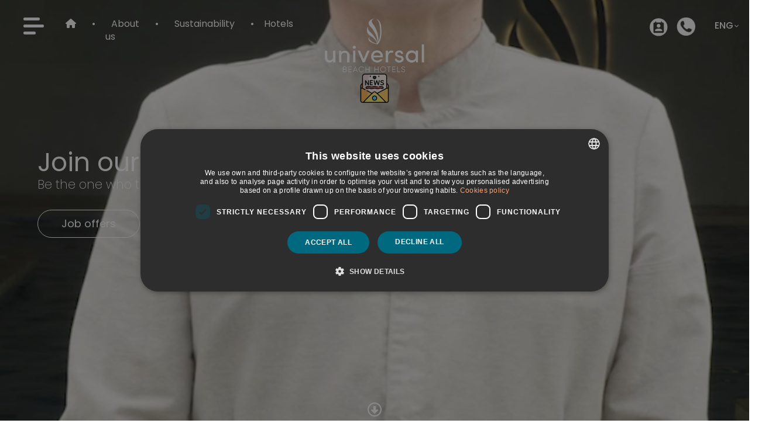

--- FILE ---
content_type: text/html;charset=UTF-8
request_url: https://www.universalbeachhotels.com/en/corporativo/trabaja-con-nosotros
body_size: 19357
content:

<!DOCTYPE html>
<html xml:lang="en" lang="en">
<head>

    

        <!-- Google Tag Manager -->
        <script>(function (w, d, s, l, i) {
        w[l] = w[l] || [];
        w[l].push({
                     'gtm.start': new Date().getTime(), event: 'gtm.js'
                  });
        var f = d.getElementsByTagName(s)[0],
              j = d.createElement(s), dl = l != 'dataLayer' ? '&l=' + l : '';
        j.async = true;
        j.src =
              '//www.googletagmanager.com/gtm.js?id=' + i + dl;
        f.parentNode.insertBefore(j, f);
        })(window, document, 'script', 'dataLayer', 'GTM-TTK5X6T');</script>
        <!-- End Google Tag Manager -->

    <title>Job vacancies • Universal Beach Hotels</title>
        <link rel="icon" type="image/vnd.microsoft.icon" href="/dam/jcr:ce2d2223-7a42-4147-851e-f4314eda3a1c/favicon.ico">

    <meta charset="UTF-8" />
    <meta name="viewport" content="width=device-width, initial-scale=1.0, maximum-scale=5.0" />
    <meta name="keywords" content="" />
    <meta name="description" content="Discover career opportunities at Universal Beach Hotels. Join a diverse and constantly growing team. Send in your CV now!  " />
    <meta name="robots" content="all" />
    

        <!-- hreflang -->
            <link hreflang='es' href='https://www.universalbeachhotels.com/corporativo/trabaja-con-nosotros' rel='alternate' title="Español"/>
            <link hreflang='de' href='https://www.universalbeachhotels.com/de/corporativo/trabaja-con-nosotros' rel='alternate' title="Deutsch"/>
            <link hreflang='en' href='https://www.universalbeachhotels.com/en/corporativo/trabaja-con-nosotros' rel='alternate' title="English"/>
                <link hreflang="x-default" href="https://www.universalbeachhotels.com/en/corporativo/trabaja-con-nosotros" rel="alternate" title="English"/>
            <link hreflang='fr' href='https://www.universalbeachhotels.com/fr/corporativo/trabaja-con-nosotros' rel='alternate' title="Français"/>
            <link hreflang='it' href='https://www.universalbeachhotels.com/it/corporativo/trabaja-con-nosotros' rel='alternate' title="Italiano"/>


        <link rel="stylesheet" type="text/css" href="/.resources/themes/webresources/css/style~2026-01-16-13-26-54-000~cache.css" media="all" />
        <link rel="stylesheet" type="text/css" href="/.resources/themes/webresources/css/libs/bootstrap-5.3.0/bootstrap.min~2026-01-16-13-26-54-000~cache.css" media="all" />
        <link rel="stylesheet" type="text/css" href="/.resources/themes/webresources/css/libs/bootstrap-icons-1.10.5/bootstrap-icons.min~2026-01-16-13-26-54-000~cache.css" media="all" />
        <link rel="stylesheet" type="text/css" href="/.resources/themes/webresources/css/libs/font-awesome/font-awesome.min~2026-01-16-13-26-54-000~cache.css" media="all" />
        <link rel="stylesheet" type="text/css" href="/.resources/themes/webresources/css/libs/fancybox-5.0.36/fancybox~2026-01-16-13-26-54-000~cache.css" media="all" />
        <link rel="stylesheet" type="text/css" href="/.resources/themes/webresources/css/libs/swiper-11.1.8/swiper-bundle.min~2026-01-16-13-26-54-000~cache.css" media="all" />

            <script src="/.resources/themes/webresources/js/libs/jquery/jquery-3.6.4.min~2026-01-16-13-26-56-000~cache.js"></script>
            <script src="/.resources/themes/webresources/js/libs/bootstrap-5.3.0/bootstrap.bundle.min~2026-01-16-13-26-54-000~cache.js"></script>
            <script src="/.resources/themes/webresources/js/hTt/jquery.hTt.utils~2026-01-16-13-26-56-000~cache.js"></script>
            <script src="/.resources/themes/webresources/js/libs/fancybox-5.0.36/fancybox.umd~2026-01-16-13-26-54-000~cache.js"></script>
            <script src="/.resources/themes/webresources/js/libs/lazysizes-5.3.2/lazysizes.min~2026-01-16-13-26-56-000~cache.js"></script>

        <!-- Custom CSS -->
                <link rel="stylesheet" type="text/css" href="/.custom-css-js/multiHotel-Universal-Beach-Hotels/multiHotel-Universal-Beach-Hotels/custom-css~2026-01-21-16-23-21-742.css" media="all" />
                <link rel="stylesheet" type="text/css" href="/.custom-css-js/multiHotel-Universal-Beach-Hotels/swiper-tabs/custom-css~2025-07-15-08-20-17-868.css" media="all" />
                <link rel="stylesheet" type="text/css" href="/.custom-css-js/multiHotel-Universal-Beach-Hotels/no-scroll/custom-css~2025-07-14-17-29-39-799.css" media="all" />
                <link rel="stylesheet" type="text/css" href="/.custom-css-js/multiHotel-Universal-Beach-Hotels/fancy/custom-css~2025-02-28-08-42-41-898.css" media="all" />
                <link rel="stylesheet" type="text/css" href="/.custom-css-js/multiHotel-Universal-Beach-Hotels/ventajas-motor/custom-css~2025-04-01-09-32-35-488.css" media="all" />
                <link rel="stylesheet" type="text/css" href="/.custom-css-js/multiHotel-Universal-Beach-Hotels/trabaja-con-nosotros/custom-css~2025-10-31-18-36-53-504.css" media="all" />

      <link rel="canonical" href="https://www.universalbeachhotels.com/en/corporativo/trabaja-con-nosotros" />















        <link rel="preconnect" href="https://fonts.googleapis.com">
<link rel="preconnect" href="https://fonts.gstatic.com" crossorigin>
<link href="https://fonts.googleapis.com/css2?family=Poppins:ital,wght@0,100;0,200;0,300;0,400;0,500;0,600;0,700;0,800;0,900;1,100;1,200;1,300;1,400;1,500;1,600;1,700;1,800;1,900&display=swap" rel="stylesheet">
<link href="https://fonts.googleapis.com/css2?family=Playfair+Display:ital,wght@0,400..900;1,400..900&display=swap" rel="stylesheet">
<link href="https://fonts.googleapis.com/css2?family=Montserrat:ital,wght@0,100..900;1,100..900&family=Playfair+Display:ital,wght@0,400..900;1,400..900&display=swap" rel="stylesheet">
<!-- GSC VERIFICATION-->
<meta name="google-site-verification" content="x3G0MyKHaLbNGJHtha6ItjYG5Sb-eh97DrypazZ0hb4" />




   <script>
      (function () {
         var isTouchDevice = 'ontouchstart' in window || navigator.maxTouchPoints > 0;
         var iDevice = navigator.platform === "MacIntel" || navigator.userAgent.includes("Macintosh");
         document.cookie = "iPadDevice=" + (isTouchDevice && iDevice) + "; path=/";
      })();
   </script>
</head>
<body >
    <header id="headerSection">
        <!-- Google Tag Manager No Script -->
        <noscript>
        <iframe src="//www.googletagmanager.com/ns.html?id=GTM-TTK5X6T"
                height="0" width="0" style="display:none;visibility:hidden"></iframe>
        </noscript>
        <!-- End Google Tag Manager No Script -->


        <form id="news" method="POST" style="display:none;">
<p class="title center">Newsletter Subscription</p>

<p class="textNews mTop20 center">Sign up to stay informed about all our news.</p>

<div class="innerForm mTop20">
<div><input id="name" name="name" placeholder="Your name..." required="" type="text" /></div>

<div class="mTop20"><input id="email" name="email" placeholder="Your email..." required="" type="text" /></div>
</div>

<div>
<div class="checkBtnForm mTop20"><input id="accept_privacy" name="accept_privacy" required="" type="checkbox" /><label for="accept_privacy"> I have read and accept the <a href="/en/proteccion-datos/politica-privacidad">Privacy Policy</a> *</label></div>
</div>

<div>
<div class="checkBtnForm"><input id="accept_marketing" name="accept_marketing" required="" type="checkbox" /><label for="accept_marketing">I wish to receive advertising and special offers. *</label></div>
</div>
<p class="mTop20 info-privacy">Basic privacy information:<br/>
Controller: CIA HOTELERA SANT JORDI, S.A.<br/>
Purpose: Sending commercial communications and managing our distribution lists.<br/>
Rights: You have the right to access, rectify and erase your data, as well as other rights as explained in the 
 <a href="/en/proteccion-datos/politica-privacidad">website privacy policy</a>.
</p>
<div class="w80 m0Auto mTop20"><button type="submit">Subscribe</button></div>
</form>
<!--:::::::::::::::::::::::::::::::::::::::::::::::::::::::--><script type="text/javascript">
   var url = "https://app.hoteldatahub.io/api/v1/contacts/newsletter-subscription/";
   // Colocar en redirect_url la página donde deseamos ir cuando se envíe el formulario
   var redirect_url = "https://www.universalbeachhotels.com/en/area-clientes/bienvenida-area-cliente";
   var form = document.getElementById("news");
   
   form.addEventListener("submit", function(e) {
       e.preventDefault();
       doContactSubscription(this);
   });

   function doContactSubscription(form_validated) {
       var xhr = new XMLHttpRequest();
       xhr.open("POST", url, true);
       xhr.setRequestHeader("Content-type", "application/json");
       
       xhr.onreadystatechange = function() {
           if (xhr.readyState > 2) {
               window.location = redirect_url;
           }
       };
       
       // Respetar los nombres de los campos indicados en la documentación e indicar el valor correcto en el campo hotel_chain y company_id
       var form_data = {
       hotel_chain: "D93Z",
       company_id: 1334,
       custom_tags: "NA",
       source: 6,
       name: form_validated.name.value,
       email: form_validated.email.value,
       accept_terms: form_validated.accept_privacy.checked,
       accept_commercial_communications: form_validated.accept_marketing.checked
       };
       
       xhr.send(JSON.stringify(form_data));
   }
</script>

        
        <div class="header">
            <div class="skipToContent_container" role="region">
                <a class="skipToContent_link" href="#skipToContent">
                    Skip to main content
                </a>
            </div>

<section class=" ">


<div  class="container-fluid top-menu  ">


    <div class="row">
            <div class="col-3 col-sm-3 col-md-4 col-lg-5 col-xl-5 col-xxl-5 ">



<div  class="htt-text-image  ">
        <div class="toggle" id="toggleMenu">
<div><span class="d-none">menu</span></div>

<div><span class="d-none">menu</span></div>

<div><span class="d-none">menu</span></div>
</div>

<div class="menuExt">
<div><a aria-label="universal beach hotels" class="white" href="/en/"><i class="fa fa-home"><span class="d-none">Hoteles</span> </i></a></div>

<div class="d-none logofixed animationOpac"><a href="/en/"><img alt="logotipo universal beach hotels" fetchpriority="low" height="80" src="/dam/multiHotel-Universal-Beach-Hotels/home/logo-horizontal-universal-beach-hotels.png" title="logotipo" width="300" /></a></div>

<div><a href="/en/corporativo/sobre-nosotros"><span>About us </span></a></div>

<div><a href="/en/corporativo/sostenibilidad"><span>Sustainability</span></a></div>
<div data-id="popHoteles"><span>Hotels </span>

<div class="popMenu animationOpac d-none" id="popHoteles">
<div class="close"><i class="fa fa-close"><span class="d-none">Close</span></i></div>

<p class="titlePop colorGray">Our hotels</p>

<div class="flexMenu">
<div>
<p class="left colorPrimary subTitlePop">Sant Elm</p>
<hr />

<ul class="list-menu-hoteles">
	<li><a href="/en/hoteles/universal-aparthotel-don-camilo">Universal Aparthotel Don Camilo****</a></li>
	<li><a href="/en/hoteles/universal-hotel-aquamarin">Universal Hotel Aquamarin****</a></li>
	<li><a href="/en/hoteles/universal-aquamarin-beach-houses">Universal Aquamarin Beach Houses</a></li>
</ul>

<p class="left colorPrimary subTitlePop mTop20">Peguera</p>
<hr />

<ul class="list-menu-hoteles">
	<li><a href="/en/hoteles/universal-hotel-lido-park-spa">Universal Hotel Lido Park &amp; Spa****</a></li>
</ul>

<p class="left colorPrimary subTitlePop mTop20">S&#39;illot</p>
<hr />

<ul class="list-menu-hoteles">
	<li><a href="/en/hoteles/universal-hotel-perla">Universal Hotel Perla****</a></li>
</ul>

<p class="left colorPrimary subTitlePop mTop20">Cala Millor</p>
<hr />

<ul class="list-menu-hoteles">
	<li><a href="/en/hoteles/universal-hotel-bikini">Universal Hotel Bikini***</a></li>
</ul>

<p class="left colorPrimary subTitlePop mTop20">Canyamel</p>
<hr />

<ul class="list-menu-hoteles">
	<li><a href="/en/hoteles/universal-hotel-castell-royal">Universal Hotel Castell Royal****</a></li>
	<li><a href="/en/hoteles/universal-hotel-laguna">Universal Hotel Laguna****</a></li>
	<li><a href="/en/hoteles/universal-apartamentos-laguna-garden">Universal Apartamentos Laguna Garden</a></li>
</ul>
</div>

<div>
<p class="left colorPrimary subTitlePop">Colonia de Sant Jordi</p>
<hr />

<ul class="list-menu-hoteles">
	<li><a href="/en/hoteles/universal-grand-leon-spa">Universal Grand Le&oacute;n &amp; Spa*****</a></li>
	<li><a href="/en/hoteles/universal-hotel-cabo-blanco-adults-only">Universal Hotel Cabo Blanco - Adults Only****</a></li>
	<li><a href="/en/hoteles/universal-hotel-marques">Universal Hotel Marqu&eacute;s****</a></li>
	<li><a href="/en/hoteles/universal-casa-marquesa">Universal Casa Marquesa</a></li>
	<li><a href="/en/hoteles/universal-hotel-romantica">Universal Hotel Rom&aacute;ntica****</a></li>
</ul>

<p class="left colorPrimary subTitlePop mTop20">Magaluf</p>
<hr />

<ul class="list-menu-hoteles">
	<li><a href="/en/hoteles/hotel-florida-magaluf">Hotel Florida Magaluf****</a></li>
</ul>

<p class="left colorPrimary subTitlePop mTop20">Playa de Muro</p>
<hr />

<ul class="list-menu-hoteles">
	<li><a href="/en/hoteles/universal-aparthotel-elisa">Universal Aparthotel Elisa****</a></li>
</ul>

<p class="left colorPrimary subTitlePop mTop20">Playa de Palma</p>
<hr />

<ul class="list-menu-hoteles">
	<li><a href="/en/hoteles/universal-hotel-neptuno-adults-only">Universal Hotel Neptuno - Adults Only****</a></li>
</ul>

<p class="left colorPrimary subTitlePop mTop20">Formentera</p>
<hr />

<ul class="list-menu-hoteles">
	<li><a href="/en/hoteles/mar-suites-formentera-by-universal-beach-hotels">Mar Suites Formentera by Universal Beach Hotels****S</a></li>
</ul>
</div>

<div class="ver-hoteles right"><a class="button-transparent button-primary" href="/en/hoteles-universal">See all hotels <i class="fa fa-arrow-right-long"><span class="d-none">hoteles</span></i></a></div>
</div>
</div>
</div>
</div>


    <script>
        jQuery('#btn-more-c978245d-230a-400b-a715-5cb90162b0da').click(function () {
            jQuery('#more-text-c978245d-230a-400b-a715-5cb90162b0da').show();
            jQuery(this).hide();
            jQuery('#btn-less-c978245d-230a-400b-a715-5cb90162b0da').show();
        })
        jQuery('#btn-less-c978245d-230a-400b-a715-5cb90162b0da').click(function () {
            jQuery('#more-text-c978245d-230a-400b-a715-5cb90162b0da').hide();
            jQuery(this).hide();
            jQuery('#btn-more-c978245d-230a-400b-a715-5cb90162b0da').show();
        })
    </script>

</div>


            </div>
            <div class="col-6 col-sm-6 col-md-4 col-lg-2 col-xl-2 col-xxl-2 ">



<div  class="htt-text-image  ">
        <p class="center"><a aria-label="universal beach hotels" href="/en/"><img alt="logotipo universal beach hotels" class="logo logo-desktop" fetchpriority="high" height="160" src="/dam/multiHotel-Universal-Beach-Hotels/home/logo-universal-beach-hotels.png" title="logotipo" width="300"/></a><a aria-label="universal beach hotels" href="/en/"><img alt="logotipo universal beach hotels" class="logo logo-mobile" fetchpriority="high" height="101" src="/dam/multiHotel-Universal-Beach-Hotels/home/logo-universal-beach-hotels-mobile.png" title="logotipo" width="400"/></a></p>


    <script>
        jQuery('#btn-more-77306d7b-904a-406e-8cef-ed74d9243e69').click(function () {
            jQuery('#more-text-77306d7b-904a-406e-8cef-ed74d9243e69').show();
            jQuery(this).hide();
            jQuery('#btn-less-77306d7b-904a-406e-8cef-ed74d9243e69').show();
        })
        jQuery('#btn-less-77306d7b-904a-406e-8cef-ed74d9243e69').click(function () {
            jQuery('#more-text-77306d7b-904a-406e-8cef-ed74d9243e69').hide();
            jQuery(this).hide();
            jQuery('#btn-more-77306d7b-904a-406e-8cef-ed74d9243e69').show();
        })
    </script>

</div>


            </div>
            <div class="col-3 col-sm-3 col-md-4 col-lg-5 col-xl-5 col-xxl-5 ">


<div  class="container-fluid accesos-header animationOpac ">


    <div class="row">
            <div class="col ">



<div  class="htt-text-image  ">
        <p class="checkin-header"><a class="button-transparent" href="https://checkin.universalbeachhotels.com/?culture=en-EN" target="_blank">Check-in Online</a> <a class="icon-checkin" href="https://checkin.universalbeachhotels.com/?culture=en-EN" target="_blank"><img alt="telefonos universal beach hotels" height="24" src="/dam/multiHotel-Universal-Beach-Hotels/home/icons/ic-checkin.png" title="checkin" width="24" /></a></p>


    <script>
        jQuery('#btn-more-f5440efe-b0e2-4ef2-ac3f-aecad303d6ff').click(function () {
            jQuery('#more-text-f5440efe-b0e2-4ef2-ac3f-aecad303d6ff').show();
            jQuery(this).hide();
            jQuery('#btn-less-f5440efe-b0e2-4ef2-ac3f-aecad303d6ff').show();
        })
        jQuery('#btn-less-f5440efe-b0e2-4ef2-ac3f-aecad303d6ff').click(function () {
            jQuery('#more-text-f5440efe-b0e2-4ef2-ac3f-aecad303d6ff').hide();
            jQuery(this).hide();
            jQuery('#btn-more-f5440efe-b0e2-4ef2-ac3f-aecad303d6ff').show();
        })
    </script>

</div>


            </div>
            <div class="col ">



<div  class="htt-text-image  ">
        <div class="call-center animationOpac">
<div class="grid-dropDownPhones">
<div class="dropDown-button dropDownPhones"><img alt="Phone universal beach hotels" height="32" src="/dam/multiHotel-Universal-Beach-Hotels/home/icons/icon-phone.png" title="Phone" width="32" /></div>

<div class="dropDown-menu-box">
<div class="header-drop">
<p>24/7 Customer Service <span> /365 Days</span></p>
</div>
<hr />

<div class="mTop20">
<div class="cuadroTelf">
<div class="pull-left"><img alt="European Union Flag call center universal beach hotels" class="lazy-load" height="11" loading="lazy" src="/dam/multiHotel-Universal-Beach-Hotels/home/icons/bandera-ue.jpg" title="European Union Flag call center universal beach hotels" width="16" /><span class="fontTxt">European Union</span></div>

<div class="pull-right"><span><a href="tel:+34971081682">+34 971 081 682</a></span></div>
</div>

<div class="cuadroTelf mTop20">
<div class="pull-left"><i class="fa fa-phone"><span class="d-none">Phone</span></i><span>We call you for free</span></div>

<div class="pull-right"><a class="button-transparent button-primary btn-phone-drop" href="#">Click here</a></div>
</div>

<div class="call-box call-widget" style="overflow: hidden;display:none;">
<div class="call-box-body">
<form action="#" id="form-call-widget">
<p>Enter your phone number:</p>
<input class="form-control phoneCallMe" required="" type="text" /><button class="button-transparent button-primary sendCallMe" type="submit">Call me</button></form>
</div>
</div>
</div>
</div>
</div>
</div>
<script> /* phoneCallMe - ID del input donde se pondrá el teléfono sendCallMe - ID del botón que enviará la información al servicio */  jQuery(document).ready(function () {       jQuery('.sendCallMe').on('click', function () {           var phone = jQuery('.phoneCallMe').val();           var url = "https://clientes.alisys.net/c2c/c2cDirectoCV.php?CallerId=" + phone + "&campania=1588";          jQuery.get(url, function (response, status) {                           if (status == 'success') {                                  console.log(response);                               }                   });        });  });  </script>

    <script>
        jQuery('#btn-more-81c8e64c-a526-4340-8070-5ae5c6243ed5').click(function () {
            jQuery('#more-text-81c8e64c-a526-4340-8070-5ae5c6243ed5').show();
            jQuery(this).hide();
            jQuery('#btn-less-81c8e64c-a526-4340-8070-5ae5c6243ed5').show();
        })
        jQuery('#btn-less-81c8e64c-a526-4340-8070-5ae5c6243ed5').click(function () {
            jQuery('#more-text-81c8e64c-a526-4340-8070-5ae5c6243ed5').hide();
            jQuery(this).hide();
            jQuery('#btn-more-81c8e64c-a526-4340-8070-5ae5c6243ed5').show();
        })
    </script>

</div>


            </div>
            <div class="col ">

      <div class="personLogin-4ab32ae0-b068-4c9c-b306-b1f402107f15">

         <script>
                  var jsonAjax = {"renderAjax-4ab32ae0-b068-4c9c-b306-b1f402107f15": true, "renderAjax": true};
                  var url = "/en/corporativo/trabaja-con-nosotros/header/0/sectionArea/0/gridSystemArea/01/nestedGridSystemArea/01";
                  jQuery.get(url, jsonAjax, function (data) {
                     jQuery('.personLogin-4ab32ae0-b068-4c9c-b306-b1f402107f15').html(data);
                  });
         </script>

      </div>

            </div>
            <div class="col ">


       <div class="dropdown htt-language-selector group-languages-texts ">
          <button class="btn btn-secondary dropdown-toggle open-selector-language" type="button" data-bs-toggle="dropdown" aria-haspopup="true" aria-expanded="false" aria-label="Current language: English. Display list of available languages.">
                 <span class="language-text">ENG</span>
          </button>
          <ul class="dropdown-menu options-selector-language">
                 <li><a class="dropdown-item" href="/de/corporativo/trabaja-con-nosotros" aria-label="Change current language to Deutsch">
                        <span class="language-text">DEU</span>
                 </a></li>
                 <li><a class="dropdown-item" href="/en/corporativo/trabaja-con-nosotros" aria-label="Change current language to English">
                        <span class="language-text">ENG</span>
                 </a></li>
                 <li><a class="dropdown-item" href="/it/corporativo/trabaja-con-nosotros" aria-label="Change current language to Italiano">
                        <span class="language-text">ITA</span>
                 </a></li>
                 <li><a class="dropdown-item" href="/fr/corporativo/trabaja-con-nosotros" aria-label="Change current language to Français">
                        <span class="language-text">FRA</span>
                 </a></li>
                 <li><a class="dropdown-item" href="/corporativo/trabaja-con-nosotros" aria-label="Change current language to Español">
                        <span class="language-text">ESP</span>
                 </a></li>
          </ul>
       </div>

<style>
   .open-selector-language:after {
      content: none;
   }
   .options-selector-language {
      min-width: auto;
   }
   .group-languages-textsflags .flag {
      margin-left: 5px
   }
</style>

            </div>
    </div>

</div>

            </div>
    </div>

</div>



<div  class="container-fluid  ">


    <div class="row">
            <div class="col ">
                <div class="container-fluid big-menu-flex d-none">
<div class="row">
<div class="col ">
<div class="htt-text-image ">
<div class="animationLeft" id="big-menu-links">
<div class="menuHoteles center">
<div class="logo-big-menu mBT40"><img alt="logotipo universal beach hotels" height="150" src="[data-uri]" data-src="/dam/multiHotel-Universal-Beach-Hotels/home/logo-big-menu-universal-beach-hotels.png" title="logotipo universal" width="270" class="lazy-load" loading="lazy"/></div>
<a data-src="/dam/multiHotel-Universal-Beach-Hotels/home/menu/menu-home-universal-beach-hotels.jpg" href="/en/">Home</a><br /> <a class="link-mobile" data-src="/dam/multiHotel-Universal-Beach-Hotels/home/menu/menu-hoteles-universal-beach-hotels.jpg" href="/en/hoteles-universal">Hotels</a><br /> <a data-src="/dam/multiHotel-Universal-Beach-Hotels/home/menu/menu-ofertas-universal-beach-hotels.jpg" href="/en/ofertas-universal">Offers</a><br /> <a data-src="/dam/multiHotel-Universal-Beach-Hotels/home/menu/menu-destinos-universal-beach-hotels.jpg" href="/en/mallorca-formentera">Destinations </a><br /> <a data-src="/dam/multiHotel-Universal-Beach-Hotels/home/menu/menu-checkin-universal-beach-hotels.jpg" href="https://checkin.universalbeachhotels.com" target="_blank">Check-in online</a><br /> <a data-src="/dam/multiHotel-Universal-Beach-Hotels/home/menu/menu-transfer-universal-beach-hotels.jpg" href="https://triggle.app/XFATLKmT" target="_blank">Transfers and excursions</a><br /> <a data-src="/dam/multiHotel-Universal-Beach-Hotels/home/menu/menu-contacto-universal-beach-hotels.jpg" href="/en/corporativo/contacto">Contact</a></div>
</div>

<div class="animationRight" id="big-menu-images"><img alt="menu universal beach hotels" class="img-responsive imgGeneral lazy-load" data-src="/dam/multiHotel-Universal-Beach-Hotels/home/menu/menu-general-universal-beach-hotels.jpg" fetchpriority="low" height="1080" loading="lazy" src="[data-uri]" title="universal beach hotels" width="800" /><img alt="universal beach hotels" class="img-responsive imgBigMenu lazy-load animationOpac d-none" data-src="/dam/multiHotel-Universal-Beach-Hotels/home/menu/menu-home-universal-beach-hotels.jpg" fetchpriority="low" height="1080" loading="lazy" src="[data-uri]" title="universal beach hotels" width="800" /><img alt="hoteles universal beach hotels" class="img-responsive imgBigMenu lazy-load animationOpac d-none" data-src="/dam/multiHotel-Universal-Beach-Hotels/home/menu/menu-hoteles-universal-beach-hotels.jpg" fetchpriority="low" height="1080" loading="lazy" src="[data-uri]" title="universal beach hotels" width="800" /><img alt="destinos universal beach hotels" class="img-responsive imgBigMenu lazy-load animationOpac d-none" data-src="/dam/multiHotel-Universal-Beach-Hotels/home/menu/menu-destinos-universal-beach-hotels.jpg" fetchpriority="low" height="1080" loading="lazy" src="[data-uri]" title="universal beach hotels" width="800" /><img alt="ofertas universal beach hotels" class="img-responsive imgBigMenu lazy-load animationOpac d-none" data-src="/dam/multiHotel-Universal-Beach-Hotels/home/menu/menu-ofertas-universal-beach-hotels.jpg" fetchpriority="low" height="1080" loading="lazy" src="[data-uri]" title="universal beach hotels" width="800" /><img alt="checkin universal beach hotels" class="img-responsive imgBigMenu lazy-load animationOpac d-none" data-src="/dam/multiHotel-Universal-Beach-Hotels/home/menu/menu-checkin-universal-beach-hotels.jpg" fetchpriority="low" height="1080" loading="lazy" src="[data-uri]" title="universal beach hotels" width="800" /><img alt="transfer y excursiones universal beach hotels" class="img-responsive imgBigMenu lazy-load animationOpac d-none" data-src="/dam/multiHotel-Universal-Beach-Hotels/home/menu/menu-transfer-universal-beach-hotels.jpg" fetchpriority="low" height="1080" loading="lazy" src="[data-uri]" title="universal beach hotels" width="800" /><img alt="contacto universal beach hotels" class="img-responsive imgBigMenu lazy-load animationOpac d-none" data-src="/dam/multiHotel-Universal-Beach-Hotels/home/menu/menu-contacto-universal-beach-hotels.jpg" fetchpriority="low" height="1080" loading="lazy" src="[data-uri]" title="universal beach hotels" width="800" /></div>

<div class="d-none animationOpac2" id="big-menu-mobile">
<div class="backMenu"><i class="fa fa-chevron-left"><span class="d-none">Back</span></i></div>

<div class="ver-hoteles right"><a class="colorGray" href="/en/hoteles-universal">See all hotels <i class="fa fa-arrow-right-long"><span class="d-none">hoteles</span></i></a></div>

<div class="hoteles-mobile">
<ul>
	<li><a href="/en/hoteles/universal-aparthotel-don-camilo">Universal Aparthotel Don Camilo****</a></li>
	<li><a href="/en/hoteles/universal-hotel-aquamarin">Universal Hotel Aquamarin****</a></li>
	<li><a href="/en/hoteles/universal-aquamarin-beach-houses">Universal Aquamarin Beach Houses</a></li>
	<li><a href="/en/hoteles/universal-hotel-lido-park-spa">Universal Hotel Lido Park &amp; Spa****</a></li>
	<li><a href="/en/hoteles/hotel-florida-magaluf">Hotel Florida Magaluf****</a></li>
	<li><a href="/en/hoteles/universal-hotel-neptuno-adults-only">Universal Hotel Neptuno - Adults Only****</a></li>
	<li><a href="/en/hoteles/mar-suites-formentera-by-universal-beach-hotels">Mar Suites Formentera by Universal Beach Hotels****S</a></li>
	<li><a href="/en/hoteles/universal-hotel-cabo-blanco-adults-only">Universal Hotel Cabo Blanco - Adults Only****</a></li>
	<li><a href="/en/hoteles/universal-grand-leon-spa">Universal Grand Le&oacute;n &amp; Spa*****</a></li>
	<li><a href="/en/hoteles/universal-hotel-marques">Universal Hotel Marqu&eacute;s****</a></li>
	<li><a href="/en/hoteles/universal-casa-marquesa">Universal Casa Marquesa</a></li>
	<li><a href="/en/hoteles/universal-hotel-romantica">Universal Hotel Rom&aacute;ntica****</a></li>
	<li><a href="/en/hoteles/universal-hotel-perla">Universal Hotel Perla****</a></li>
	<li><a href="/en/hoteles/universal-hotel-bikini">Universal Hotel Bikini****</a></li>
	<li><a href="/en/hoteles/universal-hotel-castell-royal">Universal Hotel Castell Royal****</a></li>
	<li><a href="/en/hoteles/universal-hotel-laguna">Universal Hotel Laguna****</a></li>
	<li><a href="/en/hoteles/universal-apartamentos-laguna-garden">Universal Apartamentos Laguna Garden</a></li>
	<li><a href="/en/hoteles/universal-aparthotel-elisa">Universal Aparthotel Elisa****</a></li>
</ul>
</div>
</div>
</div>
</div>
</div>
</div>

            </div>
    </div>

</div>

</section><section class="news ">


<div  class="container-fluid  ">


    <div class="row">
            <div class="col ">



<div  class="htt-text-image  ">
        <p class="center popNews"><a href="#" class="white" data-fancybox="" data-src="#news"><img alt="newsletter universal beach hotels" class="lazy-load" data-src="/dam/multiHotel-Universal-Beach-Hotels/home/icons/ic-news.png" fetchpriority="low" height="50" loading="lazy" src="[data-uri]" title="news universal" width="50" /></a></p>


    <script>
        jQuery('#btn-more-8353c7b8-83e9-4aab-9cbf-46e697d8a84c').click(function () {
            jQuery('#more-text-8353c7b8-83e9-4aab-9cbf-46e697d8a84c').show();
            jQuery(this).hide();
            jQuery('#btn-less-8353c7b8-83e9-4aab-9cbf-46e697d8a84c').show();
        })
        jQuery('#btn-less-8353c7b8-83e9-4aab-9cbf-46e697d8a84c').click(function () {
            jQuery('#more-text-8353c7b8-83e9-4aab-9cbf-46e697d8a84c').hide();
            jQuery(this).hide();
            jQuery('#btn-more-8353c7b8-83e9-4aab-9cbf-46e697d8a84c').show();
        })
    </script>

</div>


            </div>
    </div>

</div>

</section>        </div>
    </header>
    <main id="skipToContent">
        <div class="body">
<section class="cabecera-motor short-mobile ">


<div  class="container-fluid  ">


    <div class="row">
            <div class="col ">
        <!-- Custom component CSS -->
		<style>
			.container-hero .button-transparent {
    margin-right: 4%;
}
		</style>



<div  class="htt-text-image  ">
        <div class="container-hero container-hero-dark">
  <video
    autoplay=""
    height="1080"
    loop=""
    muted=""
    playsinline=""
    poster="/dam/multiHotel-Universal-Beach-Hotels/corporativo/trabaja-con-nosotros/hero-trabaja-con-nosotros1-universal-beach-hotels.jpg"
    preload="none"
    width="1920"
  >
    <source
      media="(max-width:767px)"
      src="/dam/multiHotel-Universal-Beach-Hotels/corporativo/sostenibilidad/video/trabaja-con-nosotros-mobile.mp4"
      type="video/mp4"
    />
    <source
      src="/dam/multiHotel-Universal-Beach-Hotels/corporativo/sostenibilidad/video/trabaja-con-nosotros-desktop.mp4"
      type="video/mp4"
    />
  </video>
  <div class="containerTxtSlide">
    <div class="w60">
      <p class="titleHero left white">Join our team!</p>

      <p class="textHero mTop20 left white">
        Be the one who turns every smile into a memory
      </p>

      <p class="mTop40 buttonsOffer">
        <a
          class="button-transparent"
          href="https://universalbeachhotels.epreselec.com/Ofertas/Ofertas.aspx"
          target="_blank"
          >Job offers</a
        ><a
          class="button-transparent"
          href="https://universalbeachhotels.epreselec.com/?id_origen=web+corporativa"
          target="_blank"
          >Send us your CV</a
        >
      </p>
    </div>
  </div>

  <div class="scroll-hero">
    <p class="white center">
      <i class="fa-regular fa-circle-down"
        ><span class="d-none">scroll down</span></i
      >
    </p>
  </div>
</div>


    <script>
        jQuery('#btn-more-bf74cca4-2e18-4ea9-97ef-318d8faaac1a').click(function () {
            jQuery('#more-text-bf74cca4-2e18-4ea9-97ef-318d8faaac1a').show();
            jQuery(this).hide();
            jQuery('#btn-less-bf74cca4-2e18-4ea9-97ef-318d8faaac1a').show();
        })
        jQuery('#btn-less-bf74cca4-2e18-4ea9-97ef-318d8faaac1a').click(function () {
            jQuery('#more-text-bf74cca4-2e18-4ea9-97ef-318d8faaac1a').hide();
            jQuery(this).hide();
            jQuery('#btn-more-bf74cca4-2e18-4ea9-97ef-318d8faaac1a').show();
        })
    </script>

</div>


            </div>
    </div>

</div>



<div  class="container-fluid grid-motor no-render ">


    <div class="row">
            <div class="col ">


      <div class="hotelSearcher-5f745758-fbfa-4700-aa93-6686e754547e">

         <script>
                  var jsonAjax = {"renderAjax-5f745758-fbfa-4700-aa93-6686e754547e": true, "renderAjax": true};
                  var url = "/en/corporativo/trabaja-con-nosotros/body/0/sectionArea/00/gridSystemArea/0";
                  jQuery.get(url, jsonAjax, function (data) {
                     jQuery('.hotelSearcher-5f745758-fbfa-4700-aa93-6686e754547e').html(data);
                  });
         </script>

      </div>




            </div>
    </div>

</div>

</section><section class="intro bgClear ">


<div  class="container-fluid paddTop60 ">


    <div class="row">
            <div class="col ">
    <nav id="breadcrumb"   aria-label="Page navigation" style="--bs-breadcrumb-divider: url(&quot;data:image/svg+xml,%3Csvg xmlns='http://www.w3.org/2000/svg' width='8' height='8'%3E%3Cpath d='M2.5 0L1 1.5 3.5 4 1 6.5 2.5 8l4-4-4-4z' fill='%236c757d'/%3E%3C/svg%3E&quot;);">
        <ol class="breadcrumb" itemscope itemtype="https://schema.org/BreadcrumbList">
                <li class="breadcrumb-item " itemprop="itemListElement" itemscope itemtype="https://schema.org/ListItem">
                        <a itemprop="item" href="/en/" aria-label="Go to Home">
                        <span itemprop="name" >Home</span>
                        </a>
                    <meta itemprop="position" content="1"/>
                </li>
                <li class="breadcrumb-item " itemprop="itemListElement" itemscope itemtype="https://schema.org/ListItem">
                        <a itemprop="item" href="/en/corporativo" aria-label="Go to Corporate">
                        <span itemprop="name" >Corporate</span>
                        </a>
                    <meta itemprop="position" content="2"/>
                </li>
                <li class="breadcrumb-item active" itemprop="itemListElement" itemscope itemtype="https://schema.org/ListItem">
                        <span itemprop="name" aria-current="page">Work with us</span>
                    <meta itemprop="position" content="3"/>
                </li>
        </ol>
    </nav><!-- end breadcrumb -->
            </div>
    </div>

</div>



<div  class="container-fluid w80 m0Auto ">


    <div class="row">
            <div class="col ">



<div  class="htt-text-image  ">
        <h1 class="left">Your future starts at Universal Beach Hotels</h1>


    <script>
        jQuery('#btn-more-76c0ac74-4860-467e-8f8e-5548c101a727').click(function () {
            jQuery('#more-text-76c0ac74-4860-467e-8f8e-5548c101a727').show();
            jQuery(this).hide();
            jQuery('#btn-less-76c0ac74-4860-467e-8f8e-5548c101a727').show();
        })
        jQuery('#btn-less-76c0ac74-4860-467e-8f8e-5548c101a727').click(function () {
            jQuery('#more-text-76c0ac74-4860-467e-8f8e-5548c101a727').hide();
            jQuery(this).hide();
            jQuery('#btn-more-76c0ac74-4860-467e-8f8e-5548c101a727').show();
        })
    </script>

</div>


            </div>
    </div>

</div>

        <!-- Custom component CSS -->
		<style>
			.flex-center img.img-responsive{
    max-height:none;
    height:450px !important;
}
@media(max-width:767px){
    .flex-center img.img-responsive{
        max-height:250px !important;
    }
}
		</style>


<div  class="container-fluid w80 m0Auto mTop40 paddBT60 flex-center ">


    <div class="row">
            <div class="col-12 col-sm-12 col-md-12 col-lg-6 col-xl-7 col-xxl-7 ">


<div  class="container-fluid swiper-slide-servicio ">


    <div class="row">
            <div class="col ">
        <!-- Custom component CSS -->
		<style>
			
/* SLIDES PAGINATION (BULLET) */
.swiper-general-1-column .swiper-pagination {
    text-align: left;
    margin-left: 10px;
    left: 4% !important;
    bottom: 30px !important;
    display: flex;
    align-items: center;
}

.swiper-general-1-column .swiper-pagination-bullet {
    height: var(--swiper-pagination-bullet-height, var(--swiper-pagination-bullet-size, 4px));
    width: var(--swiper-pagination-bullet-width, var(--swiper-pagination-bullet-size, 4px));
    opacity: var(--swiper-pagination-bullet-opacity, 1);
}

.swiper-general-1-column .swiper-pagination-bullet-active {
    height: var(--swiper-pagination-bullet-height, var(--swiper-pagination-bullet-size, 8px));
    width: var(--swiper-pagination-bullet-width, var(--swiper-pagination-bullet-size, 8px));
}

/* SLIDES BUTTONS */
.swiper-general-1-column .htt-swiper-button-prev-wrapper,
.swiper-general-1-column .htt-swiper-button-next-wrapper {
    background-color: #fff;
    position: absolute;
    bottom:30px !important;
    margin-top: calc(0px -(var(--swiper-navigation-size) / 2));
    z-index: 10;
    display: flex;
    align-items: center;
    justify-content: center;
}

.swiper-general-1-column .htt-swiper-button-prev-wrapper {
    right: 80px;
}

.swiper-general-1-column .htt-swiper-button-next-wrapper {
    right: 20px;
}
.swiper-button-prev, .swiper-button-next{
    --swiper-navigation-size:15px;
}

/*Cover img*/
.swiper-general-1-column .swiper-slide{
    position:relative;
}
/*Media queries*/
@media(max-width:991px){
    .swiper-general-1-column{
        margin-bottom:20px;
    }
}
		</style>


      <div class="swiper-df3a9ab4-9bf2-4ebc-8ff1-439e1bd1fdec">

         <script>
                  var jsonAjax = {"renderAjax-df3a9ab4-9bf2-4ebc-8ff1-439e1bd1fdec": true, "renderAjax": true};
                  var url = "/en/corporativo/trabaja-con-nosotros/body/00/sectionArea/01/gridSystemArea/0/nestedGridSystemArea/0";
                  jQuery.get(url, jsonAjax, function (data) {
                     jQuery('.swiper-df3a9ab4-9bf2-4ebc-8ff1-439e1bd1fdec').html(data);
                  });
         </script>

      </div>

            </div>
    </div>

</div>

            </div>
            <div class="col-12 col-sm-12 col-md-12 col-lg-6 col-xl-5 col-xxl-5 ">


<div  class="container-fluid  ">


    <div class="row">
            <div class="col ">



<div  class="htt-text-image checkPriceFrom-6fbbee0f-eea0-417d-914e-78d69a60795d ">
        <p class="left mTop20">Become part of a company that <strong>puts people at the heart of everything it does</strong>, and that is committed to talent, care, and development at every level.</p>

<p class="left mTop20">Our<strong> commitment to wellbeing and professional performance</strong> is an essential part of who we are. Working at Universal Beach Hotels means sharing moments, building connections and goals.</p>


    <script>
        jQuery('#btn-more-6fbbee0f-eea0-417d-914e-78d69a60795d').click(function () {
            jQuery('#more-text-6fbbee0f-eea0-417d-914e-78d69a60795d').show();
            jQuery(this).hide();
            jQuery('#btn-less-6fbbee0f-eea0-417d-914e-78d69a60795d').show();
        })
        jQuery('#btn-less-6fbbee0f-eea0-417d-914e-78d69a60795d').click(function () {
            jQuery('#more-text-6fbbee0f-eea0-417d-914e-78d69a60795d').hide();
            jQuery(this).hide();
            jQuery('#btn-more-6fbbee0f-eea0-417d-914e-78d69a60795d').show();
        })
    </script>

</div>


   <script>
      function changePriceFromCodes (cssSelector) {
         jQuery(document).trigger({type: 'htt.priceFrom.beforeShow', cssSelector: cssSelector});

         const separator = "{#}";
         const separatorLength = separator.length;
         let priceFromCodes = [];
         let search = true;
         let content = jQuery(cssSelector).html();
         let textToCheck = content;
         while (search) {
            let startPos = textToCheck.indexOf(separator);
            if (startPos > -1) {
               startPos += separatorLength;
               const endPos = textToCheck.indexOf(separator, startPos);
               if (endPos > -1) {
                  const id = textToCheck.substring(startPos, endPos);
                  if (priceFromCodes.indexOf(id) == -1) {
                     priceFromCodes.push(id);
                  }
                  textToCheck = textToCheck.substring(endPos + separatorLength, textToCheck.length);
               } else {
                  search = false;
               }
            } else {
               search = false;
            }
         }

         if (priceFromCodes.length > 0) {
            jQuery.ajax({
               url: 'https://hotel.new.hotetec.com/webservice/front/hotel/website/checkBestPrice',
               type: "POST",
               dataType: "json",
               contentType: "application/json",
               data: JSON.stringify({ "systemCode": "HPH", "bookingEngineCode": 113, "identifier": priceFromCodes })
            }).done(function (data) {
               if (data != null) {
                  const pricesFrom = data.result;
                  let validCodes = [];
                  if (pricesFrom != undefined) {
                     for (let l = 0; l < pricesFrom.length; l++) {
                        const item = pricesFrom[l];
                        const code = item.identifier;
                        if (item.amount != null) {
                           let dateFrom;
                           let dateTo;
                           if (item.date != null) {
                              dateFrom = new Date(item.date[0]);
                              dateTo = new Date(item.date[0]);
                              dateTo.setDate(dateTo.getDate() + 1);
                           } else {
                              dateFrom = new Date();
                              dateTo = new Date();
                              dateFrom.setDate(dateFrom.getDate() + 1);
                              dateTo.setDate(dateTo.getDate() + 2);
                           }
                           let currency = item.currency != null ? item.currency : "EUR";

                           const iteminfo = {
                              "hotelCode": item.hotelCode,
                              "dateFrom": dateFrom.toISOString(),
                              "dateTo": dateTo.toISOString(),
                              "fareCode": item.fareCode,
                              "roomCode": item.roomCode,
                              "mealPlanCode": item.mealPlanCode,
                              "occupancyCode": item.occupancyCode
                           };

                           const priceFromValue = item.amount.toLocaleString("en", {
                                      style: 'currency',
                                      currency: currency
                                   })
                           const ariaLabelTemplate = "Book room by {PRICE}";
                           const ariaLabel = ariaLabelTemplate.replace("{PRICE}", priceFromValue);

                           const priceFromLink = "<a href='#' class='price_from price_from_" + code + (item.hotelCode == null ? " price_from_no_link" : "") + "' " +
                                   "data-iteminfo='" + JSON.stringify(iteminfo) + "'" + (item.hotelCode != null ? " style='cursor:pointer'" : "") + " aria-label='" + ariaLabel + "'>" + priceFromValue + "</a>";
                           content = content.replace(new RegExp(separator + code + separator, 'g'), priceFromLink);
                           validCodes.push("price_from_" + code);
                        } else {
                           content = content.replace(new RegExp(separator + code + separator, 'g'), "");
                        }
                     }
                     jQuery(cssSelector).html(content);

                     if (validCodes) {
                        validCodes.forEach((validCode) => {
                           var escapedValidCode = jQuery.escapeSelector(validCode);
                           jQuery('.' + escapedValidCode).closest('.price_from_container').addClass('loaded');
                        });
                     }

                     jQuery(document).trigger({type: 'htt.priceFrom.afterShow', cssSelector: cssSelector});

                     // Refrescamos las imágenes y backgrounds con lazy-load
                     jQuery(cssSelector).find('.lazy-load').each(function(){
                        const src = jQuery(this).attr('data-src');
                        if(src != undefined){
                           if (jQuery(this).is('img')) { // <img>
                              jQuery(this).attr('src', src);
                           } else { // background-image
                              jQuery(this).css('background-image', 'url("' + src + '")');
                           }
                        }
                     });

                     sendCalendarPriceFrom(cssSelector);
                  }
               } else {
                  //¿Ocultar los códigos?
               }
            });
         }
      }

      function sendCalendarPriceFrom(cssSelector) {
         jQuery(cssSelector + ' .price_from').not('.price_from_no_link').click(function () {
            if(typeof refreshSearcherWithParameters == 'function'){
               const itemJson = jQuery(this).data('iteminfo');
               refreshSearcherWithParameters(itemJson, true);
            }
         });
      }

      jQuery(document).ready(function () {
         changePriceFromCodes('.checkPriceFrom-6fbbee0f-eea0-417d-914e-78d69a60795d');
      });
   </script>


   <style>
      .price_from_container{
         visibility: hidden;
      }
      .price_from_container.loaded{
         visibility: visible;
      }
   </style>

            </div>
    </div>

</div>

            </div>
    </div>

</div>



<div  class="container-fluid w80 m0Auto paddTop40 form-work ">


    <div class="row">
            <div class="col ">




<div class="form">



   <div class="text">
         <p> </p>
   </div><!-- end text -->


   <div class="form-wrapper" >
      <form id="form0" class="form-1" method="post" enctype="multipart/form-data" >
         <div class="form-item-hidden">
            <input type="hidden" name="mgnlModelExecutionUUID" value="db871c55-ed76-49f7-b010-70877a90cb59" />
            <input type="hidden" name="field" value="" />
            <input type="hidden" name="csrf" value="aTynDjIk3U6C-cmWnf47ErF31mqnZwGHsDHhzbRqPQlu16t8BC4MfHt263cC7aghhEBMaQTEn85QmfLsyFVExg:AAABm-qENEU:Uz1_0lIEGMVWg6YlNXa9Lg" />
         </div><!-- end form-item-hidden -->



<div class="container-fluid ">


    <fieldset>
            <p> </p>


    <div class="row">
            <div class="col ">


<div class="form-row" >
        <label for="nombre">
            <span>
                Nombre
                    <dfn title="required">*</dfn>
            </span>
        </label>


        <input name="nombre" id="nombre" required autocomplete="off" type="text" value="" />


</div><!-- end class="form-row" -->
            </div>
            <div class="col ">


<div class="form-row" >
        <label for="email">
            <span>
                Email
                    <dfn title="required">*</dfn>
            </span>
        </label>


        <input name="email" id="email" required autocomplete="off" type="text" value="" />


</div><!-- end class="form-row" -->
            </div>
                <div class="w-100"></div>
            <div class="col ">


<div class="form-row" >
        <label for="telefono">
            <span>
                Teléfono
                    <dfn title="required">*</dfn>
            </span>
        </label>


        <input name="telefono" id="telefono" required autocomplete="off" type="text" value="" />


</div><!-- end class="form-row" -->
            </div>
            <div class="col ">


<div class="form-row">
        <label for="cv">
            <span>Adjunte su curriculum</span>
        </label>

    <input type="file" name="cv" id="cv" value=""/>

</div><!-- end class="form-row" -->
            </div>
    </div>
    </fieldset>
</div>

<div class="container-fluid ">


    <fieldset>
            <p> </p>


    <div class="row">
            <div class="col ">


<div class="form-row" >
        <label for="mensaje">
            <span>
                Mensaje
                    <dfn title="required">*</dfn>
            </span>
        </label>


        <textarea name="mensaje" id="mensaje" required autocomplete="off" rows="4"></textarea>


</div><!-- end class="form-row" -->
            </div>
                <div class="w-100"></div>
            <div class="col ">


<div id="mgnlhp">
    <label>paragraph.formHoneypot.label</label>
    <input type="text" name="beach" value=""/>
</div>            </div>
                <div class="w-100"></div>
            <div class="col ">





<div class="form-row">
    <div class="form-item">
        <input required="required" type="checkbox" id="aceptar" name="aceptar" value="check" class="user-success form-ui-valid">
        <label for="aceptar"><p>Acepto la ...</p>
</label>
    </div>
</div>
            </div>
                <div class="w-100"></div>
            <div class="col ">

<div class="button-wrapper" >



    <input type="submit" value="Enviar" />



</div><!-- end navigation-button-wrapper -->

            </div>
    </div>
    </fieldset>
</div>


    <p class="small text-muted">
        This site is protected by reCAPTCHA and the Google         <button
            class="btn btn-link btn-sm p-0 align-baseline recaptchaLink"
            onClick="
                event.preventDefault();
                window.open('https://policies.google.com/privacy', '_blank', 'noreferrer');
            "
        >
Privacy Policy        </button>
 and         <button
            class="btn btn-link btn-sm p-0 align-baseline recaptchaLink"
            onClick="
                event.preventDefault();
                window.open('https://policies.google.com/terms', '_blank', 'noreferrer');
            "
        >
Terms of Service        </button>
 apply.
    </p>

    <script>
       var isRecaptchaLoaded = isRecaptchaLoaded ? isRecaptchaLoaded : false;
       jQuery('.form-1').find('input, textarea, select, button').on('click focus', function(){
          if (!isRecaptchaLoaded) {
             isRecaptchaLoaded = true;
             jQuery.getScript("https://www.google.com/recaptcha/enterprise.js?render=6LdLL7MrAAAAAFrtbNw5zXlxQxORxWETcD3d9Nuf");
          }
       });
    </script>

      </form>

      <script>
         jQuery(document).ready(function () {
            var form = jQuery('form.form-1');
            form.find('input[type="submit"]').on('click', function (e) {
               e.preventDefault();
               if (form[0].reportValidity()) {
    grecaptcha.enterprise.ready(async () => {
       const token = await grecaptcha.enterprise.execute('6LdLL7MrAAAAAFrtbNw5zXlxQxORxWETcD3d9Nuf', {action: 'social'});
       sendForm1(token);
    });
               };
            });
         });

         function sendForm1(token) {
            var form = jQuery(".form-1");
            form.append('<input type="hidden" name="g-recaptcha-response" value="' + token + '">');
            form.submit();
         }
      </script>

   </div><!-- end form-wrapper -->

   <style>
      .form-row.error em {
         color: red;
      }

      .form-row.error input {
         border-color: red;
      }
   </style>
</div><!-- end form -->            </div>
    </div>

</div>

</section><section class=" ">


<div  class="container-fluid w80 m0Auto paddTop60 ">


    <div class="row">
            <div class="col ">



<div  class="htt-text-image  ">
        <h2 class="center">Work with us</h2>

<p class="center mTop20"><strong>Universal Beach Hotels</strong> employs more than 1,100 people on Mallorca and Formentera. Like to join our team? <strong>Check out our job vacancies or send us your CV!</strong></p>


    <script>
        jQuery('#btn-more-5066316b-f2ea-4322-b2b3-217b0f9663c6').click(function () {
            jQuery('#more-text-5066316b-f2ea-4322-b2b3-217b0f9663c6').show();
            jQuery(this).hide();
            jQuery('#btn-less-5066316b-f2ea-4322-b2b3-217b0f9663c6').show();
        })
        jQuery('#btn-less-5066316b-f2ea-4322-b2b3-217b0f9663c6').click(function () {
            jQuery('#more-text-5066316b-f2ea-4322-b2b3-217b0f9663c6').hide();
            jQuery(this).hide();
            jQuery('#btn-more-5066316b-f2ea-4322-b2b3-217b0f9663c6').show();
        })
    </script>

</div>


            </div>
    </div>

</div>

        <!-- Custom component CSS -->
		<style>
			.box-empleo img.img-responsive{
    border-radius:30px;
}
		</style>


<div  class="container-fluid w80 m0Auto mTop20 paddBT60 ">


    <div class="row">
            <div class="col ">



<div  class="htt-text-image  ">
        <div class="box-empleo mTop20"><img alt="work with us universal beach hotels" class="img-responsive lazy-load" data-src="/dam/multiHotel-Universal-Beach-Hotels/corporativo/trabaja-con-nosotros/dejar-cv-universal-beach-hotels.jpg" fetchpriority="low" height="750" loading="lazy" src="[data-uri]" title="Send us your CV" width="1000" />
<p class="center"><a class="verMas verMasWhite" href="https://universalbeachhotels.epreselec.com/?id_origen=web+corporativa" target="_blank">Send us your CV</a></p>
</div>


    <script>
        jQuery('#btn-more-296e46bd-e6a4-446c-b695-9bcd615b2880').click(function () {
            jQuery('#more-text-296e46bd-e6a4-446c-b695-9bcd615b2880').show();
            jQuery(this).hide();
            jQuery('#btn-less-296e46bd-e6a4-446c-b695-9bcd615b2880').show();
        })
        jQuery('#btn-less-296e46bd-e6a4-446c-b695-9bcd615b2880').click(function () {
            jQuery('#more-text-296e46bd-e6a4-446c-b695-9bcd615b2880').hide();
            jQuery(this).hide();
            jQuery('#btn-more-296e46bd-e6a4-446c-b695-9bcd615b2880').show();
        })
    </script>

</div>


            </div>
            <div class="col ">



<div  class="htt-text-image  ">
        <div class="box-empleo mTop20"><img alt="job offers universal beach hotels" class="img-responsive lazy-load" data-src="/dam/multiHotel-Universal-Beach-Hotels/corporativo/trabaja-con-nosotros/ofertas-empleo-universal-beach-hotels.jpg" fetchpriority="low" height="750" loading="lazy" src="[data-uri]" title="job offers" width="1000" />
<p class="center"><a class="verMas verMasWhite" href="https://universalbeachhotels.epreselec.com/Ofertas/Ofertas.aspx" target="_blank">Job offers</a></p>
</div>


    <script>
        jQuery('#btn-more-0e85994d-1e29-4365-976f-f1630b7a55a9').click(function () {
            jQuery('#more-text-0e85994d-1e29-4365-976f-f1630b7a55a9').show();
            jQuery(this).hide();
            jQuery('#btn-less-0e85994d-1e29-4365-976f-f1630b7a55a9').show();
        })
        jQuery('#btn-less-0e85994d-1e29-4365-976f-f1630b7a55a9').click(function () {
            jQuery('#more-text-0e85994d-1e29-4365-976f-f1630b7a55a9').hide();
            jQuery(this).hide();
            jQuery('#btn-more-0e85994d-1e29-4365-976f-f1630b7a55a9').show();
        })
    </script>

</div>


            </div>
    </div>

</div>

</section><section class="no-render ">


<div  class="container-fluid w80 m0Auto paddTop60 paddBT60 ">


    <div class="row">
            <div class="col ">



<div  class="htt-text-image  ">
        <h2 class="left">Our commitment to your wellbeing</h2>

<p class="left mTop20">As a member of Universal Beach Hotels, you will benefit from:</p>

<p class="left mTop20">●<strong> Instant advances:</strong> Your salary, available when you need it.<br/> ●<strong> Physical and mental wellbeing:</strong> We care for your health by providing a healthy environment and access to a digital health insurance service that supports you at all times.<br/> ● <strong>Employee benefits:</strong> Take advantage of exclusive discounts.</p>


    <script>
        jQuery('#btn-more-0d2f9b22-313b-414b-ac1c-7e5f28ac01f4').click(function () {
            jQuery('#more-text-0d2f9b22-313b-414b-ac1c-7e5f28ac01f4').show();
            jQuery(this).hide();
            jQuery('#btn-less-0d2f9b22-313b-414b-ac1c-7e5f28ac01f4').show();
        })
        jQuery('#btn-less-0d2f9b22-313b-414b-ac1c-7e5f28ac01f4').click(function () {
            jQuery('#more-text-0d2f9b22-313b-414b-ac1c-7e5f28ac01f4').hide();
            jQuery(this).hide();
            jQuery('#btn-more-0d2f9b22-313b-414b-ac1c-7e5f28ac01f4').show();
        })
    </script>

</div>


            </div>
    </div>

</div>

</section><section class="bgClear  ">


<div  class="container-fluid w80 m0Auto paddTop60 ">


    <div class="row">
            <div class="col ">



<div  class="htt-text-image  ">
        <h2 class="left">Benefits for employees </h2>

<p class="left mTop20">By being part of the Universal Beach Hotels team, you can enjoy exclusive advantages and benefits. 
</p>


    <script>
        jQuery('#btn-more-979ae1c9-7a80-4d21-a29d-ee4d15124818').click(function () {
            jQuery('#more-text-979ae1c9-7a80-4d21-a29d-ee4d15124818').show();
            jQuery(this).hide();
            jQuery('#btn-less-979ae1c9-7a80-4d21-a29d-ee4d15124818').show();
        })
        jQuery('#btn-less-979ae1c9-7a80-4d21-a29d-ee4d15124818').click(function () {
            jQuery('#more-text-979ae1c9-7a80-4d21-a29d-ee4d15124818').hide();
            jQuery(this).hide();
            jQuery('#btn-more-979ae1c9-7a80-4d21-a29d-ee4d15124818').show();
        })
    </script>

</div>


            </div>
    </div>

</div>



<div  class="container-fluid w80 mTop60 paddBT60  swiper-ciclismo equals-ciclismo beneficios ">


    <div class="row">
            <div class="col-12 col-sm-12 col-md-6 col-lg-6 col-xl-4 col-xxl-4 ">



<div  class="htt-text-image  ">
        <div class="card-beneficio center">
<div><img alt="" class="lazy-load" data-src="/en/dam/jcr:72559030-0ed3-466a-8590-d6d819868e7e/ic-discount.2025-10-31-11-31-26.png" fetchpriority="low" height="80" loading="lazy" src="[data-uri]" width="80" /></div>

<div>
<p class="center">Stay at our hotels with up to <strong>50% discount for you</strong> and <strong>10% for friends and family</strong></p>
</div>
</div>


    <script>
        jQuery('#btn-more-6458265d-1d25-40c1-a59b-c93341a65212').click(function () {
            jQuery('#more-text-6458265d-1d25-40c1-a59b-c93341a65212').show();
            jQuery(this).hide();
            jQuery('#btn-less-6458265d-1d25-40c1-a59b-c93341a65212').show();
        })
        jQuery('#btn-less-6458265d-1d25-40c1-a59b-c93341a65212').click(function () {
            jQuery('#more-text-6458265d-1d25-40c1-a59b-c93341a65212').hide();
            jQuery(this).hide();
            jQuery('#btn-more-6458265d-1d25-40c1-a59b-c93341a65212').show();
        })
    </script>

</div>


            </div>
            <div class="col-12 col-sm-12 col-md-6 col-lg-6 col-xl-4 col-xxl-4 ">



<div  class="htt-text-image  ">
        <div class="card-beneficio center">
<div><img alt="" class="lazy-load" data-src="/en/dam/jcr:b3399da7-d210-4255-a7fb-3e61c28add2c/ic-restaurants.2025-10-31-11-31-26.png" fetchpriority="low" height="80" loading="lazy" src="[data-uri]" width="80" /></div>

<div>
<p class="center">Enjoy the gastronomy of our restaurants and book excursions and activities with a <strong>20% discount</strong></p>
</div>
</div>


    <script>
        jQuery('#btn-more-6f99aa5f-5891-4e62-94bc-1b272e588785').click(function () {
            jQuery('#more-text-6f99aa5f-5891-4e62-94bc-1b272e588785').show();
            jQuery(this).hide();
            jQuery('#btn-less-6f99aa5f-5891-4e62-94bc-1b272e588785').show();
        })
        jQuery('#btn-less-6f99aa5f-5891-4e62-94bc-1b272e588785').click(function () {
            jQuery('#more-text-6f99aa5f-5891-4e62-94bc-1b272e588785').hide();
            jQuery(this).hide();
            jQuery('#btn-more-6f99aa5f-5891-4e62-94bc-1b272e588785').show();
        })
    </script>

</div>


            </div>
            <div class="col-12 col-sm-12 col-md-6 col-lg-6 col-xl-4 col-xxl-4 ">



<div  class="htt-text-image  ">
        <div class="card-beneficio center">
<div><img alt="" class="lazy-load" data-src="/en/dam/jcr:4c455084-6e3a-4f88-81b6-d7f737ab4774/ic-anticipo.2025-10-31-11-31-26.png" fetchpriority="low" height="80" loading="lazy" src="[data-uri]" width="80" /></div>

<div>
<p class="center">Request <strong>salary advances</strong> whenever you need them</p>
</div>
</div>


    <script>
        jQuery('#btn-more-8307bc99-7949-44e2-8595-03298cc544c5').click(function () {
            jQuery('#more-text-8307bc99-7949-44e2-8595-03298cc544c5').show();
            jQuery(this).hide();
            jQuery('#btn-less-8307bc99-7949-44e2-8595-03298cc544c5').show();
        })
        jQuery('#btn-less-8307bc99-7949-44e2-8595-03298cc544c5').click(function () {
            jQuery('#more-text-8307bc99-7949-44e2-8595-03298cc544c5').hide();
            jQuery(this).hide();
            jQuery('#btn-more-8307bc99-7949-44e2-8595-03298cc544c5').show();
        })
    </script>

</div>


            </div>
                <div class="w-100"></div>
            <div class="col-12 col-sm-12 col-md-6 col-lg-6 col-xl-4 col-xxl-4 ">



<div  class="htt-text-image  ">
        <div class="card-beneficio center">
<div><img alt="" class="lazy-load" data-src="/en/dam/jcr:b51fd6be-ff25-4892-9d8f-74d9bdec2ca9/ic-discounts.2025-10-31-11-31-37.png" fetchpriority="low" height="80" loading="lazy" src="[data-uri]" width="80" /></div>

<div>
<p class="center">Take advantage of<strong> discounts</strong> on car rentals, technology, health insurance, or nutrition brands</p>
</div>
</div>


    <script>
        jQuery('#btn-more-db31c942-4ecf-4846-b049-397e29ebf6d0').click(function () {
            jQuery('#more-text-db31c942-4ecf-4846-b049-397e29ebf6d0').show();
            jQuery(this).hide();
            jQuery('#btn-less-db31c942-4ecf-4846-b049-397e29ebf6d0').show();
        })
        jQuery('#btn-less-db31c942-4ecf-4846-b049-397e29ebf6d0').click(function () {
            jQuery('#more-text-db31c942-4ecf-4846-b049-397e29ebf6d0').hide();
            jQuery(this).hide();
            jQuery('#btn-more-db31c942-4ecf-4846-b049-397e29ebf6d0').show();
        })
    </script>

</div>


            </div>
            <div class="col-12 col-sm-12 col-md-6 col-lg-6 col-xl-4 col-xxl-4 ">



<div  class="htt-text-image  ">
        <div class="card-beneficio center">
<div><img alt="" class="lazy-load" data-src="/en/dam/jcr:24ec8b66-d713-4241-a302-059a9961e5bd/ic-medical.2025-10-31-11-31-26.png" fetchpriority="low" height="80" loading="lazy" src="[data-uri]" width="80" /></div>

<div>
<p class="center">Enjoy a <strong>free digital health insurance</strong></p>
</div>
</div>


    <script>
        jQuery('#btn-more-2159fda4-d1b4-45a1-99fa-50b9f67a63ae').click(function () {
            jQuery('#more-text-2159fda4-d1b4-45a1-99fa-50b9f67a63ae').show();
            jQuery(this).hide();
            jQuery('#btn-less-2159fda4-d1b4-45a1-99fa-50b9f67a63ae').show();
        })
        jQuery('#btn-less-2159fda4-d1b4-45a1-99fa-50b9f67a63ae').click(function () {
            jQuery('#more-text-2159fda4-d1b4-45a1-99fa-50b9f67a63ae').hide();
            jQuery(this).hide();
            jQuery('#btn-more-2159fda4-d1b4-45a1-99fa-50b9f67a63ae').show();
        })
    </script>

</div>


            </div>
            <div class="col-12 col-sm-12 col-md-6 col-lg-6 col-xl-4 col-xxl-4 ">



<div  class="htt-text-image  ">
        <div class="card-beneficio center">
<div><img alt="" class="lazy-load" data-src="/en/dam/jcr:fbad41ed-43a4-4bde-bc9c-a4f4eb9c1a85/ic-universal-club.2025-10-31-11-31-26.png" fetchpriority="low" height="80" loading="lazy" src="[data-uri]" width="80" /></div>

<div>
<p class="center">Join the <strong>Be Universal Club </strong>to take part in sports activities, workshops, and excursions</p>
</div>
</div>


    <script>
        jQuery('#btn-more-3e8caef4-2410-4e0b-82da-f5205fd83ac7').click(function () {
            jQuery('#more-text-3e8caef4-2410-4e0b-82da-f5205fd83ac7').show();
            jQuery(this).hide();
            jQuery('#btn-less-3e8caef4-2410-4e0b-82da-f5205fd83ac7').show();
        })
        jQuery('#btn-less-3e8caef4-2410-4e0b-82da-f5205fd83ac7').click(function () {
            jQuery('#more-text-3e8caef4-2410-4e0b-82da-f5205fd83ac7').hide();
            jQuery(this).hide();
            jQuery('#btn-more-3e8caef4-2410-4e0b-82da-f5205fd83ac7').show();
        })
    </script>

</div>


            </div>
    </div>

</div>

</section><section class="bgPrimary universal-club ">


<div  class="container-fluid w80 m0Auto paddTop60 ">


    <div class="row">
            <div class="col ">



<div  class="htt-text-image  ">
        <h3 class="left white">Be Universal Club</h3>

<p class="left mTop20 white">We care for you both inside and outside the workplace with creative workshops, sports activities, excursions, and other events for your enjoyment.</p>


    <script>
        jQuery('#btn-more-ca6e9473-faf2-4890-8963-087a3485ac6f').click(function () {
            jQuery('#more-text-ca6e9473-faf2-4890-8963-087a3485ac6f').show();
            jQuery(this).hide();
            jQuery('#btn-less-ca6e9473-faf2-4890-8963-087a3485ac6f').show();
        })
        jQuery('#btn-less-ca6e9473-faf2-4890-8963-087a3485ac6f').click(function () {
            jQuery('#more-text-ca6e9473-faf2-4890-8963-087a3485ac6f').hide();
            jQuery(this).hide();
            jQuery('#btn-more-ca6e9473-faf2-4890-8963-087a3485ac6f').show();
        })
    </script>

</div>


            </div>
    </div>

</div>



<div  class="container-fluid mTop40 paddBT60 ">


    <div class="row">
            <div class="col ">
        <!-- Custom component CSS -->
		<style>
			
/* SLIDES SIZE AND APPEARANCE */

@media(min-width:768px){
.swiper-side-transparent .swiper-slide{
    width: 60% !important;
}
}
/* SLIDES PAGINATION (BULLET) */
.swiper-side-transparent .swiper-pagination {
    text-align: left;
    margin-left: 10px;
    left: 21% !important;
    bottom: var(--swiper-pagination-bottom, 30px) !important;
    display: flex;
    align-items: center;
}

.swiper-side-transparent .swiper-pagination-bullet {
    height: var(--swiper-pagination-bullet-height, var(--swiper-pagination-bullet-size, 4px));
    width: var(--swiper-pagination-bullet-width, var(--swiper-pagination-bullet-size, 4px));
    opacity: var(--swiper-pagination-bullet-opacity, 1);
}

.swiper-side-transparent .swiper-pagination-bullet-active {
    height: var(--swiper-pagination-bullet-height, var(--swiper-pagination-bullet-size, 8px));
    width: var(--swiper-pagination-bullet-width, var(--swiper-pagination-bullet-size, 8px));
}

/* SLIDES BUTTONS */

.swiper-side-transparent .htt-swiper-button-prev-wrapper,
.swiper-side-transparent .htt-swiper-button-next-wrapper{
    position: absolute;
    bottom:30px;
    margin-top: calc(0px -(var(--swiper-navigation-size) / 2));
    z-index: 3;
    display: flex;
    align-items: center;
    justify-content: center;
}
.swiper-side-transparent .swiper-button-prev, .swiper-side-transparent .swiper-button-next{
    --swiper-navigation-size:15px;
}
.swiper-side-transparent .htt-swiper-button-prev-wrapper {
    right: 24%;
    z-index:3;
}

.swiper-side-transparent .htt-swiper-button-next-wrapper {
    right: 21%;
    z-index:3;
}
@media(max-width:1199px){
    .swiper-side-transparent .swiper-slide-prev,
    .swiper-side-transparent .swiper-slide-next,
    .swiper-side-transparent .swiper-slide-active {
    left: 0;
}
}
@media(max-width:1024px){
    .swiper-side-transparent .htt-swiper-button-prev-wrapper{
        right:28%;
    }
    .swiper-side-transparent .htt-swiper-button-next-wrapper{
        right:17%;
    }
    
}
@media(max-width:767px){
.swiper-side-transparent .htt-swiper-button-next-wrapper {
    right: 10%;
}
.swiper-side-transparent .swiper-pagination{
    left:10% !important;
}
}
		</style>


      <div class="swiper-979f40cf-1d0e-41f0-9310-9d361986214f">

         <script>
                  var jsonAjax = {"renderAjax-979f40cf-1d0e-41f0-9310-9d361986214f": true, "renderAjax": true};
                  var url = "/en/corporativo/trabaja-con-nosotros/body/05/sectionArea/00/gridSystemArea/0";
                  jQuery.get(url, jsonAjax, function (data) {
                     jQuery('.swiper-979f40cf-1d0e-41f0-9310-9d361986214f').html(data);
                  });
         </script>

      </div>

            </div>
    </div>

</div>

</section><section class=" ">


<div  class="container-fluid w80 m0Auto paddTop60 ">


    <div class="row">
            <div class="col ">



<div  class="htt-text-image  ">
        <h2 class="left">Opportunities for growth and personal development  </h2>


    <script>
        jQuery('#btn-more-0cb0a1ee-b564-4028-b209-21dfe5f426e9').click(function () {
            jQuery('#more-text-0cb0a1ee-b564-4028-b209-21dfe5f426e9').show();
            jQuery(this).hide();
            jQuery('#btn-less-0cb0a1ee-b564-4028-b209-21dfe5f426e9').show();
        })
        jQuery('#btn-less-0cb0a1ee-b564-4028-b209-21dfe5f426e9').click(function () {
            jQuery('#more-text-0cb0a1ee-b564-4028-b209-21dfe5f426e9').hide();
            jQuery(this).hide();
            jQuery('#btn-more-0cb0a1ee-b564-4028-b209-21dfe5f426e9').show();
        })
    </script>

</div>


            </div>
    </div>

</div>



<div  class="container-fluid w80 mTop40 mBT60 swiper-ciclismo equals-ciclismo ">


    <div class="row">
            <div class="col ">
        <!-- Custom component CSS -->
		<style>
			/* SLIDES BUTTONS */
.swiper-hoteles-ciclismo .htt-swiper-button-prev-wrapper{
    right:100px;
}
.swiper-hoteles-ciclismo .htt-swiper-button-next-wrapper {
    right: 40px;
}
.swiper-hoteles-ciclismo .htt-swiper-button-prev-wrapper,
.swiper-hoteles-ciclismo .htt-swiper-button-next-wrapper {
    border-radius: 100%;
    top: 0;
    height: 30px;
    width: 30px;
    margin-top: calc(0px -(var(--swiper-navigation-size) / 2));
    z-index: 10;
    display: flex;
    align-items: center;
    justify-content: center;
}

.swiper-hoteles-ciclismo .swiper-button-prev,
.swiper-hoteles-ciclismo .swiper-button-next{
    --swiper-navigation-size: 15px;
    border-radius: 100%;
}

.swiper-hoteles-ciclismo .swiper-button-prev {
    left: 9px;
}

.swiper-hoteles-ciclismo .swiper-button-next {
    right: 9px;
}
.swiper-hoteles-ciclismo .htt-swiper-button-prev-wrapper, .swiper-hoteles-ciclismo .htt-swiper-button-next-wrapper{
    border:1px solid var(--colorPrimary);
}
.swiper-hoteles-ciclismo .swiper-button-next, .swiper-hoteles-ciclismo .swiper-button-prev{
    color:var(--colorPrimary) !important;
}
.swiper-hoteles-ciclismo .swiper-button-prev,
.swiper-hoteles-ciclismo .swiper-button-next{
    width:100% !important;
    height:100% !important;
    top:0 !important;
    margin-top:0 !important;
}
.swiper-hoteles-ciclismo .htt-swiper-button-prev-wrapper,
.swiper-hoteles-ciclismo .htt-swiper-button-next-wrapper{
    background-color: #fff;
    border-radius: 100%;
    position: absolute;
    bottom:30px;
    margin-top: calc(0px -(var(--swiper-navigation-size) / 2));
    z-index: 3;
    display: flex;
    align-items: center;
    justify-content: center;
}
.swiper-hoteles-ciclismo .swiper-button-prev, .swiper-hoteles-ciclismo .swiper-button-next {
    left: auto !important;
    right: auto !important;
}
.swiper-hoteles-ciclismo {
    padding-top: 70px !important;
    padding-bottom:40px !important;
}
@media (max-width: 1366px) {
    .swiper-hoteles-ciclismo {
        padding-top: 55px !important;
    }
}
@media(min-width:1200px){
.swiper-hoteles-ciclismo .swiper-pagination, 
.swiper-hoteles-ciclismo .htt-swiper-buttons-wrapper{
    display:none;
}
.swiper-hoteles-ciclismo {
    padding-top: 0 !important;
}
}
		</style>


      <div class="swiper-5d2438db-9bc2-4a25-95cb-07568bf89f4e">

         <script>
                  var jsonAjax = {"renderAjax-5d2438db-9bc2-4a25-95cb-07568bf89f4e": true, "renderAjax": true};
                  var url = "/en/corporativo/trabaja-con-nosotros/body/08/sectionArea/00/gridSystemArea/0";
                  jQuery.get(url, jsonAjax, function (data) {
                     jQuery('.swiper-5d2438db-9bc2-4a25-95cb-07568bf89f4e').html(data);
                  });
         </script>

      </div>

            </div>
    </div>

</div>

</section><section class="bgClear mTop60 ">


<div  class="container-fluid w80 m0Auto paddTop60 ">


    <div class="row">
            <div class="col ">



<div  class="htt-text-image  ">
        <h2 class="center">A diverse team, united and committed to equality</h2>

<p class="center mTop20">The future is built by providing<strong> opportunities for all</strong>, which is why we believe in people and their potential.</p>


    <script>
        jQuery('#btn-more-f03baa64-3486-47ef-8aef-b3ceed6af817').click(function () {
            jQuery('#more-text-f03baa64-3486-47ef-8aef-b3ceed6af817').show();
            jQuery(this).hide();
            jQuery('#btn-less-f03baa64-3486-47ef-8aef-b3ceed6af817').show();
        })
        jQuery('#btn-less-f03baa64-3486-47ef-8aef-b3ceed6af817').click(function () {
            jQuery('#more-text-f03baa64-3486-47ef-8aef-b3ceed6af817').hide();
            jQuery(this).hide();
            jQuery('#btn-more-f03baa64-3486-47ef-8aef-b3ceed6af817').show();
        })
    </script>

</div>


            </div>
    </div>

</div>



<div  class="container w60 m0Auto mTop40 grid-sostenibilidad ">


    <div class="row">
            <div class="col-12 col-sm-12 col-md-12 col-lg-6 col-xl-6 col-xxl-6 ">



<div  class="htt-text-image  ">
        <div class="center"><img alt="diverse team universal beach hotels" class="lazy-load" data-src="/dam/multiHotel-Universal-Beach-Hotels/corporativo/trabaja-con-nosotros/equipo-diverso-universal-beach-hotels.jpg" fetchpriority="low" height="107" loading="lazy" src="[data-uri]" title="diverse team" width="176" />
<p class="center subTitleSmall colorPrimary mTop20">+50 nationalities</p>
</div>


    <script>
        jQuery('#btn-more-d17d00f7-cc75-42c3-8e83-340b907ac051').click(function () {
            jQuery('#more-text-d17d00f7-cc75-42c3-8e83-340b907ac051').show();
            jQuery(this).hide();
            jQuery('#btn-less-d17d00f7-cc75-42c3-8e83-340b907ac051').show();
        })
        jQuery('#btn-less-d17d00f7-cc75-42c3-8e83-340b907ac051').click(function () {
            jQuery('#more-text-d17d00f7-cc75-42c3-8e83-340b907ac051').hide();
            jQuery(this).hide();
            jQuery('#btn-more-d17d00f7-cc75-42c3-8e83-340b907ac051').show();
        })
    </script>

</div>


            </div>
            <div class="col-12 col-sm-12 col-md-12 col-lg-6 col-xl-6 col-xxl-6 ">



<div  class="htt-text-image  ">
        <div class="center"><img alt="diverse team universal beach hotels" class="lazy-load" data-src="/dam/multiHotel-Universal-Beach-Hotels/corporativo/trabaja-con-nosotros/equipo-comprometido-universal-beach-hotels.jpg" fetchpriority="low" height="107" loading="lazy" src="[data-uri]" title="diverse team" width="176" />
<p class="center subTitleSmall colorPrimary mTop20">58% of women</p>
</div>


    <script>
        jQuery('#btn-more-1708987e-f372-446b-86c0-c4a3015c5c27').click(function () {
            jQuery('#more-text-1708987e-f372-446b-86c0-c4a3015c5c27').show();
            jQuery(this).hide();
            jQuery('#btn-less-1708987e-f372-446b-86c0-c4a3015c5c27').show();
        })
        jQuery('#btn-less-1708987e-f372-446b-86c0-c4a3015c5c27').click(function () {
            jQuery('#more-text-1708987e-f372-446b-86c0-c4a3015c5c27').hide();
            jQuery(this).hide();
            jQuery('#btn-more-1708987e-f372-446b-86c0-c4a3015c5c27').show();
        })
    </script>

</div>


            </div>
    </div>

</div>



<div  class="container-fluid w80 m0Auto mTop40 paddBT60 ">


    <div class="row">
            <div class="col ">



<div  class="htt-text-image  ">
        <p class="center">For us, equality is not a goal: it is part of our journey. We promote <strong>diversity, inclusion, and equity </strong>through a <strong>transversal Equality Plan </strong>that guarantees equal opportunities for all, regardless of background, identity or experience.</p>


    <script>
        jQuery('#btn-more-ca9921af-59da-436e-91b8-e3bf63c18818').click(function () {
            jQuery('#more-text-ca9921af-59da-436e-91b8-e3bf63c18818').show();
            jQuery(this).hide();
            jQuery('#btn-less-ca9921af-59da-436e-91b8-e3bf63c18818').show();
        })
        jQuery('#btn-less-ca9921af-59da-436e-91b8-e3bf63c18818').click(function () {
            jQuery('#more-text-ca9921af-59da-436e-91b8-e3bf63c18818').hide();
            jQuery(this).hide();
            jQuery('#btn-more-ca9921af-59da-436e-91b8-e3bf63c18818').show();
        })
    </script>

</div>


            </div>
    </div>

</div>

</section><section class="mTop60 ">


<div  class="container-fluid w80 m0Auto paddTop60 ">


    <div class="row">
            <div class="col ">



<div  class="htt-text-image  ">
        <h2 class="left">Enriching experiences </h2>

<p class="left mTop20"><strong>What do our teams say is the best part of working at Universal Beach Hotels? </strong></p>


    <script>
        jQuery('#btn-more-95445d66-6b44-49af-a9a6-cc33469c34e5').click(function () {
            jQuery('#more-text-95445d66-6b44-49af-a9a6-cc33469c34e5').show();
            jQuery(this).hide();
            jQuery('#btn-less-95445d66-6b44-49af-a9a6-cc33469c34e5').show();
        })
        jQuery('#btn-less-95445d66-6b44-49af-a9a6-cc33469c34e5').click(function () {
            jQuery('#more-text-95445d66-6b44-49af-a9a6-cc33469c34e5').hide();
            jQuery(this).hide();
            jQuery('#btn-more-95445d66-6b44-49af-a9a6-cc33469c34e5').show();
        })
    </script>

</div>


            </div>
    </div>

</div>



<div  class="container-fluid w80 m0Auto mTop40 paddBT60 ">


    <div class="row">
            <div class="col ">
        <!-- Custom component CSS -->
		<style>
			
/* SLIDES SIZE AND APPEARANCE */
.swiper-libreria-v3-button-right .swiper-slide {
  width: 25% !important;
  overflow: hidden;
}

/* SLIDES BUTTONS */
.swiper-libreria-v3-button-right .htt-swiper-button-prev-wrapper{
    right:100px;
}
.swiper-libreria-v3-button-right .htt-swiper-button-next-wrapper {
    right: 40px;
}
.swiper-libreria-v3-button-right .htt-swiper-button-prev-wrapper,
.swiper-libreria-v3-button-right .htt-swiper-button-next-wrapper {
    border-radius: 100%;
    top: 25px;
    height: 30px;
    width: 30px;
    margin-top: calc(0px - (var(--swiper-navigation-size) / 2));
    z-index: 10;
    display: flex;
    align-items: center;
    justify-content: center;
}

.swiper-libreria-v3-button-right .swiper-button-prev,
.swiper-libreria-v3-button-right .swiper-button-next{
    --swiper-navigation-size: 15px;
    border-radius: 100%;
}

.swiper-libreria-v3-button-right .swiper-button-prev {
    left: 9px;
}

.swiper-libreria-v3-button-right .swiper-button-next {
    right: 9px;
}
@media(max-width:767px){
    .swiper-libreria-v3-button-right .htt-swiper-button-prev-wrapper{
    right:80px;
}
.swiper-libreria-v3-button-right .htt-swiper-button-next-wrapper {
    right: 20px;
}
}
		</style>


      <div class="swiper-5ad0f959-3149-4a40-8435-9b4310c29a37">

         <script>
                  var jsonAjax = {"renderAjax-5ad0f959-3149-4a40-8435-9b4310c29a37": true, "renderAjax": true};
                  var url = "/en/corporativo/trabaja-con-nosotros/body/02/sectionArea/01/gridSystemArea/0";
                  jQuery.get(url, jsonAjax, function (data) {
                     jQuery('.swiper-5ad0f959-3149-4a40-8435-9b4310c29a37').html(data);
                  });
         </script>

      </div>

            </div>
    </div>

</div>

</section><section class="gridOfertas ">


<div  class="container-fluid w80 m0Auto paddTop120 ">


    <div class="row">
            <div class="col ">



<div  class="htt-text-image  ">
        <h2 class="left">Get to know us better </h2>


    <script>
        jQuery('#btn-more-f83d53c5-e9f3-4d85-aaa7-e70b1b3ead50').click(function () {
            jQuery('#more-text-f83d53c5-e9f3-4d85-aaa7-e70b1b3ead50').show();
            jQuery(this).hide();
            jQuery('#btn-less-f83d53c5-e9f3-4d85-aaa7-e70b1b3ead50').show();
        })
        jQuery('#btn-less-f83d53c5-e9f3-4d85-aaa7-e70b1b3ead50').click(function () {
            jQuery('#more-text-f83d53c5-e9f3-4d85-aaa7-e70b1b3ead50').hide();
            jQuery(this).hide();
            jQuery('#btn-more-f83d53c5-e9f3-4d85-aaa7-e70b1b3ead50').show();
        })
    </script>

</div>


            </div>
    </div>

</div>

        <!-- Custom component CSS -->
		<style>
			/*.customObjPos{
 object-position: 65% center;   
}

.paddTop40.ofertas-home.swiper-mobile .row > .col:nth-child(2){
    display:none;
}
*/
		</style>


<div  class="container-fluid paddTop40 ofertas-home swiper-mobile ">


    <div class="row">
            <div class="col ">



<div  class="htt-text-image  ">
        <div class="oferta-home">
<div class="img-oferta"><img
        alt="be responsible universal beach hotels"
        class="img-responsive lazy-load optop"
        data-src="/en/dam/jcr:58f95605-31a4-4314-b17b-63141f69c892/sostenibilidad-universal-beach-hotels.webp"
        fetchpriority="low"
        height="900"
        loading="lazy"
        src="[data-uri]"
        width="1200"
      /></div>

<div class="text-oferta">
<div class="vertical-line"></div>

<h3 class="title white center">Be Responsible Be Universal, our sustainability project 
</h3>

<p class="mTop30 center"><a class="verMas verMasWhite" href="/en/corporativo/sostenibilidad">Learn more</a></p>
</div>
</div>


    <script>
        jQuery('#btn-more-29ffb749-db1d-4068-b1a5-a534039e36fe').click(function () {
            jQuery('#more-text-29ffb749-db1d-4068-b1a5-a534039e36fe').show();
            jQuery(this).hide();
            jQuery('#btn-less-29ffb749-db1d-4068-b1a5-a534039e36fe').show();
        })
        jQuery('#btn-less-29ffb749-db1d-4068-b1a5-a534039e36fe').click(function () {
            jQuery('#more-text-29ffb749-db1d-4068-b1a5-a534039e36fe').hide();
            jQuery(this).hide();
            jQuery('#btn-more-29ffb749-db1d-4068-b1a5-a534039e36fe').show();
        })
    </script>

</div>


            </div>
            <div class="col ">



<div  class="htt-text-image  ">
        <div class="oferta-home">
<div class="img-oferta"><img
        alt="about us universal beach hotels"
        class="img-responsive lazy-load"
        data-src="/en/dam/jcr:d77e76f9-b06c-46e0-85c3-58ce8b69d269/about-us-retro-universal-beach-hotels.webp"
        fetchpriority="low"
        height="900"
        loading="lazy"
        src="[data-uri]"
        width="1200"
      /></div>

<div class="text-oferta">
<div class="vertical-line"></div>

<h3 class="title white center">Discover our history, values and team </h3>

<p class="mTop30 center"><a class="verMas verMasWhite" href="/en/corporativo/sobre-nosotros">See more</a></p>
</div>
</div>


    <script>
        jQuery('#btn-more-d70355fc-144b-4b74-94e4-ec1cf69511f1').click(function () {
            jQuery('#more-text-d70355fc-144b-4b74-94e4-ec1cf69511f1').show();
            jQuery(this).hide();
            jQuery('#btn-less-d70355fc-144b-4b74-94e4-ec1cf69511f1').show();
        })
        jQuery('#btn-less-d70355fc-144b-4b74-94e4-ec1cf69511f1').click(function () {
            jQuery('#more-text-d70355fc-144b-4b74-94e4-ec1cf69511f1').hide();
            jQuery(this).hide();
            jQuery('#btn-more-d70355fc-144b-4b74-94e4-ec1cf69511f1').show();
        })
    </script>

</div>


            </div>
            <div class="col ">



<div  class="htt-text-image  ">
        <div class="oferta-home">
<div class="img-oferta"><img
        alt="hotels universal beach hotels"
        class="img-responsive lazy-load"
        data-src="/en/dam/jcr:b1c7d911-9d5e-4754-9fd6-0dedd50274a4/nuestros-hoteles-universal-beach-hotels.webp"
        fetchpriority="low"
        height="900"
        loading="lazy"
        src="[data-uri]"
        width="1200"
      /></div>

<div class="text-oferta">
<div class="vertical-line"></div>

<h3 class="title white center">Explore our 18 hotels in Mallorca and Formentera</h3>

<p class="mTop30 center"><a class="verMas verMasWhite" href="/en/hoteles-universal">See more</a></p>
</div>
</div>


    <script>
        jQuery('#btn-more-00f39374-f67d-4e35-ab36-58380ba440bd').click(function () {
            jQuery('#more-text-00f39374-f67d-4e35-ab36-58380ba440bd').show();
            jQuery(this).hide();
            jQuery('#btn-less-00f39374-f67d-4e35-ab36-58380ba440bd').show();
        })
        jQuery('#btn-less-00f39374-f67d-4e35-ab36-58380ba440bd').click(function () {
            jQuery('#more-text-00f39374-f67d-4e35-ab36-58380ba440bd').hide();
            jQuery(this).hide();
            jQuery('#btn-more-00f39374-f67d-4e35-ab36-58380ba440bd').show();
        })
    </script>

</div>


            </div>
    </div>

</div>

</section><section class=" ">


<div  class="container-fluid w60 m0Auto mTop60 ">


    <div class="row">
            <div class="col ">



<div  class="htt-text-image  ">
        <div style="width:100%; aspect-ratio:16/9;"><iframe allowfullscreen="" frameborder="0" src="https://www.youtube.com/embed/84CW6oYh-8w?si=k73sxIMzATZHjL5E" style="width:100%; height:100%;" title="YouTube video player"></iframe></div>


    <script>
        jQuery('#btn-more-1ed8edb6-4417-4cd4-ae82-1def96b22f57').click(function () {
            jQuery('#more-text-1ed8edb6-4417-4cd4-ae82-1def96b22f57').show();
            jQuery(this).hide();
            jQuery('#btn-less-1ed8edb6-4417-4cd4-ae82-1def96b22f57').show();
        })
        jQuery('#btn-less-1ed8edb6-4417-4cd4-ae82-1def96b22f57').click(function () {
            jQuery('#more-text-1ed8edb6-4417-4cd4-ae82-1def96b22f57').hide();
            jQuery(this).hide();
            jQuery('#btn-more-1ed8edb6-4417-4cd4-ae82-1def96b22f57').show();
        })
    </script>

</div>


            </div>
    </div>

</div>

</section><section class=" ">


<div  class="container-fluid w80 m0Auto paddTop60 paddBT60 ">


    <div class="row">
            <div class="col ">



<div  class="htt-text-image  ">
        <h2 class="left">FAQS</h2>




    <script>
        jQuery('#btn-more-6b447352-e01f-4fa6-a2d1-80265cbeb204').click(function () {
            jQuery('#more-text-6b447352-e01f-4fa6-a2d1-80265cbeb204').show();
            jQuery(this).hide();
            jQuery('#btn-less-6b447352-e01f-4fa6-a2d1-80265cbeb204').show();
        })
        jQuery('#btn-less-6b447352-e01f-4fa6-a2d1-80265cbeb204').click(function () {
            jQuery('#more-text-6b447352-e01f-4fa6-a2d1-80265cbeb204').hide();
            jQuery(this).hide();
            jQuery('#btn-more-6b447352-e01f-4fa6-a2d1-80265cbeb204').show();
        })
    </script>

</div>


            </div>
                <div class="w-100"></div>
            <div class="col ">


<div  class="container-fluid mTop40 ">


    <div class="row">
            <div class="col ">


<div class="accordion  ">
    
    <div class="accordion-item">
        <div class="accordion-header" id="panelsStayOpen-heading-faq-34a26c75-941a-462e-9c4a-0b2a9dfa6c53-00">
            <button class="accordion-button collapsed" type="button" data-bs-toggle="collapse" data-bs-target="#panelsStayOpen-collapse-faq-34a26c75-941a-462e-9c4a-0b2a9dfa6c53-00"  aria-controls="panelsStayOpen-collapse-faq-34a26c75-941a-462e-9c4a-0b2a9dfa6c53-00" aria-label="What will my working hours be like? Display answer.">
                What will my working hours be like?
            </button>
        </div>
        <div id="panelsStayOpen-collapse-faq-34a26c75-941a-462e-9c4a-0b2a9dfa6c53-00" class="accordion-collapse collapse " aria-labelledby="panelsStayOpen-heading-faq-34a26c75-941a-462e-9c4a-0b2a9dfa6c53-00" role="region">
            <div class="accordion-body">
                Whenever possible, we opt for <strong>continuous working days</strong>, although your specific schedule will depend on the <strong>department or area you belong to</strong>.
            </div>
        </div>
    </div>
    
    <div class="accordion-item">
        <div class="accordion-header" id="panelsStayOpen-heading-faq-34a26c75-941a-462e-9c4a-0b2a9dfa6c53-01">
            <button class="accordion-button collapsed" type="button" data-bs-toggle="collapse" data-bs-target="#panelsStayOpen-collapse-faq-34a26c75-941a-462e-9c4a-0b2a9dfa6c53-01"  aria-controls="panelsStayOpen-collapse-faq-34a26c75-941a-462e-9c4a-0b2a9dfa6c53-01" aria-label="How much will I earn? Display answer.">
                How much will I earn?
            </button>
        </div>
        <div id="panelsStayOpen-collapse-faq-34a26c75-941a-462e-9c4a-0b2a9dfa6c53-01" class="accordion-collapse collapse " aria-labelledby="panelsStayOpen-heading-faq-34a26c75-941a-462e-9c4a-0b2a9dfa6c53-01" role="region">
            <div class="accordion-body">
                The salary is established according to the <strong>Hospitality Agreement of the Balearic Islands</strong>, enhanced with performance-based salary incentives in most hotel departments. In addition, you will enjoy social benefits and additional discounts on a wide range of products and services.
            </div>
        </div>
    </div>
    
    <div class="accordion-item">
        <div class="accordion-header" id="panelsStayOpen-heading-faq-34a26c75-941a-462e-9c4a-0b2a9dfa6c53-02">
            <button class="accordion-button collapsed" type="button" data-bs-toggle="collapse" data-bs-target="#panelsStayOpen-collapse-faq-34a26c75-941a-462e-9c4a-0b2a9dfa6c53-02"  aria-controls="panelsStayOpen-collapse-faq-34a26c75-941a-462e-9c4a-0b2a9dfa6c53-02" aria-label="Can I eat at the hotel? Display answer.">
                Can I eat at the hotel?
            </button>
        </div>
        <div id="panelsStayOpen-collapse-faq-34a26c75-941a-462e-9c4a-0b2a9dfa6c53-02" class="accordion-collapse collapse " aria-labelledby="panelsStayOpen-heading-faq-34a26c75-941a-462e-9c4a-0b2a9dfa6c53-02" role="region">
            <div class="accordion-body">
                Yes. All our hotels have designated staff dining areas. Depending on your shift, you will be able to have lunch or dinner during your working day.
            </div>
        </div>
    </div>
    
    <div class="accordion-item">
        <div class="accordion-header" id="panelsStayOpen-heading-faq-34a26c75-941a-462e-9c4a-0b2a9dfa6c53-03">
            <button class="accordion-button collapsed" type="button" data-bs-toggle="collapse" data-bs-target="#panelsStayOpen-collapse-faq-34a26c75-941a-462e-9c4a-0b2a9dfa6c53-03"  aria-controls="panelsStayOpen-collapse-faq-34a26c75-941a-462e-9c4a-0b2a9dfa6c53-03" aria-label="What type of contract do you offer? Display answer.">
                What type of contract do you offer?
            </button>
        </div>
        <div id="panelsStayOpen-collapse-faq-34a26c75-941a-462e-9c4a-0b2a9dfa6c53-03" class="accordion-collapse collapse " aria-labelledby="panelsStayOpen-heading-faq-34a26c75-941a-462e-9c4a-0b2a9dfa6c53-03" role="region">
            <div class="accordion-body">
                From day one, we offer <strong>open-ended seasonal contracts</strong>, proof of our commitment to the stability and continuity of our teams.
            </div>
        </div>
    </div>
    
    <div class="accordion-item">
        <div class="accordion-header" id="panelsStayOpen-heading-faq-34a26c75-941a-462e-9c4a-0b2a9dfa6c53-04">
            <button class="accordion-button collapsed" type="button" data-bs-toggle="collapse" data-bs-target="#panelsStayOpen-collapse-faq-34a26c75-941a-462e-9c4a-0b2a9dfa6c53-04"  aria-controls="panelsStayOpen-collapse-faq-34a26c75-941a-462e-9c4a-0b2a9dfa6c53-04" aria-label="How many days holiday will I have? Display answer.">
                How many days holiday will I have?
            </button>
        </div>
        <div id="panelsStayOpen-collapse-faq-34a26c75-941a-462e-9c4a-0b2a9dfa6c53-04" class="accordion-collapse collapse " aria-labelledby="panelsStayOpen-heading-faq-34a26c75-941a-462e-9c4a-0b2a9dfa6c53-04" role="region">
            <div class="accordion-body">
                According to the Balearic Islands&rsquo; Hospitality Industry Collective Agreement, you are entitled to 35 calendar days&rsquo; holiday per year, or the proportional part based on the number of months you have worked.
            </div>
        </div>
    </div>
    
    <div class="accordion-item">
        <div class="accordion-header" id="panelsStayOpen-heading-faq-34a26c75-941a-462e-9c4a-0b2a9dfa6c53-05">
            <button class="accordion-button collapsed" type="button" data-bs-toggle="collapse" data-bs-target="#panelsStayOpen-collapse-faq-34a26c75-941a-462e-9c4a-0b2a9dfa6c53-05"  aria-controls="panelsStayOpen-collapse-faq-34a26c75-941a-462e-9c4a-0b2a9dfa6c53-05" aria-label="Are there opportunities for promotion? Display answer.">
                Are there opportunities for promotion?
            </button>
        </div>
        <div id="panelsStayOpen-collapse-faq-34a26c75-941a-462e-9c4a-0b2a9dfa6c53-05" class="accordion-collapse collapse " aria-labelledby="panelsStayOpen-heading-faq-34a26c75-941a-462e-9c4a-0b2a9dfa6c53-05" role="region">
            <div class="accordion-body">
                Yes. We have a Professional Promotion Plan in place for all categories, which will enable you to build a career in the company.
            </div>
        </div>
    </div>
    
    <div class="accordion-item">
        <div class="accordion-header" id="panelsStayOpen-heading-faq-34a26c75-941a-462e-9c4a-0b2a9dfa6c53-06">
            <button class="accordion-button collapsed" type="button" data-bs-toggle="collapse" data-bs-target="#panelsStayOpen-collapse-faq-34a26c75-941a-462e-9c4a-0b2a9dfa6c53-06"  aria-controls="panelsStayOpen-collapse-faq-34a26c75-941a-462e-9c4a-0b2a9dfa6c53-06" aria-label="Do you provide accommodation for employees? Display answer.">
                Do you provide accommodation for employees?
            </button>
        </div>
        <div id="panelsStayOpen-collapse-faq-34a26c75-941a-462e-9c4a-0b2a9dfa6c53-06" class="accordion-collapse collapse " aria-labelledby="panelsStayOpen-heading-faq-34a26c75-941a-462e-9c4a-0b2a9dfa6c53-06" role="region">
            <div class="accordion-body">
                Yes, where available, we offer accommodation in rooms designated for staff. It is important to note that not all our hotels have employee accommodation, so this will be assessed on a case-by-case and location basis.
            </div>
        </div>
    </div>
    
    <div class="accordion-item">
        <div class="accordion-header" id="panelsStayOpen-heading-faq-34a26c75-941a-462e-9c4a-0b2a9dfa6c53-07">
            <button class="accordion-button collapsed" type="button" data-bs-toggle="collapse" data-bs-target="#panelsStayOpen-collapse-faq-34a26c75-941a-462e-9c4a-0b2a9dfa6c53-07"  aria-controls="panelsStayOpen-collapse-faq-34a26c75-941a-462e-9c4a-0b2a9dfa6c53-07" aria-label="Can I work during the summer season only? Display answer.">
                Can I work during the summer season only?
            </button>
        </div>
        <div id="panelsStayOpen-collapse-faq-34a26c75-941a-462e-9c4a-0b2a9dfa6c53-07" class="accordion-collapse collapse " aria-labelledby="panelsStayOpen-heading-faq-34a26c75-941a-462e-9c4a-0b2a9dfa6c53-07" role="region">
            <div class="accordion-body">
                Yes, in July, August, and September we increase the size of our teams due to the rise in activity. If you are looking for a seasonal opportunity, you can join us just for the summer, provided there are vacancies available.
            </div>
        </div>
    </div>
    
    <div class="accordion-item">
        <div class="accordion-header" id="panelsStayOpen-heading-faq-34a26c75-941a-462e-9c4a-0b2a9dfa6c53-08">
            <button class="accordion-button collapsed" type="button" data-bs-toggle="collapse" data-bs-target="#panelsStayOpen-collapse-faq-34a26c75-941a-462e-9c4a-0b2a9dfa6c53-08"  aria-controls="panelsStayOpen-collapse-faq-34a26c75-941a-462e-9c4a-0b2a9dfa6c53-08" aria-label="Do you accept interns or Dual Vocational Training students? Display answer.">
                Do you accept interns or Dual Vocational Training students?
            </button>
        </div>
        <div id="panelsStayOpen-collapse-faq-34a26c75-941a-462e-9c4a-0b2a9dfa6c53-08" class="accordion-collapse collapse " aria-labelledby="panelsStayOpen-heading-faq-34a26c75-941a-462e-9c4a-0b2a9dfa6c53-08" role="region">
            <div class="accordion-body">
                Yes, at Universal Beach Hotels, we collaborate with education centres and welcome students who wish to undertake internships or Dual Vocational Training with us. We believe in learning in real environments and in providing opportunities for the sector&rsquo;s up-and-coming professionals.
            </div>
        </div>
    </div>
    
    <div class="accordion-item">
        <div class="accordion-header" id="panelsStayOpen-heading-faq-34a26c75-941a-462e-9c4a-0b2a9dfa6c53-09">
            <button class="accordion-button collapsed" type="button" data-bs-toggle="collapse" data-bs-target="#panelsStayOpen-collapse-faq-34a26c75-941a-462e-9c4a-0b2a9dfa6c53-09"  aria-controls="panelsStayOpen-collapse-faq-34a26c75-941a-462e-9c4a-0b2a9dfa6c53-09" aria-label="Where are the Universal Beach Hotels located? Display answer.">
                Where are the Universal Beach Hotels located?
            </button>
        </div>
        <div id="panelsStayOpen-collapse-faq-34a26c75-941a-462e-9c4a-0b2a9dfa6c53-09" class="accordion-collapse collapse " aria-labelledby="panelsStayOpen-heading-faq-34a26c75-941a-462e-9c4a-0b2a9dfa6c53-09" role="region">
            <div class="accordion-body">
                Our hotels are located across Mallorca and Formentera. On Mallorca, you will find us in Col&ograve;nia de Sant Jordi, Peguera, Magaluf, Sant Elm, Playa de Muro, Cala Millor, Playa de Palma, s&rsquo;Illot and Canyamel. You can discover them all on our website at <a href="https://www.universalbeachhotels.com">www.universalbeachhotels.com</a>
            </div>
        </div>
    </div>
</div>
            </div>
    </div>

</div>

            </div>
    </div>

</div>

</section>        </div>
    </main>
    <footer>
        <div class="footer">
<section class=" ">


<div  class="container-fluid newsFooter ">


    <div class="row">
            <div class="col ">
                <div class="box-news-footer w80 m0Auto">
<p class="center white">Subscribe to our newsletter. Find out all the latest news from Universal.</p>

<div class="mTop40 center"><a class="white" data-fancybox="" data-src="#news" href="#">Sign up</a></div>
</div>

            </div>
    </div>

</div>



<div  class="container-fluid paddTop120  w80 m0Auto ">


    <div class="row">
            <div class="col-12 col-sm-12 col-md-12 col-lg-12 col-xl-6 col-xxl-6 ">


<div  class="container-fluid  ">


    <div class="row">
            <div class="col ">



<div  class="htt-text-image  ">
        <p class="title white left">Hotels in Mallorca and Formentera</p>


    <script>
        jQuery('#btn-more-c8d8603f-4627-4d1c-9246-28e50bb62103').click(function () {
            jQuery('#more-text-c8d8603f-4627-4d1c-9246-28e50bb62103').show();
            jQuery(this).hide();
            jQuery('#btn-less-c8d8603f-4627-4d1c-9246-28e50bb62103').show();
        })
        jQuery('#btn-less-c8d8603f-4627-4d1c-9246-28e50bb62103').click(function () {
            jQuery('#more-text-c8d8603f-4627-4d1c-9246-28e50bb62103').hide();
            jQuery(this).hide();
            jQuery('#btn-more-c8d8603f-4627-4d1c-9246-28e50bb62103').show();
        })
    </script>

</div>


            </div>
                <div class="w-100"></div>
            <div class="col ">


<div  class="container-fluid mTop40 hoteles-footer ">


    <div class="row">
            <div class="col ">
                <p class="zona left white">Sant Elm</p>

<ul class="left">
	<li><a class="white" href="/en/hoteles/universal-aparthotel-don-camilo">Universal Aparthotel Don Camilo****</a></li>
	<li><a class="white" href="/en/hoteles/universal-hotel-aquamarin">Universal Hotel Aquamarin****</a></li>
	<li><a class="white" href="/en/hoteles/universal-aquamarin-beach-houses">Universal Aquamarin Beach Houses</a></li>
</ul>

<p class="zona left white">Peguera</p>

<ul class="left">
	<li><a class="white" href="/en/hoteles/universal-hotel-lido-park-spa">Universal Hotel Lido Park &amp; Spa****</a></li>
</ul>

<p class="zona left white">Magaluf</p>

<ul class="left">
	<li><a class="white" href="/en/hoteles/hotel-florida-magaluf">Hotel Florida Magaluf****</a></li>
</ul>

<p class="zona left white">Playa de Palma</p>

<ul class="left">
	<li><a class="white" href="/en/hoteles/universal-hotel-neptuno-adults-only">Universal Hotel Neptuno - Adults Only****</a></li>
</ul>

<p class="zona left white">Colonia de Sant Jordi</p>

<ul class="left">
    <li><a class="white" href="/en/hoteles/universal-grand-leon-spa">Universal Grand Le&oacute;n &amp; Spa*****</a></li>
	<li><a class="white" href="/en/hoteles/universal-hotel-cabo-blanco-adults-only">Universal Hotel Cabo Blanco - Adults Only****</a></li>
	<li><a class="white" href="/en/hoteles/universal-hotel-marques">Universal Hotel Marqu&eacute;s****</a></li>
	<li><a class="white" href="/en/hoteles/universal-casa-marquesa">Universal Casa Marquesa</a></li>
	<li><a class="white" href="/en/hoteles/universal-hotel-romantica">Universal Hotel Rom&aacute;ntica****</a></li>
</ul>

            </div>
            <div class="col ">
                <p class="zona left white">S&#39;Illot</p>

<ul class="left">
	<li><a class="white" href="/en/hoteles/universal-hotel-perla">Universal Hotel Perla****</a></li>
</ul>

<p class="zona left white">Cala Millor</p>

<ul class="left">
	<li><a class="white" href="/en/hoteles/universal-hotel-bikini">Universal Hotel Bikini****</a></li>
</ul>

<p class="zona left white">Canyamel</p>

<ul class="left">
	<li><a class="white" href="/en/hoteles/universal-hotel-castell-royal">Universal Hotel Castell Royal****</a></li>
	<li><a class="white" href="/en/hoteles/universal-hotel-laguna">Universal Hotel Laguna****</a></li>
	<li><a class="white" href="/en/hoteles/universal-apartamentos-laguna-garden">Universal Apartamentos Laguna Garden</a></li>
</ul>

<p class="zona left white">Playa de Muro</p>

<ul class="left">
	<li><a class="white" href="/en/hoteles/universal-aparthotel-elisa">Universal Aparthotel Elisa****</a></li>
</ul>

<p class="zona left white">Formentera</p>

<ul class="left">
	<li><a class="white" href="/en/hoteles/mar-suites-formentera-by-universal-beach-hotels">Mar Suites Formentera by Universal Beach Hotels****</a></li>
</ul>

            </div>
    </div>

</div>

            </div>
    </div>

</div>

            </div>
            <div class="col-12 col-sm-12 col-md-6 col-lg-6 col-xl-3 col-xxl-3 ">


<div  class="container-fluid  ">


    <div class="row">
            <div class="col ">
                <p class="title left white">Experiences</p>

<p class="mTop40 left"><a class="white" href="/en/hoteles-todo-incluido-mallorca">All-inclusive</a><br /> <a class="white" href="/en/hoteles-deportes-mallorca-formentera">Sports</a><br /> <a class="white" href="/en/hoteles-adults-only-mallorca">Adults only</a><br /> <a class="white" href="/en/hoteles-familias-ninos-mallorca">Families and children</a><br /> <a class="white" href="/en/hoteles-eventos-y-grupos-mallorca-formentera">Groups and events</a><br /> <a class="white" href="/en/hoteles-gastronomia-mallorca">Gastronomy</a><br /> <a class="white" href="/en/hoteles-spa-mallorca">Spa &amp; Wellness</a></p>

            </div>
    </div>

</div>

            </div>
            <div class="col-12 col-sm-12 col-md-6 col-lg-6 col-xl-3 col-xxl-3 ">


<div  class="container-fluid  ">


    <div class="row">
            <div class="col ">
                <p class="title left white">Corporate</p>

<p class="mTop40 left"><a class="white" href="/en/corporativo/sobre-nosotros">About us</a><br /> <a class="white" href="/en/corporativo/sostenibilidad">Sustainability</a><br /> <a class="white" href="https://agencias.universalbeachhotels.com/" target="_blank">Agencies website</a><br /> <a class="white" href="/en/corporativo/trabaja-con-nosotros">Work with us</a><br /> <a class="white" href="/en/corporativo/faqs">FAQ&#39;s Universal</a><br /> <a class="white" href="/en/corporativo/contacto">Contact</a><br /> <a class="white" href="/en/corporativo/privacy">Privacy</a><br /> <a class="white" href="/en/corporativo/denuncias-y-reclamaciones">Complaints and claims channel</a></p>

            </div>
    </div>

</div>

            </div>
    </div>

</div>

</section>        </div>

            <!-- Custom JS -->
                    <script src="/.custom-css-js/multiHotel-Universal-Beach-Hotels/multiHotel-Universal-Beach-Hotels/custom-js~2026-01-21-16-23-21-742.js"></script>
                    <script src="/.custom-css-js/multiHotel-Universal-Beach-Hotels/swiper-tabs/custom-js~2025-07-15-08-20-17-868.js"></script>
                    <script src="/.custom-css-js/multiHotel-Universal-Beach-Hotels/no-scroll/custom-js~2025-07-14-17-29-39-799.js"></script>
                    <script src="/.custom-css-js/multiHotel-Universal-Beach-Hotels/fancy/custom-js~2025-02-28-08-42-41-898.js"></script>
                    <script src="/.custom-css-js/multiHotel-Universal-Beach-Hotels/ventajas-motor/custom-js~2025-04-01-09-32-35-488.js"></script>


        <div class="hotel-vuelo"><a class="verMas verMasWhite" href="#" target="_blank">Flüg + Hotel</a></div>


            

                <!-- Swiper JS -->
                <script src="/.resources/themes/webresources/js/libs/swiper-11.1.8/swiper-bundle.min~2026-01-16-13-26-56-000~cache.js"></script>

<script type="application/ld+json">
    {
        "@context": "https://schema.org",
        "@type": "FAQPage",
        "mainEntity": [
                {
                    "@type": "Question",
                    "name": "What will my working hours be like?",
                    "acceptedAnswer": {
                        "@type": "Answer",
                        "text": "Whenever possible, we opt for <strong>continuous working days<\/strong>, although your specific schedule will depend on the <strong>department or area you belong to<\/strong>."
                    }
                }, 
                {
                    "@type": "Question",
                    "name": "How much will I earn?",
                    "acceptedAnswer": {
                        "@type": "Answer",
                        "text": "The salary is established according to the <strong>Hospitality Agreement of the Balearic Islands<\/strong>, enhanced with performance-based salary incentives in most hotel departments. In addition, you will enjoy social benefits and additional discounts on a wide range of products and services."
                    }
                }, 
                {
                    "@type": "Question",
                    "name": "Can I eat at the hotel?",
                    "acceptedAnswer": {
                        "@type": "Answer",
                        "text": "Yes. All our hotels have designated staff dining areas. Depending on your shift, you will be able to have lunch or dinner during your working day."
                    }
                }, 
                {
                    "@type": "Question",
                    "name": "What type of contract do you offer?",
                    "acceptedAnswer": {
                        "@type": "Answer",
                        "text": "From day one, we offer <strong>open-ended seasonal contracts<\/strong>, proof of our commitment to the stability and continuity of our teams."
                    }
                }, 
                {
                    "@type": "Question",
                    "name": "How many days holiday will I have?",
                    "acceptedAnswer": {
                        "@type": "Answer",
                        "text": "According to the Balearic Islands&rsquo; Hospitality Industry Collective Agreement, you are entitled to 35 calendar days&rsquo; holiday per year, or the proportional part based on the number of months you have worked."
                    }
                }, 
                {
                    "@type": "Question",
                    "name": "Are there opportunities for promotion?",
                    "acceptedAnswer": {
                        "@type": "Answer",
                        "text": "Yes. We have a Professional Promotion Plan in place for all categories, which will enable you to build a career in the company."
                    }
                }, 
                {
                    "@type": "Question",
                    "name": "Do you provide accommodation for employees?",
                    "acceptedAnswer": {
                        "@type": "Answer",
                        "text": "Yes, where available, we offer accommodation in rooms designated for staff. It is important to note that not all our hotels have employee accommodation, so this will be assessed on a case-by-case and location basis."
                    }
                }, 
                {
                    "@type": "Question",
                    "name": "Can I work during the summer season only?",
                    "acceptedAnswer": {
                        "@type": "Answer",
                        "text": "Yes, in July, August, and September we increase the size of our teams due to the rise in activity. If you are looking for a seasonal opportunity, you can join us just for the summer, provided there are vacancies available."
                    }
                }, 
                {
                    "@type": "Question",
                    "name": "Do you accept interns or Dual Vocational Training students?",
                    "acceptedAnswer": {
                        "@type": "Answer",
                        "text": "Yes, at Universal Beach Hotels, we collaborate with education centres and welcome students who wish to undertake internships or Dual Vocational Training with us. We believe in learning in real environments and in providing opportunities for the sector&rsquo;s up-and-coming professionals."
                    }
                }, 
                {
                    "@type": "Question",
                    "name": "Where are the Universal Beach Hotels located?",
                    "acceptedAnswer": {
                        "@type": "Answer",
                        "text": "Our hotels are located across Mallorca and Formentera. On Mallorca, you will find us in Col&ograve;nia de Sant Jordi, Peguera, Magaluf, Sant Elm, Playa de Muro, Cala Millor, Playa de Palma, s&rsquo;Illot and Canyamel. You can discover them all on our website at <a href=\"https://www.universalbeachhotels.com\">www.universalbeachhotels.com<\/a>"
                    }
                }
        ]
    }
</script>

    </footer>
</body>
</html>

--- FILE ---
content_type: text/css;charset=UTF-8
request_url: https://www.universalbeachhotels.com/.resources/themes/webresources/css/style~2026-01-16-13-26-54-000~cache.css
body_size: 175
content:
#mgnlhp{
    display: none;
}

.skipToContent_link {
    position: fixed;
    left: 100%;
    padding: 10px;
    color: black;
    text-decoration: none;
    background-color: white;
    z-index: 1000;
    box-shadow: 0 5px 40px #0003;
}

.skipToContent_link:focus {
    left: 1rem;
    top: 1rem;
}

.skipToContent_link:focus-visible {
    border: 2px solid black;
}

.skipToContent_link:hover {
    color: rgba(var(--bs-link-color-rgb), var(--bs-link-opacity, 1));
    text-decoration: underline;
}

.httHeaderFixedToTop {
    position: sticky;
    z-index: 10;
    width: 100%;
    top: 0;
}


--- FILE ---
content_type: text/css;charset=UTF-8
request_url: https://www.universalbeachhotels.com/.custom-css-js/multiHotel-Universal-Beach-Hotels/multiHotel-Universal-Beach-Hotels/custom-css~2026-01-21-16-23-21-742.css
body_size: 15404
content:
/*Variables*/
:root {
    --fontPrimary:"Poppins", sans-serif;
    --colorPrimary:#006980;
    --colorSecondary:#FFA06A;
    --colorGray:#575656;
    --colorClearGray:#9D9D9C;
    --gradientDark:  linear-gradient(180deg, rgba(0, 0, 0, 0.12) 50%, rgba(0, 0, 0, 0.4) 100%);
    --heightVh: 62vh;
    --gradient:linear-gradient(180deg, rgba(0, 0, 0, 0.05) 50%, rgba(0, 0, 0, 0.4) 100%);
    --gradientClear:linear-gradient(180deg, rgba(0, 0, 0, 0.1) 50%, rgba(0, 0, 0, 0.25) 100%);
}
/*Estilos genéricos*/
.center{
    text-align: center !important;
}
.left{
    text-align: left !important;
}
.right{
    text-align: right !important;
}
.fLeft{
    float:left !important;
}
.fontPrimary{
    font-family: var(--fontPrimary) !important;
}
.fontSecondary{
    font-family: var(--fontSecondary) !important;
}
.colorPrimary{
    color:var(--colorPrimary) !important;
}
.colorSecondary{
    color:var(--colorSecondary) !important;
}
.colorGray{
    color:var(--colorGray) !important;
}
.colorClearGray{
    color:var(--colorClearGray) !important;
}
.bgClear{
    background:#E9F0F2;
}
.bgPrimary{
    background:var(--colorPrimary);
}
.no-gradient:before{
    content:none !important;
}
.white,.white strong, .white span{
    color:#fff !important;
}
a{
    text-decoration:none !important;
    color:var(--colorPrimary);
    cursor:pointer !important;
}
.underline{
    text-decoration:underline;
}
.white.underline{
    text-decoration-color:underline;
}
a:hover{
    cursor:pointer !important;
}
.img-responsive{
    max-width:100%;
    width:100%;
    height:auto;
    object-fit:cover;
}
.m0Auto{
    margin:0 auto !important;
}
.mTop20{
    margin-top: 20px !important;
}
.mTop30{
    margin-top:30px !important;
}
.mTop40{
    margin-top: 40px !important;
}
.mTop60{
    margin-top: 60px !important;
}
.mTop100{
    margin-top:100px !important;
}
.mTop120{
    margin-top: 8vh !important;
}
.mBT20{
    margin-bottom:20px !important;
}
.mBT40{
    margin-bottom: 40px !important;
}
.mBT60{
    margin-bottom: 60px !important;
}
.mBT120{
    margin-bottom: 8vh !important;
}
.paddTop40{
    padding-top: 40px !important;
}
.paddTop50{
    padding-top:50px !important;
}
.paddTop30{
    padding-top: 30px !important;
}
.paddTop20{
    padding-top: 20px !important;
}
.paddBT40{
    padding-bottom: 40px !important;
}
.paddTop60{
    padding-top: 75px !important;
}
.paddBT60{
    padding-bottom: 60px !important;
}
.intro .paddTop60{
    padding-top:85px !important;
}
.paddTop120{
    padding-top: 15vh !important;
}
.paddBT120{
    padding-bottom: 8vh !important;
}
.mLeft10{
    margin-left:10% !important;
}
.indent{
    margin-left:15px;
    font-size:16px;
}
.invertx{
    transform:scaleX(-1);
}
.fRegular{
    font-weight:400 !important;
}
.w50{
    width:50% !important;
}
.w60{
    width:60% !important;
}
.w70{
    width:70% !important;
}
.w80{
    width:80% !important;
}
.w90{
    width:92% !important;
}
.footer .w80{
    width:92% !important;
}
.hide{
    display:none !important;
}
.flex-start{
    align-items:flex-start !important;
}
.opbottom{
    object-position:bottom;
}
.optop{
    object-position:top;
}
.opright{
    object-position:right;
}
.opleft{
    object-position:left;
}
.opcenter{
    object-position:center;
}
.container, .container-fluid,.row{
    padding-left:0 !important;
    padding-right:0 !important;
}
.opac{
    opacity:0;
}

.textHero.mTop20{
   margin-top: 0 !important;
}
body .row{
    margin:0;
}
html{
     overflow-x:hidden;
}
/*Animaciones*/
.animationOpac{
    animation:animopac 1s forwards;
}
.animationOpac2{
    animation:animopac .3s forwards;
}
@keyframes animopac{
    from{
        opacity: 0;
    }
    to{
        opacity: 1;
    }
}
.animationLeft{
    animation:fadeinleft 1s forwards;
}
@keyframes fadeinleft{
    from{
        transform:translateX(-1000px);
    }
    to{
        transform: translateX(0);
    }
}
.animationRight{
    animation:fadeinright 1s forwards;
}
@keyframes fadeinright{
    from{
        transform:translateX(1000px);
    }
    to{
        transform: translateX(0);
    }
}
body{
    color:var(--colorGray);
    font-family:var(--fontPrimary);
    font-size:18px;
    font-weight:200;
    line-height:1.4em;
    position:relative;
}
p strong{
    font-weight:400;
}
/*#breadcrumb{
    display:none;
}*/
.editmode #breadcrumb {
    display: block;
}
.breadcrumb{
    margin-top: 5px;
    margin-left: 10%;
}
.breadcrumb-item a{
    color:var(--colorGray);
}
.breadcrumb-item.active{
    color:var(--colorPrimary);
}
h1,h2,h3, .subH,.intro p.title{
    font-size:40px;
    font-weight:400;
    color:var(--colorGray);
    line-height:1.1em;
    margin-bottom:0;
}
.subH,h3{
     font-size:36px;
 }
p{
    margin-bottom:0;
}
/*Header*/
.header{
    position:absolute;
    top:10px;
    left:0;
    width:100vw;
    z-index:3;
    padding:20px 0 0 0;
}
.openMenu .header{
    z-index:4;
}
.editMode .header{
    position:relative !important;
}
.header.hfixed{
    position:fixed;
    top:0;
    position: fixed;
    padding: 5px 10px 8px 10px;
    background:rgba(255,255,255,.95);
    box-shadow: 1px 1px 15px rgba(0, 0, 0, .15);
}
.header.hfixed .call-center svg path{
    fill:var(--colorGray);
}
.header.hfixed .bi-cart-fill:before,.header.hfixed .bi-person-fill:before,.header.hfixed .call-center .dropDownPhones>img,
.header.hfixed .icon-checkin{
    filter:none;
}
.header.hfixed .call-center .dropDownPhones span{
    color:var(--colorGray);
}
.header.hfixed .group-languages-texts .btn-secondary.open-selector-language,
.header.hfixed .group-languages-texts .btn-secondary.open-selector-language span:after{
    color:var(--colorGray);
}
.header.hfixed .top-menu>.col:first-child,.header.hfixed .top-menu>.col:last-child {
    width:50% !important;
}
.header.hfixed  .top-menu>.col:nth-child(2){
    display:none;
}
.header.hfixed .logo{
    display:none;
}
.header.hfixed .logofixed.d-none{
    display:block !important;
    margin-top:-8px;
}
.logofixed img{
    max-height:40px;
    width:auto;
}
.logo{
    max-width:200px;
    height:auto;
}
.top-menu{
    position:relative;
}
#toggleMenu{
    width:35px;
    height:35px;
    left:40px;
    position:absolute;
}
.header.hfixed #toggleMenu{
    top:20px;
}
#toggleMenu div{
    position: absolute;
    background: #fff;
    height: 5px;
    border-radius: 80px;
}
.openMenu #toggleMenu div{
    height:3px;
    background:var(--colorGray);
}
.header.hfixed #toggleMenu div{
    background:var(--colorGray);
}
#toggleMenu div:first-child{
    top:0;
    width:80%;
}
#toggleMenu div:nth-child(2){
    top:12px;
    width:100%;
}
#toggleMenu div:last-child{
    top:24px;
    width:60%;
}
.openMenu #toggleMenu{
    z-index:3;
}
.openMenu #toggleMenu div{
    width:100%;
}
.openMenu #toggleMenu div:first-child {
    transform: rotate(45deg);
    margin-top: 0;
    top:24px;
}
.openMenu #toggleMenu div:nth-child(2){
    display:none;
}
.openMenu #toggleMenu div:last-child {
    transform: rotate(-45deg);
}
.big-menu-flex{
    position: fixed;
    top: 0;
    left: 0;
    width: 100vw;
    height: 100vh;
}
.big-menu-flex>.row>.col{
    padding-left:0;
    padding-right:0;
}
.editMode .big-menu-flex{
    display:block !important;
    position:relative;
    height:auto;
}
.big-menu-flex>.row>.col>.htt-text-image{
    display:flex;
}
.big-menu-flex>.row>.col>.htt-text-image>div{
    height:100vh;
    width:50vw;
    display:flex;
    flex-direction:column;
    align-items:center;
    justify-content:center;
    background: #fff;
}
.editMode .big-menu-flex>.row>.col>.htt-text-image>div{
    height:auto;
}
.big-menu-flex .menuHoteles a{
    color: #9D9D9C;
    font-size: 36px;
    line-height: 1.5em;
    letter-spacing:1.44px;
    transition:.5s all;
}
.big-menu-flex .menuHoteles a:hover{
    color:var(--colorPrimary);
    font-weight:400;
}
.big-menu-flex .menuHoteles a:hover:before,.big-menu-flex .menuHoteles a:hover:after{
    content:"-";
}
#big-menu-images{
    padding:40px;
}
#big-menu-images img.img-responsive{
    height:100%;
    object-fit:cover;
}
.menuExt{
    margin-left:100px;
    display:flex;
}
.menuExt div, .menuExt span{
    color:#fff;
    cursor:pointer;
}
.menuExt span, .menuExt a{
    font-weight:400;
}
.menuExt>div{
    padding:0 20px;
    position:relative;
}
.menuExt>div:before{
    content:"\f111";
    font-family: var(--fa-style-family, "Font Awesome 6 Free");
    font-weight: var(--fa-style, 900);
    font-size: 4px;
    vertical-align: 5px;
    position:absolute;
    left:-2px;
}
.menuExt>div:first-child:before{
    content:none;
}
.menuExt .popMenu{
    position:absolute;
    left:0;
    width: max-content;
    max-width:60vw;
    border-radius: 30px;
    padding: 36px;
    background-color: #fff;
    box-shadow: 0px 4px 4px 0px rgba(0, 0, 0, 0.25);
}
.menuExt .popMenu .close{
    position:absolute;
    right: 0;
    top: 0;
    font-family: var(--fa-style-family, "Font Awesome 6 Free");
    font-weight:400;
    color:var(--colorGray);
    padding:10px 15px;
}
.menuExt .flexMenu{
    display:flex;
    flex-wrap:wrap;
}
.menuExt .flexMenu>div{
    margin:8px;
    flex:1;
}
.menuExt #popExperiencias .flexMenu>div{
    flex:1 0 calc(25% - 16px);
}
.menuExt #popExperiencias .subTitlePop{
    margin-top:5px;
}
.menuExt .flexMenu .ver-hoteles{
    flex:1 0 100%;
}
.menuExt .flexMenu .ver-hoteles a{
    font-size:16px;
}
.menuExt .flexMenu .ver-hoteles a{
    transition:.3s all;
}
.menuExt .flexMenu .ver-hoteles i{
    margin-left:10px;
}
/*.menuExt #popExperiencias, .menuExt #popHoteles{
    background-image:url(/dam/multiHotel-Universal-Beach-Hotels/home/logo-menu-ext-universal.png);
    background-repeat:no-repeat;
}*/
.menuExt #popExperiencias{
    background-size: 12%;
    background-position: 92% 85%;
}
.menuExt #popHoteles{
    background-size: 35%;
    background-position: 10% 80%;
}
.menuExt .popMenu .imgMenu img{
    /*max-width:250px;*/
    height:180px;
    object-fit:cover;
}
.header.hfixed .menuExt div i{
    color:var(--colorGray);
}
.header.hfixed .menuExt span{
    display:none;
}
.header.hfixed .menuExt>div:before{
    content:none;
}
.header.hfixed .menuExt{
    margin-top:20px;
}
.popMenu p.titlePop{
    font-size:28px;
    font-weight:400;
    margin-bottom:10px;
}
.popMenu p.subTitlePop a{
    font-size:21px;
    font-weight:400;
}
.menuExt #popHoteles .subTitlePop{
    font-size:18px;
    font-weight:400;
}
.menuExt #popHoteles .list-menu-hoteles a{
    font-size:15px;
    font-weight:400;
    color:var(--colorGray);
}
.menuExt #popHoteles .list-menu-hoteles li{
    list-style-type:disc;
    color:var(--colorGray);
    font-size:12px;
}
.menuExt #popHoteles hr{
    background: #DADADA;
    height: 1px;
    opacity:1;
    margin:.5rem;
    border:none;
}
.popMenu p.textPop{
    font-size:18px;
    font-weight:200;
}
.header .accesos-header>.row{
    float:right;
    padding-right:50px !important;
    flex-wrap:nowrap;
    width:max-content;
}
.header .ic-header-right .accesos-header>.row>.col:first-child{
    min-width:220px;
}
.editMode .header .accesos-header>.row{
    /*float:none;*/
    flex-wrap:wrap;
}
.header.hfixed .accesos-header>.row{
    padding-right:230px !important;
    margin-top:20px;
}
html[lang=de] .header.hfixed .accesos-header>.row{
    padding-right:250px !important;
}
.accesos-header>.row>.col{
    /*flex:1 0 25%;*/
    padding:0 10px;
    min-width:max-content;
}
.accesos-header>.row>.col:has(.dropDownPhones){
    min-width:max-content;
}
.ic-header-right .accesos-header>.row>.col{
    flex:1;
}
.mybooking-content-text, .person-login-text-not-logged{
    display:none;
}
.person-login-text-logged{
    color:#fff;
}
.hfixed .person-login-text-logged{
    color:var(--colorGray);
}
.personLogin-content button{
    margin-top:-7px;
}
/*.personLogin-content:before {
    content: url(/dam/multiHotel-Universal-Beach-Hotels/home/icons/icon-user.png);
}
.mybooking-content:before {
    content: url(/dam/multiHotel-Universal-Beach-Hotels/home/icons/icon-cart.png);
}
.personLogin-content:before, .mybooking-content:before,*/
span.bi-cart-fill:before,
span.bi.bi-person-fill:before,
.header .call-center .dropDownPhones>img {
    position: relative;
    filter:brightness(0) invert(1);
    margin-right:3px;
}
span.bi-cart-fill:before{
   content: url(/dam/multiHotel-Universal-Beach-Hotels/home/icons/icon-cart.png); 
}
span.bi.bi-person-fill:before{
  content: url(/dam/multiHotel-Universal-Beach-Hotels/home/icons/icon-user.png);  
}
.header .call-center .dropDownPhones span{
    color:#fff;
    font-size:16px;
    font-weight:400;
}
.group-languages-texts{
    margin-top:2px;
}
.group-languages-texts .btn-secondary.open-selector-language {
    background: transparent;
    border: 0;
    color:#fff;
    font-family:var(--fontPrimary);
    position:relative;
    font-style: normal;
    font-weight: 500;
    padding:0 0 7px 0;
}
.dropdown-menu.options-selector-language{
    margin:0;
    padding:0;
}
.open-selector-language span{
    position:relative;
}
.open-selector-language span:after{
   position: absolute;
    top: 6px;
    right: -10px;
    font-size: 8px;
    content: "\f078";
    font-family: 'FontAwesome';
    color: #fff;
}
#toggleMenu, .call-center{
    cursor:pointer;
}
.header .call-center svg path{
    margin-top:3px;
    fill:#fff;
}
.grid-dropDownPhones{
    position:relative;
}
.dropDownPhones>img, .icon-checkin img, .phones-mobile img{
    width:32px !important;
    height:32px !important;
}
.dropDown-menu-box {
    position: absolute;
    min-width: 500px;
    right: -25% !important;
    left: auto;
    background-color: #fff;
    border-radius: 4px;
    box-shadow: 0px 3px 6px 0px rgba(0,0,0,0.2);
    transition: all 0.3s;
    -webkit-transition: all 0.3s;
    -moz-transition: all 0.3s;
    -ms-transition: all 0.3s;
    -o-transition: all 0.3s;
    visibility: hidden;
    opacity: 0;
    margin-top: 5px;
    padding:36px;
    border-radius:30px;
}
.dropDown--active .dropDown-menu-box{
    visibility: visible;
    opacity: 1;
}
.dropDown-menu-box p, .dropDown-menu-box span{
    font-size:16px;
}
.dropDown-menu-box .cuadroTelf{
    display: flex;
    justify-content: space-between;
    align-items:center;
    flex-wrap:wrap;
    gap:5px;
}
.dropDown-menu-box .call-box {
    width:100%;
}
.dropDown-menu-box .call-box .button-transparent.button-primary{
    width:100%;
    background:var(--colorPrimary);
    color:#fff;
    margin-top:10px;
}
.button-transparent.button-primary.white{
    border:1px solid #fff;
}
.button-transparent.button-primary.white:hover{
    background:#fff;
    color:var(--colorPrimary) !important;
}
.dropDown-menu-box .cuadroTelf .pull-left img,
.dropDown-menu-box .cuadroTelf .pull-left i{
    margin-right:5px;
}
.dropDown-menu-box .button-transparent{
    padding:8px 16px;
}
.dropDown-menu-box .button-transparent:hover{
    color:#fff;
}
.dropDown-menu-box input[type=text]{
    border-radius:30px;
    margin:5px 0;
}
/*Cabecera y motor*/
.cabecera-motor{
    position:relative;
}
.cabecera-motor>.container-fluid>.row>.col{
    padding:0;
}
.cabecera-motor video, .container-hero picture img.img-responsive{
    width:100%;
    height:100vh;
    object-fit:cover;
}
.container-hero{
    position:relative;
}
.container-hero .button-transparent{
    width:fit-content;
}
.container-hero .button-transparent{
    margin-right:8%;
}
.container-hero .buttonsOffer{
    display:flex;
    align-items:center;
}
.container-hero img.img-responsive{
    height:100vh;
}
.container-hero:before{
    content:"";
    position:absolute;
    width:100%;
    height:100vh;
    top:0;
    left:0;
    z-index:2;
    background: var(--gradient);
}
.container-hero.container-hero-dark:before{
    content:none;
}
.container-hero.container-hero-dark img.img-responsive{
    filter:brightness(.85);
}
.containerTxtSlide{
    position:absolute;
    width:90%;
    top:35%;
    left:5%;
    z-index:2;
}
.containerTxtSlide>.w60{
    width:75% !important;
}
/*.container-hero .playVideo{
    position:absolute;
    right:10%;
    bottom:30px;
    z-index:3;
}*/
.container-hero .scroll-hero{
    cursor:pointer;
}
.titleHero{
    font-size:60px;
    font-weight:400;
    line-height:64px;
}
.containerTxtSlide p.subTitleHero, h1.subTitleHero{
    font-size:20px;
    text-transform:uppercase;
    font-weight:200;
    letter-spacing:3px;
}
.containerTxtSlide p.textHero{
    font-size:21px;
    font-weight:200;
    line-height:1.3em;
}
.scroll-hero{
    position: absolute;
    bottom: 10px;
    z-index: 2;
    width: 100%;
}
.scroll-hero i{
    font-size:24px;
}
.grid-motor{
    position:absolute;
    bottom:20px;
    width:100%;
    z-index:2;
}
.topfixed .grid-motor{
    z-index:4;
}
.topfixed #buttonShowSearcherScroll{
    top:2px;
    right:0;
}
#buttonShowSearcherScroll{
    font-family: var(--fontPrimary) !important;
    text-transform: capitalize !important;
    color: var(--colorPrimary) !important;
    background-color: #fff !important;
    padding: 20px 40px !important;
    border: 1px solid var(--colorPrimary) !important;
    border-radius: 50px !important;
    transform:scale(.6);
    font-weight: 500;
    animation: ripple 1s linear infinite;
    transition: all 0.7s ease !important;
    box-shadow: 0 0 0 2px rgba(0,105,128, 0.1),
    0 0 0 1px var(--colorPrimary, 0.1),        
    0 0 0 5px rgba(0,105,128, 0.1),        
    0 0 0 8px rgba(0,105,128, 0.1);
}
#buttonShowSearcherScroll:hover{
    background-color:var(--colorPrimary) !important;
    color:#fff !important;
    transform: scale(.65);
}
@keyframes ripple {
    0% {
        box-shadow: 0 0 0 2px rgba(0,105,128, 0.1),
        0 0 0 1px var(--colorPrimary, 0.1),
        0 0 0 5px rgba(0,105,128, 0.1),
        0 0 0 8px rgba(0,105,128, 0.1);
    }
    50% {
        box-shadow: 0 0 0 2px rgba(0,105,128, 0.1),
        0 0 0 2px var(--colorPrimary, 0.1),
        0 0 0 9px rgba(0,105,128, 0.1),
        0 0 0 12px rgba(0,105,128, 0.1);
    }
    100%{
        box-shadow: 0 0 0 2px rgba(0,105,128, 0.1),
        0 0 0 1px var(--colorPrimary, 0.1),
        0 0 0 7px rgba(0,105,128, 0.1),
        0 0 0 9px rgba(0,105,128, 0.1);
    }
}

#app-container{
    padding:0 !important;
}

#app-container>div#no_agent{
    padding:0 !important;
}
#app-container>div.bRadiusTop{
    border-bottom-left-radius:0;
    border-bottom-right-radius:0;
}
#app-container>div>div{
    box-shadow:none !important;
}
/*#search-button-selector{
    border-radius:80px !important;
}*/
#search-button-selector.bRadius0{
    border-radius:0 !important;
}
div.MuiButtonGroup-contained{
    box-shadow:none;
}
#app-container .MuiGrid-root.MuiGrid-item.css-1wxaqej:last-child{
    display:flex;
    align-items:center;
}
/*Popup news*/
.news:not(.editMode .news){
    position: fixed;
    right: 0;
    margin: 20px;
    bottom: 14%;
    z-index: 4;
    width: 80px;
    height: 80px;
    background: var(--colorPrimary);
    border-radius: 50%;
    display:none;
}
/*Home*/
/*Swiper hoteles*/
.swiper-button-lock{
    display:flex !important;
}
.grid-swiper-hoteles{
    margin-left:8%;
}
.grid-swiper-hoteles.paddTop60{
    padding-top:20px !important;
}
.grid-swiper-hoteles.grid-swiper-hoteles-destinos{
    margin-left:5%;
}
.grid-swiper-hoteles.grid-swiper-hoteles-destinos .swiper-libreria-v3-button-right .htt-swiper-button-prev-wrapper{
    right:calc(5% + 80px);
}
.grid-swiper-hoteles.grid-swiper-hoteles-destinos .swiper-libreria-v3-button-right .htt-swiper-button-next-wrapper{
    right:calc(5% + 20px);
}
.editMode .grid-swiper-hoteles{
    margin-left:0;
}
.swiper-container .swiper-pagination,.swiper-container  .swiper-button-next, .swiper-container  .swiper-button-prev{
    z-index:2 !important;
}
.swiper-libreria-v3-button-right{
    margin:0 auto !important;
    padding-top:80px !important;
}
.swiper-libreria-v3-button-right .swiper-pagination{
    display:none !important;
}
.swiper-libreria-v3-button-right .swiper-slide{
    border-radius:30px !important;
}
.swiper-libreria-v3-button-right .htt-swiper-button-prev-wrapper, .swiper-libreria-v3-button-right .htt-swiper-button-next-wrapper{
    border:1px solid var(--colorPrimary);
}
.swiper-libreria-v3-button-right .swiper-button-next, .swiper-libreria-v3-button-right .swiper-button-prev{
    color:var(--colorPrimary) !important;
}
.swiper-libreria-v3-button-right .card-hotel img.img-responsive,
.swiper-libreria-v3-button-right .card-hotel video{
    height:calc(var(--heightVh) - 8vh);
}
.swiper-libreria-v3-button-right .card-hotel video{
    width:100%;
    object-fit:cover;
    vertical-align:middle;
}
.exp-senderismo .swiper-libreria-v3-button-right .card-hotel img.img-responsive,
.exp-spa .swiper-libreria-v3-button-right .card-hotel img.img-responsive,
.exp-senderismo .swiper-libreria-v3-button-right .card-hotel  video,
.exp-spa .swiper-libreria-v3-button-right .card-hotel video{
    height:var(--heightVh);
}
.swiper-side-transparent .swiper-button-prev,
.swiper-side-transparent .swiper-button-next,
.swiper-general-1-column .swiper-button-prev,
.swiper-general-1-column .swiper-button-next,
.swiper-navigation-bottom-right .swiper-button-prev,
.swiper-navigation-bottom-right .swiper-button-next,
.swiper-libreria-v3-button-right .swiper-button-prev,
.swiper-libreria-v3-button-right .swiper-button-next{
    width:100% !important;
    height:100% !important;
    top:0 !important;
    margin-top:0 !important;
}

/*Hoteles swiper tabs destino*/
.tabsDestino .grid-swiper-hoteles .swiper-slide{
    display:none;
}
.tabsDestino .grid-swiper-hoteles.sant-elm .swiper-slide:has(#card-aquamarin),
.tabsDestino .grid-swiper-hoteles.sant-elm .swiper-slide:has(#card-aquamarin-beach-houses),
.tabsDestino .grid-swiper-hoteles.sant-elm .swiper-slide:has(#card-don-camilo){
    display:block;
}
.tabsDestino .grid-swiper-hoteles.peguera .swiper-slide:has(#card-lido){
    display:block;
}
.tabsDestino .grid-swiper-hoteles.formentera .swiper-slide:has(#card-mar-suites){
    display:block;
}
.tabsDestino .grid-swiper-hoteles.magaluf .swiper-slide:has(#card-florida){
    display:block;
}
.tabsDestino .grid-swiper-hoteles.playa-palma .swiper-slide:has(#card-neptuno){
    display:block;
}
.tabsDestino .grid-swiper-hoteles.colonia-sant-jordi .swiper-slide:has(#card-romantica),
.tabsDestino .grid-swiper-hoteles.colonia-sant-jordi .swiper-slide:has(#card-marques),
.tabsDestino .grid-swiper-hoteles.colonia-sant-jordi .swiper-slide:has(#card-cabo-blanco),
.tabsDestino .grid-swiper-hoteles.colonia-sant-jordi .swiper-slide:has(#card-grand-leon),
.tabsDestino .grid-swiper-hoteles.colonia-sant-jordi .swiper-slide:has(#card-casa-marquesa){
    display:block;
}
.tabsDestino .grid-swiper-hoteles.sillot .swiper-slide:has(#card-perla){
    display:block;
}
.tabsDestino .grid-swiper-hoteles.cala-millor .swiper-slide:has(#card-bikini){
    display:block;
}
.tabsDestino .grid-swiper-hoteles.canyamel .swiper-slide:has(#card-laguna),
.tabsDestino .grid-swiper-hoteles.canyamel .swiper-slide:has(#card-castell-royal),
.tabsDestino .grid-swiper-hoteles.canyamel .swiper-slide:has(#card-laguna-garden){
    display:block;
}
.tabsDestino .grid-swiper-hoteles.playa-muro .swiper-slide:has(#card-elisa){
    display:block;
}
/*Fin hoteles swiper tabs destino*/
/*Hoteles swiper experiencias*/
.grid-swiper-hoteles.exp .swiper-slide{
    display:none;
}
.grid-swiper-hoteles.exp-todo-incluido .swiper-slide:has(#card-perla),
.grid-swiper-hoteles.exp-todo-incluido .swiper-slide:has(#card-romantica),
.grid-swiper-hoteles.exp-todo-incluido .swiper-slide:has(#card-castell-royal){
    display:block;
}
.grid-swiper-hoteles.exp-adults-only .swiper-slide:has(#card-neptuno),
.grid-swiper-hoteles.exp-adults-only .swiper-slide:has(#card-florida),
.grid-swiper-hoteles.exp-adults-only .swiper-slide:has(#card-cabo-blanco){
    display:block;
}
.grid-swiper-hoteles.exp-familias .swiper-slide:has(#card-elisa),
.grid-swiper-hoteles.exp-familias .swiper-slide:has(#card-bikini),
.grid-swiper-hoteles.exp-familias .swiper-slide:has(#card-lido),
.grid-swiper-hoteles.exp-familias .swiper-slide:has(#card-don-camilo),
.grid-swiper-hoteles.exp-familias .swiper-slide:has(#card-romantica),
.grid-swiper-hoteles.exp-familias .swiper-slide:has(#card-aquamarin-beach-houses),
.grid-swiper-hoteles.exp-familias .swiper-slide:has(#card-laguna-garden),
.grid-swiper-hoteles.exp-familias .swiper-slide:has(#card-castell-royal){
    display:block;
}
.grid-swiper-hoteles.exp-golf .swiper-slide:has(#card-grand-leon),
.grid-swiper-hoteles.exp-golf .swiper-slide:has(#card-aquamarin),
.grid-swiper-hoteles.exp-golf .swiper-slide:has(#card-neptuno),
.grid-swiper-hoteles.exp-golf .swiper-slide:has(#card-castell-royal),
.grid-swiper-hoteles.exp-golf .swiper-slide:has(#card-lido),
.grid-swiper-hoteles.exp-golf .swiper-slide:has(#card-perla),
.grid-swiper-hoteles.exp-golf .swiper-slide:has(#card-laguna){
    display:block;
}
.grid-swiper-hoteles.exp-fitness .swiper-slide:has(#card-grand-leon),
.grid-swiper-hoteles.exp-fitness .swiper-slide:has(#card-aquamarin),
.grid-swiper-hoteles.exp-fitness .swiper-slide:has(#card-neptuno),
.grid-swiper-hoteles.exp-fitness .swiper-slide:has(#card-cabo-blanco),
.grid-swiper-hoteles.exp-fitness .swiper-slide:has(#card-marques),
.grid-swiper-hoteles.exp-fitness .swiper-slide:has(#card-florida),
.grid-swiper-hoteles.exp-fitness .swiper-slide:has(#card-lido),
.grid-swiper-hoteles.exp-fitness .swiper-slide:has(#card-mar-suites){
    display:block;
}
.grid-swiper-hoteles.exp.exp-senderismo .swiper-slide{
    display:block;
}
.grid-swiper-hoteles.exp-senderismo .swiper-slide:has(#card-mar-suites){
    display:none;
}
.grid-swiper-hoteles.exp-spa .swiper-slide:has(#card-aquamarin),
.grid-swiper-hoteles.exp-spa .swiper-slide:has(#card-lido),
.grid-swiper-hoteles.exp-spa .swiper-slide:has(#card-grand-leon),
.grid-swiper-hoteles.exp-spa .swiper-slide:has(#card-laguna){
    display:block;
}
.grid-swiper-hoteles.exp-beach-club .swiper-slide:has(#card-aquamarin),
.grid-swiper-hoteles.exp-beach-club .swiper-slide:has(#card-grand-leon){
    display:block;
}
/*.grid-swiper-hoteles .swiper-libreria-v3-button-right .card-hotel img.img-responsive{
    min-height:var(--heightVh);
}*/
/*Fin hoteles swiper experiencias*/
.card-hotel{
    position:relative;
    height:100%;
}
.card-hotel img.img-responsive{
    height:100%;
}
.wrapper-card-hotel{
    position: absolute;
    top: 0;
    left: 0;
    width: 100%;
    height: 100%;
    background:linear-gradient(180deg, rgba(0, 0, 0, 0.09) 80%, rgba(0, 0, 0, 0.3) 100%);;
    z-index: 2;
    display: flex;
    /*flex-direction: column;*/
    justify-content: space-between;
    padding:20px;
}
.card-hotel a{
    color:#fff;
}
.card-hotel a.price_from{
    font-size:28px;
    font-weight:400;
}
.card-hotel h3{
    font-size:24px;
}
.card-hotel .subTitle, .card-hotel p.stars, p.stars{
    font-size:14px;
}
.card-hotel p.stars{
     margin:5px 0;
 }
.card-hotel p.place{
    font-size:16px;
}
.card-hotel .top-card-hotel{
    display: flex;
    flex-direction:column;
    order: 2;
}
.card-hotel .bottom-card-hotel p:last-child{
    position: absolute;
    bottom: 20px;
    width: 90%;
    left: 5%;
}
.oferta-home, .experiencia-home, .oferta-detalle{
    position:relative;
}
.oferta-home .img-oferta img.img-responsive, .valor-home .img-valores img.img-responsive{
    height:calc(var(--heightVh) + 2vh);
    object-fit:cover;
}
.oferta-home .button-transparent{
    margin-bottom:20px;
}
.oferta-home .text-oferta, .experiencia-home .text-experiencia,
.valores-home .text-valores, .oferta-detalle .text-oferta{
    position:absolute;
    top:0;
    left:0;
    width:100%;
    height:100%;
    background: var(--gradient);
    background-blend-mode: darken, normal;
    padding:80px 60px 60px 60px;
    display:flex;
    flex-direction:column;
    justify-content:flex-end;
    align-items:center;
}
.experiencia-home.experiencia-home-hotel .text-experiencia{
    background: var(--gradientDark);
}
.experiencia-home .text-experiencia, .experiencia-home video, .experiencia-home img.img-responsive{
    border-radius:30px;
}
.oferta-home .subTitle{
    font-weight:400;
    font-size:28px;
    text-transform:uppercase;
}
p.subTitleSmall, span.subTitleSmall{
    font-size:18px;
    font-weight:300;
}
.oferta-home .title{
    font-size:28px;
    font-weight:400;
}
.oferta-home .descuento{
    font-size:40px;
    font-weight:400;
}
.oferta-home p:not(.oferta-home p.mTop30){
    line-height:36px;
}
.subTitle{
    text-transform:uppercase;
}
.verMas,.button-transparent{
    min-width:300px;
    padding:12px 40px;
    border-radius:50px;
    font-size:20px;
    font-weight:400;
    transition:.5s all;
}
.verMas.verMasWhite{
    background:#fff;
    color:var(--colorPrimary);
}
.verMas.verMasWhite:hover,.button-transparent:hover{
    background:var(--colorPrimary);
    color:#fff;
}
.button-transparent.button-primary, .ver-hoteles .button-primary{
    border: 1px solid var(--colorPrimary);
    color: var(--colorPrimary);
    float: right;
    font-size:18px;
}
.button-primary:hover{
    color:#fff;
}
.button-transparent.buttonPlay{
    padding: 6px 24px 6px 4px !important;
    margin-right:0;
    cursor:pointer;
    width:fit-content;
    background: rgba(255, 255, 255, .3);
    font-size:20px;
}
.button-transparent.buttonPlay.buttonStop{
    padding: 6px 4px 6px 24px !important;
}
.button-transparent.button-gray{
    border:1px solid var(--colorGray);
    display:inline-block;
}
.button-transparent.button-gray:hover{
    color:#fff !important;
    border:1px solid var(--colorPrimary);
}
.checkin-header a.button-transparent{
    /*max-width: fit-content;
    float: right;*/
    padding: 4px 20px;
    margin-top: -2px;
    /*margin-right:-50px;*/
    font-size:16px;
}
.header.hfixed .checkin-header a.button-transparent{
    color:var(--colorGray);
    border-color:var(--colorGray);
}
.header.hfixed .checkin-header a.button-transparent:hover{
    color:#fff !important;
    border-color:#fff !important;
}
.icon-checkin{
    display:none;
    filter:brightness(0) invert(1);
}
/*.hfixed .ic-header-right>.row>div:has(.checkin-header){
    display:none;
}
.editMode .hfixed .ic-header-right>.row>div:has(.checkin-header){
    display:block;
}
.hfixed .ic-header-right>.row>div:last-child{
    width:100% !important;
}*/
.bottom-text-experiencia .button-transparent.buttonPlay{
    margin-right:40px;
    position:absolute;
    left:10%;
}
.ofertas-home>.row>.col, .experiencias-home>.container-fluid>.row>.col{
    padding:0;
}

.experiencias-home>.container-fluid>.row>.col{
    flex:1 0 100%;
}
.oferta-home .vertical-line{
    height: 150px;
    border-left: 2px solid #fff;
    margin-bottom: 15px;
    margin-left:-1px;
}
.experiencia-home .img-experiencia img.img-responsive, .experiencia-home .img-experiencia video{
    height:calc(90vh - 75px);
    object-fit:cover;
    margin:75px 0;
}
.experiencia-home .img-experiencia video{
    width:100%;
}
.experiencia-home .text-experiencia{
    background: var(--gradient);
    justify-content:space-between;
    height:calc(90vh - 75px);
    margin:75px 0;
}
.experiencia-home .text-experiencia .descripcion{
    font-size:21px;
    line-height:26px;
}
.experiencia-home .bottom-text-experiencia{
    width:100%;
    display:flex;
    justify-content:center;
}
/* Background images for each tab */
.tabs-hoteles-home #container-tab1 {
    background-image: url('/dam/multiHotel-Universal-Beach-Hotels/home/experiencias/experiencia-spa-universal-beach-hotels.jpg');
}

.tabs-hoteles-home #container-tab2 {
    background-image: url('/dam/multiHotel-Universal-Beach-Hotels/home/experiencias/experiencia-deportes-universal-beach-hotels.jpg');
}

.tabs-hoteles-home #container-tab3 {
    background-image: url('/dam/multiHotel-Universal-Beach-Hotels/home/experiencias/experiencia-solo-adultos-universal-beach-hotels.jpg');
}

.tabs-hoteles-home #container-tab4 {
    background-image: url('/dam/multiHotel-Universal-Beach-Hotels/home/experiencias/experiencia-grupos-eventos-universal-beach-hotels.jpg');
}

.tabs-hoteles-home #container-tab5 {
    background-image: url('/dam/multiHotel-Universal-Beach-Hotels/home/experiencias/experiencia-gastronomia-universal-beach-hotels.jpg');
}

/*.tabs-hoteles-home #container-tab6 {
    background-image: url('/dam/multiHotel-Universal-Beach-Hotels/home/ofertas/oferta1-universal-beach-hotels.jpg');
}*/
.tabs-hoteles-home #container-tab7 {
    background-image: url('/dam/multiHotel-Universal-Beach-Hotels/home/experiencias/experiencia-familias-ninos-universal-beach-hotels.jpg');
}
.tabs-hoteles-home #container-tab8 {
    background-image: url('/dam/multiHotel-Universal-Beach-Hotels/home/experiencias/experiencia-todo-incluido-universal-beach-hotels.jpg');
}

.experiencia-home .top-text-experiencia h2.title{
    font-size:60px;
}
.fa-play, .fa-stop{
    width: 30px;
    height: 30px;
    background: var(--colorSecondary);
    border-radius: 50%;
    display: flex;
    align-items: center;
    justify-content: center;
    margin-right:10px;
}
.fa-play:before, .fa-stop:before{
    font-size:16px;
}
.fa-stop{
    margin-right:0;
    margin-left:10px;
}
.button-transparent{
    min-width:auto;
    color:#fff;
    border:1px solid #fff;
    display:flex;
    justify-content:center;
    align-items:center;
}
.tabs-hoteles-home{
    margin-top:-10px;
}
.tabs-hoteles-home a.button-transparent{
    background:transparent;
    width:fit-content;
    margin:0 auto;
}
.tabs-hoteles-home .col{
    padding-left:0;
    padding-right:0;
}
.valor-home{
    position:relative;
}
.valores-home .text-valores{
   background: var(--gradient);
}
.valores-home h3{
    font-size:48px;
    line-height:1.2em;
}
.valores-home>.container-fluid.paddTop40>.row>.col{
    padding:0;
}
.titleIconFlex{
    display:flex;
}
.titleIconFlex img{
    margin-right:20px;
}
.gridInstagram>.row{
    display: grid;
    grid-template-columns: 1fr 1fr 1fr 1fr;
    grid-template-rows: 1fr 1fr;
    grid-gap: 20px;
}
.gridInstagram>.row .w-100{
    display:none;
}
.gridInstagram>.row>.col:first-child{
    grid-column: 1 / span 2;
    grid-row: 1 / span 2;
}
.gridInstagram>.row>.col{
    padding:0;
}
.gridInstagram>.row>.col img.img-responsive{
    height:calc(38vh - 10px);   
    object-fit:cover;
}
.gridInstagram>.row>.col:first-child img.img-responsive{
    height:76vh;
}
.swiper-container {
    margin-left: auto;
    margin-right: auto;
    position: relative;
    overflow: hidden;
    list-style: none;
}
/*Footer*/
.footer{
    background-color:var(--colorPrimary);
    background-image: url(/dam/multiHotel-Universal-Beach-Hotels/home/vector-footer-50.png);
    background-repeat: no-repeat;
    background-position: center right;
    background-size: 10%;
}
.footer .hoteles-footer ul {
    margin-bottom:0;
}
.footer .hoteles-footer ul li, .redes-footer i{
    color:#fff;
    line-height:normal;
    transition:.3s all;
}
.redes-footer i:hover{
    transform:scale(.9);
}
p.zona{
    font-weight:400;
}
.footer p, .footer a{
    font-size:16px;
}
.footer p.title{
    font-size:24px;
    font-weight:600;
    line-height:30px;
}
.footer .hoteles-footer>.row>.col:first-child{
    padding-right:43px;
}
.footer .gridCopy{
    align-items:center;
}
.redes-footer{
    display:flex;
}
.redes-footer a{
    margin-right:15px;
    width: 40px;
    height: 40px;
    border: 2px solid #fff;
    border-radius: 50%;
    display: flex;
    align-items: center;
    justify-content: center;
}
.redes-footer i{
    font-size:21px;
}
.legal-footer{
    border-top:1px solid rgba(255,255,255,.3);
}
.legal-footer a{
    position:relative;
    padding:0 6px;
}
.legal-footer a:before {
    content: "\f111";
    font-family: var(--fa-style-family, "Font Awesome 6 Free");
    font-weight: var(--fa-style, 900);
    font-size: 3px;
    vertical-align: 5px;
    position: absolute;
    left: -3px;
}
.legal-footer a:first-child:before{
    content:none;
}
/*Popup Newsletter*/
form#news{
    max-width: 450px;
    border-radius: 30px;
    padding:30px;
}
form#news p.title{
    font-size: 28px;
    font-weight: 400;
    color: var(--colorPrimary);
}
form#news input[type=text]{
    width:100%;
    border-radius:25px;
    border-color:rgba(0,0,0,.12);
    height:35px;
}
form#news p{
    font-size:16px;
    line-height:normal;
}
 form#news label, form#news p.info-privacy, .call-center p.info-privacy{
    font-size:14px;
    line-height:normal;
    line-height:1.1em;
 }
form#news button[type=submit]{
    width:100%;
}
form#news .fancybox-slide--html .fancybox-close-small{
    right: 10px;
    top: 10px;
    box-shadow: 0px 4px 10px rgba(0, 0, 0, 0.15);
    border-radius: 50%;
}
form#news ::placeholder{
    color:#C4C4C4;
    font-size:16px;
    font-weight:400;
}
form#news div.checkBtnForm{
    margin-bottom:5px;
    display:flex;
    align-items:flex-start;
}
form#news div.checkBtnForm input{
    margin-right:4px;
}
.box-news-footer{
    background-color: rgba(255, 255, 255, .2);
    border-radius: 65px;
    padding: 30px;
    margin-top: 100px !important;
    display: flex;
    align-items: center;
    justify-content: space-between;
    border: 2px solid #eedfcc;
    background-image:url(/dam/multiHotel-Universal-Beach-Hotels/home/bg-isotipo-universal.png);
    background-size:4.8%;
}
.box-news-footer .mTop40{
    margin-top:0 !important;
}
.box-news-footer p{
    line-height:normal;
    font-size:20px;
    font-weight:500;
}
.box-news-footer a{
    cursor:pointer;
    padding: 15px 40px;
    background: var(--colorPrimary);
    border-radius: 50px;
    font-size: 20px;
    font-weight: 500;
    max-width: 350px;
    margin: 0 auto;
    display: block;
    width: 100%;
}
/*Landing gastronomía*/
.restaurantes .restaurante{
    position:relative;
}
.restaurantes .restaurante img.img-responsive{
    border-radius: 30px;
    height:calc(var(--heightVh) + 7vh);
    object-fit:cover;
}
.restaurantes .restaurante .logo-restaurante{
    max-width:250px;
    height:auto;
    position:absolute;
    bottom:45%;
}
.restaurantes .restaurante .textRestaurante{
    position:absolute;
    content:"";
    top:0;
    left:0;
    width:100%;
    height:100%;
    z-index:2;
    background: var(--gradient);
    display:flex;
    flex-direction:column;
    justify-content:flex-end;
    align-items:center;
    border-radius:30px;
    padding:45px;
}
restaurantes .restaurante .textRestaurante img{
    max-width:280px;
    height:auto;
}
/*.swiper-general-1-column .swiper-slide:before{
    position:absolute;
    content:"";
    top:0;
    left:0;
    width:100%;
    height:100%;
    background: var(--gradient);
    z-index:2;
}*/
.swiper-general-1-column .swiper-slide img.img-responsive{
    height:var(--heightVh);
}

.swiper-side-transparent .swiper-slide img.img-responsive {
    height:var(--heightVh);
}
.swiper-side-transparent .swiper-slide-content-text{
    position: absolute;
    top: 0;
    left: 0;
    width: 100%;
    height: 100%;
    padding: 40px;
    z-index: 3;
}
.swiper-side-transparent h3, .swiper-side-transparent p.titleSwiper{
    font-size:21px;
    font-weight:400;
}
.swiper-side-transparent .swiper-slide-content-text button {
    background-color: white;
    color: #1485ba;
    border: none;
    padding: 10px 20px;
    font-size: 16px;
    cursor: pointer;
    border-radius: 25px;
}
.swiper-side-transparent .swiper-slide-prev,
.swiper-side-transparent .swiper-slide-next {
    opacity: 0.8;
}
.swiper-side-transparent .swiper-slide>div{
    position:relative;
    width:100%;
}
/*.swiper-side-transparent .swiper-slide>div:before{
    background: var(--gradient);
    position:absolute;
    top:0;
    left:0;
    width:100%;
    height:100%;
    content:"";
    z-index:2;
}
*/

.swiper-side-transparent .htt-swiper-button-prev-wrapper,
.swiper-side-transparent .htt-swiper-button-next-wrapper,
.swiper-general-1-column .htt-swiper-button-prev-wrapper,
.swiper-general-1-column .htt-swiper-button-next-wrapper,
.swiper-navigation-bottom-right .htt-swiper-button-prev-wrapper,
.swiper-navigation-bottom-right .htt-swiper-button-next-wrapper,
.swiper-libreria-v3-button-right .htt-swiper-button-prev-wrapper,
.swiper-libreria-v3-button-right .htt-swiper-button-next-wrapper{
    background-color: #fff;
    border-radius: 100%;
    position: absolute;
    bottom:30px;
    margin-top: calc(0px -(var(--swiper-navigation-size) / 2));
    z-index: 3;
    display: flex;
    align-items: center;
    justify-content: center;
}
.swiper-pagination-bullet,
.swiper-pagination-bullet-active{
    background-color: white !important;
}
/*.swiper-side-transparent .swiper-slide {
    display: flex !important;
}*/
.swiper-side-transparent .swiper-button-prev,
.swiper-side-transparent .swiper-button-next,
.swiper-general-1-column .swiper-button-prev,
.swiper-general-1-column .swiper-button-next,
.swiper-navigation-bottom-right .swiper-button-prev,
.swiper-navigation-bottom-right .swiper-button-next{
    color:var(--colorGray) !important;
}
.swiper-side-transparent .swiper-button-prev,
.swiper-side-transparent .swiper-button-next,
.swiper-general-1-column .swiper-button-prev,
.swiper-general-1-column .swiper-button-next,
.swiper-navigation-bottom-right .swiper-button-prev,
.swiper-navigation-bottom-right .swiper-button-next,
.swiper-libreria-v3-button-right .swiper-button-prev,
.swiper-libreria-v3-button-right .swiper-button-next{
    left:auto !important;
    right:auto !important;
    --swiper-navigation-size: 15px;
}
.htt-swiper-button-prev-wrapper,
.htt-swiper-button-next-wrapper {
    border-radius:50%;
    width:40px !important;
    height:40px !important;
}
/*Landing eventos*/
a.btnBook{
    min-width:300px;
    padding:12px 48px;
    font-size:16px;
    font-size:16px;
    border-radius: 50px;
    border: 1px solid var(--colorPrimary);
    font-weight:400;
    transition:.3s all;
    cursor:pointer;
}
a.btnBook:hover{
    background:var(--colorPrimary);
    color:#fff !important;
}
a.btnBook img{
    margin-right:7px;
    max-width:24px;
    height:auto;
}
a.btnBook:hover img, a.btnBook.button-primary img{
    filter:brightness(0) invert(1);
}
a.btnBook.button-primary{
    background:var(--colorPrimary);
    color:#fff;
}
a.btnBook.button-primary:hover{
    background:transparent;
    color:var(--colorPrimary) !important;
}
a.btnBook.button-primary:hover img{
    filter:none;
}
.swiper-navigation-bottom-right .swiper-button-prev,
.swiper-navigation-bottom-right .swiper-button-next{
    color: var(--colorPrimary) !important;
}
.swiper-navigation-bottom-right .htt-swiper-button-prev-wrapper,
.swiper-navigation-bottom-right .htt-swiper-button-next-wrapper{
    border:1px solid var(--colorPrimary);
    background:transparent;
}
.swiper-navigation-bottom-right .swiper-button-prev,
.swiper-navigation-bottom-right .swiper-button-next{
    border-radius: 50%;
    --swiper-navigation-size: 17px;
}
.swiper-navigation-bottom-right .button-transparent:hover{
    color:#fff;
}
.exp-eventos .swiper-side-transparent .swiper-slide img.img-responsive {
    height:calc(var(--heightVh) - 5vh);
}
.grid-instalaciones .swiper-general-1-column .swiper-slide img.img-responsive,
.grid-servicios .swiper-general-1-column .swiper-slide img.img-responsive{
    height:45vh;
}
.tabsEventos .swiper-navigation-bottom-right .swiper-slide img.img-responsive{
    height:calc(var(--heightVh) - 10vh);
}

/*Formulario*/
.form-row{
    display: flex;
    flex-direction: column;
    margin-top:5px;
}
.form-row input:not(.form-row input[type=checkbox]),.form-row select, .form-row textarea{
    margin-top: 15px;
    border-radius: 25px;
    padding:8px 0;
    border-color: rgba(0, 0, 0, .12);
    width:100%;
    font-size:16px;
    color: var(--colorGray);
    
}
input::file-selector-button{
   border-radius: 25px; 
   color: var(--colorGray);
   border-color: rgba(0, 0, 0, .12);
}
.form-row label{
    font-size:16px;
}
form .button-wrapper{
    margin-top:15px;
}
form input[type=submit],#personModify button.b2c-cr-wcm5,form#news button[type=submit]{
    padding: 15px 20px;
    border: none;
    color: #fff;
    font-weight: 400;
    font-size: 16px;
    border-radius: 50px;
    min-width: 170px;
    background: var(--colorPrimary);
    float: right;
    transition:.3s all;
    border:2px solid var(--colorPrimary);
    margin:0 auto;
}
form input[type=submit]:hover,#personModify button.b2c-cr-wcm5:hover{
    color:var(--colorPrimary);
    background:#fff;
}
div#mgnlhp {
    position: absolute;
    left: -20000px;
}
input.user-success{
    margin-top:10px;
}
form input[type=text],form input[type=date],form select,form textarea{
    padding-left: 10px !important;
    padding-right: 10px !important;
}
/*Landing hoteles*/
.svgHoteles{
    height:100%;
    position:relative;
}
.svgHoteles svg{
    position: absolute;
    bottom:0;
    right: -10%;
    width:100%;
}
.editMode .svgHoteles svg{
    position:relative;
    width:inherit;
}
.mapHoteles>.row>div:last-child .htt-text-image {
    height:100%;
}
.mapHoteles p.zona{
    margin-bottom:10px;
}
.mapHoteles ul a{
    color:var(--colorGray);
    line-height:1.7em;
}
.pin-hotel{
	transition:.3s all;
	opacity:.45;
}
.pin-hotel.opac{
    opacity:1;
}
/*Landing-destinos*/
.tit-destino{
    display:flex;
    justify-content:space-between;
    align-items:center;
}
/*Landing deportes*/
.swiper-deportes .swiper-slide img.img-responsive{
    height:var(--heightVh);
    border-radius:20px;
}
.swiper-deportes .swiper-slide>div, .swiper-ofertas-web .swiper-slide{
    position:relative;
}
.swiper-deportes h3{
    font-size:28px;
}
.swiper-deportes .swiper-slide>div .swiper-slide-content-text,
.swiper-ofertas-web .swiper-slide .text-oferta-web {
    background: var(--gradient);
    border-radius:20px;
    position:absolute;
    top:0;
    left:0;
    width:100%;
    height:100%;
    z-index:2;
    display:flex;
    flex-direction:column;
    justify-content:space-between;
    padding:20px;
}
.swiper-deportes.buttons-up-right .htt-swiper-button-next-wrapper{
    right:40px !important;
}
.swiper-deportes.buttons-up-right .htt-swiper-button-prev-wrapper{
    right:100px!important;
}
.card-hotel-experiencia img.img-responsive{
    border-top-left-radius:30px;
    border-top-right-radius:30px;
    max-height:300px;
    object-fit:cover;
    object-position:center;
}
.wrapper-card-hotel-experiencia{
    padding: 20px;
    box-shadow: 0 1px 8px 0 rgb(0 0 0 / .2) !important;
    overflow: hidden;
    border-bottom-left-radius:30px;
    border-bottom-right-radius:30px;
    position:relative;
}
.wrapper-card-hotel-experiencia p:last-child{
    /*position:absolute;
    bottom:20px;
    right:20px;
    left: 20px;*/
    display: flex;
    justify-content: center;
}
.wrapper-card-hotel-experiencia .ver-hoteles .button-primary{
    width:fit-content;
}
.swiper-ciclismo .wrapper-card-hotel-experiencia hr{
    width:80px;
    height:3px;
    background:var(--colorClearGray);
    border:none;
}
.swiper-ciclismo ul{
    padding-left:20px;
    padding-bottom:60px;
}
.equals-golf.swiper-ciclismo p.left.mTop20{
    padding-bottom:20px;
}
.swiper-ciclismo .swiper .swiper-pagination{
    position:relative;
    margin-top:30px;
}
.swiper-ciclismo .swiper .swiper-pagination-bullet{
    background-color: var(--colorPrimary) !important;
    opacity:1;
    width:4px;
    height:4px;
}
.swiper-ciclismo .swiper .swiper-pagination-bullet-active{
    width:8px;
    height:8px;
}
.swiper-ciclismo .swiper h3{
    font-size:28px;
}
.swiper-ciclismo .swiper p.subTitle, .swiper-ciclismo .swiper p.place{
    font-size:16px;
}
.swiper-ciclismo .swiper{
    padding:0 10px;
}
/*.oax.agMapFullScreen .oax_flex_view_wrapper, .agMapFullScreen .oax .oax_flex_view_wrapper*/
.oax.agMapFullScreen .oax-flexView:not(.oax-flexView-switchView), .agMapFullScreen .oax .oax-flexView:not(.oax-flexView-switchView),
.oax-fullscreen .oax .oax-flexView{
    transform:scale(.8) !important;
    top:10% !important;
    z-index:2 !important;
}
.agMapSmallScreen.oax-smallscreen .oax-part-flexviewpage,.agMapSmallScreen.oax-smallscreen .oax-singleviewpage,.oax-part-flexviewpage, .oax-singleviewpage{
    z-index:2 !important;
}
/*landing ofertas*/
.swiper-ofertas-web .text-oferta-web{
    line-height:normal;
}
.swiper-ofertas-web .top-text-oferta-web p{
    margin-top:8px;
}
.swiper-ofertas-web .condiciones-oferta{
    display:none !important;
}
.swiper-ofertas-web .swiper-slide img.img-responsive{
    height:calc(var(--heightVh) - 5vh);
    border-radius:20px;
}
.swiper-ofertas-web h3{
    font-size:30px;
    font-weight:400;
    line-height:1.2em;
}
.swiper-ofertas-web p{
    font-size:20px;
    font-weight:400;
    line-height:1.3em;
}
.swiper-ofertas-web p .descuento{
    font-size:40px;
    font-weight:400;
}
.swiper-ofertas-web p.code-oferta-web{
    display: inline-block;
    background: rgba(234, 245, 244, .7);
    border-radius: 20px;
    padding: 10px;
    color: var(--colorGray);
    font-weight: 500;
    font-size:16px;
    margin-bottom:5px;
}
.swiper-ofertas-web .code-oferta-web span{
    text-shadow: 2px 2px 3px rgba(0, 0, 0, 0.6);
    font-weight:400;
    font-size: 26px;
    color:#fff;
    display:block;
    margin-top:5px;
}
.swiper-ofertas-web .button-transparent{
    width: fit-content;
    margin: 0 15px;
    min-width: 250px;
    cursor:pointer;
}
.swiper-ofertas-web p.buttons-offer{
    display:flex;
    justify-content:center;
}
.swiper-ofertas-web p.buttons-offer .button-transparent{
    min-width:240px;
    padding:12px 15px;
}
.swiper-ofertas-web p.buttons-offer .button-transparent.button-color{
    background:var(--colorPrimary);
}
.swiper-ofertas-web p.buttons-offer .button-transparent.button-color:hover{
    background:transparent;
}
.box-code{
    padding:10px 20px;
    border-radius:30px;
}
.box-code .text-code{
    font-size:16px;
}
.box-code .code{
    font-size:20px;
    font-weight:800;
}
.swiper-ofertas-web .box-code.bgClear{
    background:rgba(233,240,242,.8);
    width:fit-content;
    padding:10px 40px;
    margin:0 auto;
}
.swiper-ofertas-web .top-text-oferta-web .box-code p{
    margin-top:0;
}
.swiper-ofertas-web .box-code .text-code{
    font-size:15px;
}
/*Detalle oferta*/
.container-hero .descuento-hero{
    font-size:40px;
    line-height:1.2em;
}
.oferta-detalle .text-oferta{
    justify-content:flex-start;
    align-items:flex-start;
    border-radius:30px;
}
.oferta-detalle .text-oferta p.title{
    font-size:48px;
}
.oferta-detalle .img-oferta img.img-responsive{
    height:var(--heightVh);
    border-radius:30px;
}
.desc-oferta .button-primary, .oferta-no-vigente .button-primary,
.suscripcion-oferta .button-primary, .suscripcion-oferta .button-primary{
    float:none !important;
    width:fit-content;
}
.oferta-destacada img{
    border-radius:35px;
}
.grid-master-offer{
    background: #E9F0F2;
    padding: 12px;
    border-radius:40px;
}
.grid-master-offer p{
    display:flex;
    justify-content:center;
    align-items:center;
    flex-wrap:wrap;
}
.grid-master-offer a{
    margin-left:8px;
    min-width:auto !important;
}
.grid-master-offer a, .grid-master-offer span{
    margin:5px 8px 5px 0;
}
/*.condiciones{
    border-top: 1px solid var(--colorGray);
}*/
.condiciones p.title{
    text-transform:uppercase;
    font-weight:400;
}
section:has(.condiciones){
    padding-top:20px;
    background-image:url(/dam/multiHotel-Universal-Beach-Hotels/ofertas/pattern-universal-beach-hotels.png);
}
/*Landing faqs*/
.accordion-item{
    border:none !important;
    margin-bottom:5px;
}
.accordion-item .accordion-button{
    border-radius:0;
    border-bottom:1px solid rgba(0,0,0,.1);
    font-size:18px;
    padding-left:0;
}
.accordion-button::after, .accordion-button.collapsed::after{
    background-image:none !important;
    font-size:24px;
    transform:none !important; 
}
.accordion-button::after{
    content:"-";
    font-size:24px;
}
.accordion-button.collapsed::after{
    content:"+";
}
.grid-faqs .col{
    padding-left:0;
}
.accordion-button:not(.collapsed){
    background-color:transparent;
    box-shadow:none;
    color:var(--colorPrimary);
    border-color: var(--colorPrimary);
}
.accordion-button:focus{
    box-shadow:none; 
}
.accordion-button:hover,.accordion-button{
    z-index:1;
}
.openMenu .grid-faqs>.row>.col~a{
    display:none !important;
}
.accordion.quicktextFAQ .accordion-item~a{
    display:none;
}
/*Landing privacy*/
.banner-privacy .col{
    padding:0;
}
.banner-privacy img.img-responsive{
    max-height:480px;
}
/*landing trabaja con nosotros*/
.form-work{
    display:none;
}
.box-empleo{
    position:relative;
}
.box-empleo p{
    position: absolute;
    bottom: 40px;
    left: 50%;
    transform: translate(-50%, 0);
    z-index:2;
}
.box-empleo img.img-responsive{
    filter:brightness(.85);
}
/*Landings protección de datos*/
.text-legal p{
    margin-top:10px;
    text-align:left !important;
}
.text-legal p:first-child{
    margin-top:40px;
}
.text-legal h4{
    font-size:18px;
    margin:15px 0;
}
._CookieScriptReportPageSaveSettingButton{
    background:var(--colorPrimary);
    border:none;
    color:#fff;
    border-radius:35px;
    padding:5px 10px;
    font-size:18px;
    margin-top:10px;
}
._CookieScriptReportPageTable{
    overflow-x: auto !important;
    display: block;  
}
/*Google Maps*/
.googleMapsContainer .gHeader~p .gLink{
    font-family:var(--fontPrimary);
    font-weight:400;
}
/*Sostenibilidad*/
.grid-sostenibilidad p.subTitleSmall{
    font-size: 22px;
    font-weight: 400;
    line-height: 1.3em;
    margin-top: 5px;
    color:var(--colorClearGray);
}
.objetivos h3{
   font-size:32px;
}
.logos-sostenibilidad{
    display:flex;
    justify-content:center;
    align-items:center;
    gap:20px;
}
.logos-sostenibilidad img{
    mix-blend-mode:multiply;
    max-width:250px;
    height:auto;
}
@media(min-width:1921px){
    .flex-center img.img-responsive,.habitacion .swiper-general-1-column .swiper-slide img.img-responsive,
    .servicio-hotel .swiper-general-1-column .swiper-slide img.img-responsive{
        max-height:540px !important;
    }
}
@media(min-width:1680px){
.hAuto{
    height:auto !important;
}
}
/*@media(min-width:1511px){
    .accesos-header>.row>.col{
        flex:1 0 14%;
        padding:0 10px;
    }
    .accesos-header>.row>.col:first-child{
        flex:1 0 58%;
    }
}*/
@media(min-width:1199px){
    html.snap-html{
        scroll-snap-type: y mandatory;
        scroll-behavior:smooth;
    }
    .snap-container section, .footer section{
        scroll-snap-align: start;
        scroll-margin:15px 0 0 0;
    }
    .snap-container section.intro{
        scroll-margin:0;
    }
}
@media(min-width:1025px){
    .gridCopy>.row{
        display:flex;
        align-items:center;
    }
    .logo-mobile{
        display:none;
    }
    .call-center .dropDownPhones{
        margin-top:-1px;
    }
    .ofertas-home.swiper-mobile .swiper-slide{
        flex:1;
    }
}
@media(min-width:992px){
    .flex-center>.row{
        display:flex;
        align-items:center;
    }
}
@media(max-width:1680px){
    /*.checkin-header a.button-transparent{
        margin-right:0;
    }*/
    .menuExt{
        margin-left:60px;
    }
}
@media(max-width:1510px){
    .top-menu.menu-ficha .col-7{
        width:70% !important;
    }
    .top-menu.menu-ficha .col-5{
        width:30% !important;
    }
    .checkin-header .button-transparent{
        display:none;
    }
    .checkin-header .icon-checkin{
        display:block;
        text-align:right;
        /*margin-left:-30px;*/
    }
    .header .ic-header-right .accesos-header>.row>.col:first-child{
        min-width:auto;
    }
    /*.ic-header-right>.row>div:first-child{
        width:25% !important;
    }
    .ic-header-right>.row>div:first-child .htt-text-image{
        text-align:center;
    }
    .ic-header-right>.row>div:last-child{
        width:75% !important;
    }*/
}
@media(max-width:1440px){
    .menuExt{
        margin-left:70px;
    }
    .big-menu-flex .menuHoteles a{
        font-size:32px;
    }
    .menuExt .popMenu{
        max-width:75vw;
        padding:24px;
    }
    ul.list-menu-hoteles{
        line-height:1.2em;
        margin-bottom:0;
    }
    .swiper-libreria-v3-button-right .card-hotel img.img-responsive,
    .swiper-libreria-v3-button-right .card-hotel video{
        height:calc(var(--heightVh) - 15vh) !important;
    }
    .exp-senderismo .swiper-libreria-v3-button-right .card-hotel img.img-responsive,
    .exp-spa .swiper-libreria-v3-button-right .card-hotel img.img-responsive,
    exp-senderismo .swiper-libreria-v3-button-right .card-hotel video,
    .exp-spa .swiper-libreria-v3-button-right .card-hotel video{
        height:calc(var(--heightVh) - 5vh) !important;
    }
    .subTitlePop.mTop20{
        margin-top:8px !important;
    }
    .swiper-side-transparent .htt-swiper-button-prev-wrapper{
        right:25% !important;
    }
     
    .swiperMobile .swiper-slide img.img-responsive,
    .swiper-side-transparent .swiper-slide img.img-responsive,
    .swiper-deportes .swiper-slide img.img-responsive,
    .oferta-detalle .img-oferta img.img-responsive{
        min-height:calc(var(--heightVh) - 15vh);
        height:calc(var(--heightVh) - 15vh) !important;
    }
    .swiper-ofertas-web .swiper-slide img.img-responsive{
        height:calc(var(--heightVh) - 18vh) !important;
    }
    .valor-home .img-valores img.img-responsive{
        height:calc(var(--heightVh) - 12vh) !important;
    }
    .oferta-home .text-oferta, .experiencia-home .text-experiencia, 
    .valores-home .text-valores, .oferta-detalle .text-oferta{
        padding:60px 40px 40px 40px;
    }
    .restaurantes .restaurante img.img-responsive{
        height:calc(var(--heightVh) + 5vh);
    }
    .mapHoteles ul a{
        line-height:1.1em;
    }
    .mapHoteles p.zona{
        margin-bottom:0;
    }
    .exp-eventos .swiper-side-transparent .swiper-slide img.img-responsive {
        height:calc(var(--heightVh) - 20vh) !important;
        min-height:auto !important;
    }
    .tabsEventos .swiper-navigation-bottom-right .swiper-slide img.img-responsive{
        height:calc(var(--heightVh) - 12vh);
    }
    p.mTop40{
        margin-top:30px !important;
    }
    .swiper-ofertas-web p.code-oferta-web.mTop20,
    .swiper-ofertas-web .box-code.mTop20{
        margin-top:8px !important;
        margin-bottom:4px;
    }
    .swiper-ofertas-web .box-code.bgClear{
        padding:7px 40px;
    }
}
@media(max-width:1366px){
    body{
        font-size:16px;
    }
    .w80,.tabsPrimary.tabsDestino nav{
        width:92% !important;
    }
    .w80,.footer .w80, .w90,.breadcrumb{
        width:95% !important;
    }
    .mTop40{
        margin-top:25px !important;
    }
    .mBT40{
        margin-bottom:25px !important;
    }
    .accesos-header>.row>.col{
        padding:0 15px 0 0;
    }

    .titleHero{
        font-size:44px !important;
        line-height:1.1em;
    }
    .logo{
        max-width:180px;
    }
    .popMenu p.titlePop{
        font-size:21px;
    }
    .ic-header-right>.row>div:first-child .htt-text-image{
        text-align:right;
    }
   /* p.checkin-header{
        text-align:center;
    }
    .checkin-header .icon-checkin{
        margin-left:50px;
    }*/
    .menuExt #popHoteles .list-menu-hoteles a{
        font-size:15px;
    }
    .menuExt .popMenu .subTitlePop.mTop20{
        margin-top:3px !important;
        font-size:16px;
    }
    .menuExt ul.list-menu-hoteles{
       line-height:1.2em; 
       margin-bottom:0;
    }
    .big-menu-flex .menuHoteles a{
        font-size:28px;
    }
    .menuExt .popMenu .imgMenu img{
        max-width:240px;
        height:150px;
    }
    h1:not(h1.subTitleHero), h2, .intro p.title, p.destacado{
        font-size:36px;
    }
    h3, .subH,.valores-home h3{
        font-size:32px;
    }
    .containerTxtSlide .w60{
        width:100% !important;
    }
    .grid-swiper-hoteles.w90{
        margin-left:5%;
        padding-top:20px !important;
        width:95% !important;
    }
    .tabs-hoteles-home h1,.experiencia-home .top-text-experiencia h2.title{
        font-size:48px !important;
    }
    /*.tabs-hoteles-home nav{
        width:98% !important;
    }*/
    .verMas, .button-transparent{
        font-size:18px !important;
    }
    .oferta-home .text-oferta{
        padding:40px;
    }
    .oferta-home p:not(.oferta-home p.mTop30){
        line-height:28px;
    }
    .swiper-ofertas-web p{
        font-size:18px;
    }
    .swiper-ofertas-web p.code-oferta-web{
        padding:10px;
    }
    .valor-home .img-valores img.img-responsive,
    .swiperMobile .swiper-slide img.img-responsive,
    .swiper-side-transparent .swiper-slide img.img-responsive,
    .swiper-deportes .swiper-slide img.img-responsive,
    .oferta-detalle .img-oferta img.img-responsive{
        min-height:calc(var(--heightVh) - 10vh) !important;
    }
    .swiper-ofertas-web .swiper-slide img.img-responsive{
        height:calc(var(--heightVh) - 22vh) !important;
    }
    .swiper-deportes .swiper-slide>div .swiper-slide-content-text, .swiper-ofertas-web .swiper-slide .text-oferta-web{
        padding:18px;
    }
    .box-news-footer a{
        font-size:18px;
    }
    .footer p.title{
        font-size:21px;
    }
    .footer p, .footer a{
        font-size:16px;
    }
    /*.oferta-home .img-oferta img.img-responsive, .valor-home .img-valores img.img-responsive{
        height:calc(var(--heightVh) - 5vh);
    }*/
    .form-row input:not(.form-row input[type=checkbox]), .form-row select, .form-row textarea{
        margin-top:6px;
    }
    .cms-btn-up-mov{
        bottom:50px;
    }
    .grid-sostenibilidad .flex-center img.img-responsive{
         max-height:400px;
    }
}
@media(max-width:1280px){
    .menuExt a{
        padding:0 10px;
    }
    .swiper-ofertas-web p.buttons-offer{
        flex-wrap:wrap;
    }
    .swiper-ofertas-web p.buttons-offer .button-transparent{
        width:80%;
        margin-top:5px;
    }
    .header .accesos-header>.row{
        padding-right:0 !important;
    }
    .top-menu.menu-ficha .col-5{
        width:25% !important;
    }        
    .top-menu.menu-ficha .col-7{
        width:75% !important;
    }
    .ic-header-right>.row>div:first-child .htt-text-image{
        text-align:center;
    }
}
@media(max-width:1199px){
    .menuExt>div{
        display:none;
    }
    /*.ic-header-right>.row>div:last-child{
        width:100% !important;
    }*/
}
/*@media(min-width:1025px) and (max-width:1199px){
    .ic-header-right>.row>div:first-child .htt-text-image{
        text-align:left;
    }
}*/
@media(min-width:1025px) and (max-width:1366px){
     .swiper-ofertas-web .swiper-slide .top-text-oferta-web h3 br,
     .swiper-ofertas-web .swiper-slide .top-text-oferta-web p br{
         display:none;
     }
}
@media(max-width:1024px){
    .col {
        flex: 1 0 100%;
    }
    body{
        overflow-x:hidden;
    }
    .w50, .w60, .w70, .w80,.footer .w80, .w90,.tabsPrimary.tabsDestino nav,.breadcrumb{
        width:98% !important;
    }
    .mLeft10{
        margin-left:4% !important;
    }
    .paddTop120{
        padding-top:45px !important;
    }
    .paddTop120.anchor-destino{
        padding-top:85px !important;
    }
    .paddBT120{
        padding-bottom:60px !important;
    }
    .paddTop60{
        padding-top:35px !important;
    }
    .logo-desktop{
        display:none;
    }
    .menuExt{
        margin-left:0;
        justify-content:flex-start;
    }
    .header .call-center .dropDownPhones{
        display:none;
    }
     .header .call-center .phones-mobile.d-none{
        display:block !important;
    }
    .accesos-header>.row>.col{
        flex:1 0 25%;
    }
    .header .call-center .phones-mobile img:not(.header.hfixed .call-center .phones-mobile img){
        filter:brightness(0) invert(1);
    }
    #buttonShowSearcherScroll{
        top:10% !important;
    }
    .hfixed .menuExt{
        margin-left:60px;
    }
    .header.hfixed .top-menu>.row>div{
        width:25%;
    }
    .header.hfixed .top-menu>.row>div:first-child{
        width:75%;
    }
    .header.hfixed .top-menu>.row>div:nth-child(2){
        display:none;
    }
    .header .top-menu>.row>div:last-child:not(.header.hfixed .top-menu>.row>div:last-child){
        padding-right:0 !important;
    }
    /*.header .top-menu>.row>div:last-child:not(.header.hfixed .top-menu>.row>div:last-child){
        padding-right:0 !important;
    }*/
    .openMenu #toggleMenu div:first-child,#toggleMenu div:last-child{
        top:20px;
    }
    #toggleMenu div:nth-child(2){
        top:10px;
    }
    #toggleMenu{
        left:0;
        width:30px;
        height:30px;
    }
    .logo{
        max-height:40px;
        margin-left:-10px;
        width:auto;
        margin-top:-5px;
    }
    .header .accesos-header>.row{
        padding-right:20px !important;
    }
    .containerTxtSlide {
        top:35%;
    }
     .verMas, .button-transparent{
         padding:12px 20px;
     }
    .oferta-home .text-oferta, .experiencia-home .text-experiencia,
    .valores-home .text-valores, .oferta-detalle .text-oferta{
        padding:20px;
    }
    .experiencia-home .text-experiencia,
    .experiencia-home .img-experiencia img.img-responsive, .experiencia-home .img-experiencia video{
        margin:5vh 0;
    }
    h1:not(h1.subTitleHero), h2, .titleHero, .experiencia-home .top-text-experiencia h2.title,
    .tabs-hoteles-home h1,.intro p.title, p.destacado{
        font-size:32px !important;
        line-height:1.1em;
    }
    .valores-home h3, .subH{
        font-size:28px !important;
    }
    .containerTxtSlide h1{
        line-height:1.4em;
    }
    .containerTxtSlide p.textHero{
        font-size:18px;
        line-height:1.4em;
    }
    .grid-motor{
        position:relative;
        bottom:0;
    }
    #big-menu-images{
        padding:10px;
    }
    .experiencia-home .bottom-text-experiencia{
        flex-wrap:wrap;
    }
    .experiencia-home .bottom-text-experiencia .button-transparent{
        margin-right:0;
        margin-top:10px;
    }
    .experiencias-home{
        padding-left:20px;
        padding-right:20px;
    }
     .oferta-home .img-oferta img.img-responsive, .valor-home .img-valores img.img-responsive,
    .experiencia-home .img-experiencia img.img-responsive, .experiencia-home .img-experiencia video,
    .experiencia-home .text-experiencia, .valor-home .img-valores img.img-responsive,
    .swiperMobile .swiper-slide img.img-responsive,
    .restaurantes .restaurante img.img-responsive,
    .swiper-side-transparent .swiper-slide img.img-responsive,
    .swiper-deportes .swiper-slide img.img-responsive,
    .swiper-ofertas-web .swiper-slide img.img-responsive,
    .oferta-detalle .img-oferta img.img-responsive,
    .swiper-libreria-v3-button-right .card-hotel img.img-responsive,
    .swiper-libreria-v3-button-right .card-hotel video{
        min-height:55vh !important;
    }
    .swiper-side-transparent .swiper-slide img.img-responsive,
    .experiencia-home .img-experiencia img.img-responsive, .experiencia-home .img-experiencia video,
    .experiencia-home .text-experiencia{
        height:55vh !important;
    }
    .swiper-general-1-column .swiper-slide img.img-responsive{
        height:320px;
    }
    .swiper-ofertas-web .swiper-pagination{
        display:none;
    }
    .swiper-mobile{
        padding-top:90px !important;
    }
    .swiper-mobile .swiper-pagination,.swiper-ofertas-web .swiper-pagination{
        position:relative;
        margin-top:25px;
    }
    .swiper-mobile .swiper-button-next, .swiper-mobile .swiper-button-prev{
        color: var(--colorPrimary);
        left: auto;
        margin-top: 15px;
        border: 1px solid var(--colorPrimary);
        border-radius: 50%;
        width: 40px;
        height: 40px;
        top:0;
    }
    .swiper-mobile .swiper-button-next{
        right:40px;
    }
    .swiper-mobile .swiper-button-prev{
        right:100px;
    }
    .swiper-mobile .swiper-button-next:after, .swiper-mobile .swiper-button-prev:after{
        font-size:15px;
    }
    .swiper-mobile .swiper-pagination-bullet, .swiper-ofertas-web .swiper-pagination-bullet{
        background-color:var(--colorPrimary) !important;
        width:4px;
        height:4px;
    }
    .swiper-mobile .swiper-pagination-bullet-active, .swiper-ofertas-web .swiper-pagination-bullet-active{
        width:8px;
        height:8px;
    }
    .tabs-hoteles-home nav, .tabsPrimary nav{
        width:100% !important;
    }
    .tit-destino{
        display:block;
    }
    .tit-destino p{
        margin-top:10px;
    }
    .tabsPrimary nav.swiperTabsPrimary{
        max-width:100% !important;
    }
    .grid-form-eventos h2{
        margin-bottom:20px !important;
    }
    .box-news-footer{
        flex-direction:column;
    }
    .box-news-footer .mTop40{
        margin-top:40px !important;
    }
    .box-news-footer{
        background-size:10%;
    }
    .footer{
        padding:0 20px;
        background-size:20%;
    }
    .footer .left:not(.footer .hoteles-footer .left), .footer .right{
        text-align:center !important;
    }
    .footer .hoteles-footer ul.left, .footer .hoteles-footer p.zona{
        text-align:center !important;
        list-style-type:none;
        padding-left:0;
    }
    .footer .hoteles-footer>.row>.col:first-child{
        padding:0;
    }
    .gridCopy .col{
        margin-top:30px;
    }
    .footer .w80.paddBT120{
        padding-bottom:0 !important;
    }
    .footer .gridCopy.paddTop60{
        padding-top:30px !important;
    }
    .footer .mTop40, .footer .title{
        margin-top:10px !important;
    }
    .footer.paddTop120,.footer .paddTop120{
        padding-top:30px !important;
    }
    .box-news-footer{
        margin-top:40px !important;
    }
    .logo-footer{
        max-height:90px;
        width:auto;
    }
    .redes-footer{
        justify-content:center;
    }
    .grid-swiper-hoteles.w90, .gridOfertas{
        margin-left:0 !important;
        width:100% !important;
    }
    .swiper.swiper-libreria-v3-button-right .swiper-slide{
        width:60% !important;
    }
    .restaurantes .restaurante{
        margin-top:10px;
    }
    .svgHoteles{
        display:none;
    }
    .footer .w80.paddBT120.legal-footer{
        padding-bottom:120px !important;
    }
    .swiper-navigation-bottom-right .swiper-pagination{
        display:none !important;
    }
        .tabsPrimary .dropdown {
        background: var(--colorPrimary);
        padding: 10px 15px;
        border-radius: 35px;
    }
    .menu-select-mobile{
        width:100% !important;
    }
    .tabsPrimary .dropdown button,.menu-select-mobile .dropdown-button{
        color: var(--colorPrimary);
        background: #fff;
        border-radius: 35px;
        width: 100%;
        padding: 12px 10px;
        border: none;
        font-weight: 500;
        font-size: 17px;
    }
    .tabsPrimary .dropdown-menu.show{
        width:100%;
        margin-left:-20px !important;
        padding:10px;
        border-radius:35px;
    }
    .menu-select-mobile .dropdown-menu.show{
        margin-left:0 !important;
        padding:10px;
        border-radius:35px;
        width:100%;
    }
    .tabsPrimary .dropdown-menu.show li, .menu-select-mobile .dropdown-menu.show li{
        color:var(--colorPrimary);
    }
    .menu-select-mobile .dropdown-menu.show li a{
        font-size:17px;
    }
    .tabsPrimary .dropdown-menu.show li a, .menu-select-mobile .dropdown-menu.show li a{
        border-radius:35px;
        padding:10px;
    }
    .tabsPrimary .dropdown-item.active,.tabsPrimary .dropdown-item:active,
    .menu-select-mobile .dropdown-item.active,.menu-select-mobile .dropdown-item:active {
        background-color:var(--colorPrimary);
    }
    .tabsPrimary .btn-check:checked+.btn, .menu-select-mobile .btn-check:checked+.btn,
    .tabsPrimary .btn.active,.menu-select-mobile .btn.active,
    .tabsPrimary .btn.show,.menu-select-mobile  .btn.show,
    .tabsPrimary .btn:first-child:active, .menu-select-mobile .btn:first-child:active,
    .tabsPrimary :not(.btn-check)+.btn:active,.menu-select-mobile :not(.btn-check)+.btn:active{
        background-color:var(--colorPrimary);
        border-color:var(--colorPrimary);
        color:#fff;
    }
}
@media(max-width:991px){
    .swiper-general-1-column{
        margin-bottom:20px;
    }
    .condiciones p.title{
        font-size:16px;
    }
    .oferta-destacada img{
        margin-bottom:15px;
    }
    .oax-top-cont{
        z-index:2;
    }
    .grid-sostenibilidad .flex-center img{
        margin:20px 0;
    }
    .grid-sostenibilidad .objetivos h3{
        font-size:24px;
    }
}
@media(min-width:768px) and (max-width:1024px){
    .header{
        padding:20px 10px;
    }
    .header.hfixed .accesos-header>.row,html[lang=de] .header.hfixed .accesos-header>.row{
        padding-right:20px !important;
    }
    .topfixed #buttonShowSearcherScroll{
        right:20px;
        top:120px;
    }
    .svgHoteles svg{
        width:130%;
        right:-20%;
    }
    .topfixed .grid-motor{
        z-index:2;
    }
}
@media(min-width:768px){
.swiper-ofertas-web .swiper-slide{
    flex:1;
    min-width:calc(50% - 20px);
}
.swiper-ofertas-web .swiper-slide.mright0{
    margin-right:0 !important;
}
}
@media(max-width:767px){
    .header{
        top:0;
        padding:20px 10px 0 10px;
    }
    .header.hfixed .logofixed{
        width:50%;
    }
    .header .accesos-header>.row{
        float:none;
    }
    .mybooking-content button, .personLogin-content button{
         padding:8px !important;
    }
    .short-mobile .container-hero picture img.img-responsive{
        height:60vh;
    }
    .breadcrumb{
      margin-left: 5px;
    }
    body{
        font-size:15px;
        line-height:1.3em;
    }
    .grid-motor{
        z-index:4;
    }
    .menuExt>div.logofixed{
        padding:0;
        position:absolute;
        left:50%;
        transform:translate(-50%, 0);
    }
    /*.header .call-center,*/ .accesos-header div.col:has(.htt-language-selector){
        display:none;
    }
    .dropDown-menu-box{
        right:-10vw !important;
        min-width: 95vw;
    }
    .dropDownPhones>img, .icon-checkin img, .phones-mobile img{
        width:25px !important;
        height:25px !important;
    }
    /*.personLogin-content:before*/
    span.bi.bi-person-fill:before{
        content: url(/dam/multiHotel-Universal-Beach-Hotels/home/icons/icon-user-767.png);
    }
    /*.mybooking-content:before */
    .bi-cart-fill:before{
        content: url(/dam/multiHotel-Universal-Beach-Hotels/home/icons/icon-cart-767.png);
    }
    .ic-header-right>.row>div:last-child{
        padding-right:0px;
    }
    .accesos-header .col:has(.checkin-header){
        display:none;
    }
    /*.call-center-mobile{
        position: absolute;
        top:80px;
        right: 20px;
        height: 50px;
        width: 50px;
        border: 3px solid #fff;
        border-radius: 50%;
        display: flex;
        justify-content: center;
        align-items: center;
        z-index:2;
    }
    .call-center-mobile .dropDownPhones>img{
        filter:brightness(0) invert(1);
    }
    .call-center-mobile .dropDown-menu-box{
        min-width: 350px;
        top:40px;
        padding:40px 15px;
        width: 90vw;
        min-width: 100%;
        right: -25px !important;
    }
    .container-hero .call-center-mobile .button-transparent{
        width:100%;
        margin-right:0;
    }*/
    .cuadroTelf .pull-right{
        margin-top:10px;
    }
    .containerTxtSlide .w60{
        width:100% !important;
    }
    .containerTxtSlide h1{
        font-size:21px !important;
    }
    .container-hero .button-transparent{
        margin-right:4%;
        padding:12px 16px;
    }
    .container-hero .buttonsOffer{
        flex-wrap:wrap;
    }
    .container-hero .buttonsOffer .button-transparent{
        width:100%;
    }
    .container-hero .buttonsOffer a:last-child{
        margin-top:10px;
    }
    .big-menu-flex #big-menu-images{
        display:none !important;
    }
    .big-menu-flex>.row>.col>.htt-text-image>div{
        width:100vw;
    }
    .languages-mobile, .mybooking-mobile{
        position: absolute;
        top: 15px;
        right: 40px;
        width: fit-content;
    }
    .openMenu #toggleMenu{
        top:-7px !important;
    }
    .openMenu .header{
        z-index:99;
    }
    .openMenu .header.hfixed #toggleMenu{
        top:8px !important;
    }
    .mybooking-mobile{
        top:20px;
        right:80px;
    }
    .mybooking-mobile .mybooking-content:before{
        filter:none;
    }
    .languages-mobile .group-languages-texts .btn-secondary.open-selector-language,
    .languages-mobile .group-languages-texts .btn-secondary.open-selector-language span:after{
        color:var(--colorGray);
        font-weight:400;
    }
     .languages-mobile .group-languages-texts .btn-secondary.open-selector-language,
     .languages-mobile .dropdown-item{
         font-size:18px;
     }
     .languages-mobile .dropdown-item {
         padding:8px;
     }
    .header .accesos-header>.row,.header.hfixed .accesos-header>.row,html[lang=de] .header.hfixed .accesos-header>.row{
        padding-right:10px !important;
    }
    .scroll-down{
        bottom:80px;
    }
    body #buttonShowSearcherMobile{
        padding:20px !important;
        bottom:15px !important;
        border-radius:36px;
        background-color:var(--colorPrimary) !important;
        box-shadow:1px 0 60px rgba(255,255,255,.2) !important;
        font-weight:400 !important;
        text-transform:none !important;
        font-size:1.6em !important;
        border:1px solid #fff;
    }
    .intro .paddTop60{
        padding-top:50px !important;
    }
    .cms-btn-up-mov{
        bottom:65px;
    }
    #app-container>div{
        padding:0;
    }
    .scroll-hero{
        visibility:hidden;
    }
    .container-hero:before{
        background:var(--gradientClear);
    }
    .containerTxtSlide{
        z-index:2;
    }
    .swiper.swiper-libreria-v3-button-right .swiper-slide{
        width:85% !important;
    }
    .wrapper-card-hotel{
        padding:20px 15px !important;
    }
    .card-hotel .price_from_container a{
        line-height:1.3em;
    }
    /*Menu mobile*/
    .big-menu-flex .menuHoteles a{
        color:var(--colorGray);
    }
    .big-menu-flex .menuHoteles a{
        font-size:24px;
        line-height:1.7em;
    }
    .logo-big-menu img{
        max-height:100px;
        width:auto;
        margin-bottom:15px;
    }
    .big-menu-flex a.link-mobile{
        position:relative;
    }
   /* .big-menu-flex a.link-mobile:after{
        content:"\f054";
        font-family: 'FontAwesome';
        color:#9D9D9C;
        position:absolute;
        font-size:14px;
        right: -15px;
        top: -1px;
    }
    .backMenu{
        width: 35px;
        position: absolute;
        left: 75px;
        top: 22px;
        font-size: 28px;
        color: var(--colorGray);
    }*/
    .mLeft100{
        margin-left:-100vw;
    }
    #big-menu-mobile .ver-hoteles{
       position: absolute;
        top: 58px;
        right: 0;
        transform: translate(-50%);
        width: fit-content;
        padding: 5px 10px;
        border: 1px solid var(--colorClearGray);
        border-radius: 36px;
    }
    .hoteles-mobile{
        margin-top:42px;
        padding:0 8px;
    }
    .hoteles-mobile ul{
        line-height:1.5em;
        list-style:none;
        padding-left:18px;
    }
    .hoteles-mobile ul li a{
        color:var(--colorGray);
        font-size:17px !important;
    }
    .hoteles-mobile ul li{
        position:relative;
    }
    .hoteles-mobile ul li:before{
        content: "\f111";
        font-family: var(--fa-style-family, "Font Awesome 6 Free");
        font-weight: var(--fa-style, 900);
        font-size: 4px;
        vertical-align: 5px;
        position: absolute;
        left: -8px;
    }
    /* Background images for each tab */
    .tabs-hoteles-home #container-tab1 {
        background-image: url('/dam/multiHotel-Universal-Beach-Hotels/home/experiencias/experiencia-spa-767-universal-beach-hotels.jpg');
    }
    
    .tabs-hoteles-home #container-tab2 {
        background-image: url('/dam/multiHotel-Universal-Beach-Hotels/home/experiencias/experiencia-deportes-767-universal-beach-hotels.jpg');
    }

    .tabs-hoteles-home #container-tab3 {
       background-image: url('/dam/multiHotel-Universal-Beach-Hotels/home/experiencias/experiencia-solo-adultos-767-universal-beach-hotels.jpg');
    }

    .tabs-hoteles-home #container-tab4 {
        background-image: url('/dam/multiHotel-Universal-Beach-Hotels/home/experiencias/experiencia-grupos-eventos-767-universal-beach-hotels.jpg');
    }

    .tabs-hoteles-home #container-tab5 {
        background-image: url('/dam/multiHotel-Universal-Beach-Hotels/home/experiencias/experiencia-gastronomia-767-universal-beach-hotels.jpg');
    }

    /*.tabs-hoteles-home #container-tab6 {
        background-image: url('/dam/multiHotel-Universal-Beach-Hotels/home/ofertas/oferta1-universal-beach-hotels.jpg');
    }*/
    .tabs-hoteles-home #container-tab7 {
        background-image: url('/dam/multiHotel-Universal-Beach-Hotels/home/experiencias/experiencia-familias-ninos-767-universal-beach-hotels.jpg');
    }
    .tabs-hoteles-home #container-tab8 {
        background-image: url('/dam/multiHotel-Universal-Beach-Hotels/home/experiencias/experiencia-todo-incluido-767-universal-beach-hotels.jpg');
    }
    .swiper-ofertas-web p.buttons-offer{
        flex-wrap:wrap;
    }
    .swiper-ofertas-web .box-code.bgClear{
        padding:7px 20px;
        width:100%;
    }
    .box-code .code{
        font-size:18px;
    }
    .experiencia-home .bottom-text-experiencia{
        flex-direction:column;
    }
    .bottom-text-experiencia .button-transparent.buttonPlay{
        position:relative;
        left:0;
    }
    .grid-swiper-hoteles-destinos>.row>.col{
        padding-left:0;
        padding-right:0;
    }
    .card-hotel-experiencia img.img-responsive{
        height:250px;
    }
    .container-hero .descuento-hero{
        font-size:28px;
    }
    .swiper-ofertas-web .code-oferta-web span{
        font-size:24px;
    }
    .swiper-ofertas-web .swiper-slide img.img-responsive{
        min-height:62vh !important;
    }
    .experiencia-home .text-experiencia .descripcion{
        display:none;
    }
    .mapHoteles ul a{
        font-size:16px !important;
    }
    .logo-hero{
        max-width:250px;
        height:auto;
    }
    .box-empleo p{
        width:100%;
    }
    .privacy p.mTop20{
        margin-top:10px !important;
    }
    .g-recaptcha{
        margin-top:25px;
    }
    form input.user-success{
        position:absolute;
        margin-top:3px;
    }
    form input.user-success~label{
        padding-left:18px;
        font-size:15px;
    }
    form .button-wrapper{
        display:flex;
    }
    .logos-sostenibilidad{
        flex-wrap:wrap;
    }
    .logos-sostenibilidad img{
        max-width:180px;
    }
    .footer{
        padding:0;
        background-size:40%;
    }
    .footer p, .footer a{
        line-height:1.3em;
    }
}
@media(max-width:576px){
.invert>.row>div:first-child{
    order:2;
}
}

@media (max-width: 767px) {
    .objPosMobileRom {
        object-position: center !important;
    }
}


div#larga-estancia img {
    object-position: right;
}

.gridOfertas.ofertas-neptuno .swiper-slide:has(#larga-estancia) img,
.gridOfertas.ofertas-florida-magaluf .swiper-slide:has(#larga-estancia) img{
    object-position: center;
}



/* Popup */
.modal-header {
    border-bottom: none !important;
}

.modal-body {
   padding-top: 0px !important;
}

/* Transfer button */
.transfer-motor{
  padding:8px 30px;
  width:max-content;
  background:rgb(0 105 128 / 75%);
  border-top-right-radius:50px;
  border-bottom-right-radius:50px;
  font-family: 'Poppins';
}

.transfer-motor .de{
  padding:8px 30px;
  width:max-content;
  background:rgb(0 105 128 );
  border-top-right-radius:50px;
  border-bottom-right-radius:50px;
  font-family: 'Poppins';
}

.transfer-motor a{
  color:#fff;
  font-size: 14px;
}
.bg-white{
    background-color: white !important;
    z-index: 2;
}
.bg-white a{
    color: #3c3431 !important;
    pointer-events: none !important;
}
.transfer-buttons {
    display: flex;
}
.transfer-motor.bg-blue {
    position: relative;
    right: 18px;
    overflow: hidden;
    padding-left: 30px;
}

.transfer-motor.bg-blue.de {
    position: relative;
    right: 18px;
    overflow: hidden;
    padding-left: 30px;
    background-color: #006980 !important;
    z-index: 1;
}
.transfer-motor.bg-white.de {
    position: relative;
    right: 35px;
    z-index: 0 !important;
}
/* Hotel + vuelo */
.hotel-vuelo {
  display: none;
  position: fixed;
  width: 90%;
  left: 5%;
  z-index: 2;
  bottom: 80px;
}

.hotel-vuelo a {
  width: 100%;
  display: block;
  text-align: center;
  border: 1px solid var(--colorPrimary) !important;
  border-radius: 50px;
  box-shadow:
    0 0 0 2px rgba(0, 105, 128, 0.1),
    0 0 0 1px var(--colorPrimary, 0.1),
    0 0 0 5px rgba(0, 105, 128, 0.1),
    0 0 0 8px rgba(0, 105, 128, 0.1);
}

/* Mobile */
@media (max-width: 767px) {
  /*html[lang="de"] #buttonShowSearcherMobile {*/
  /*  padding: 20px !important;*/
  /*  bottom: 70px !important;*/
  /*  border-radius: 36px;*/
  /*  background-color: var(--colorPrimary) !important;*/
  /*  box-shadow: 1px 0 60px rgba(255, 255, 255, 0.2) !important;*/
  /*  font-weight: 400 !important;*/
  /*  text-transform: none !important;*/
  /*  font-size: 1.6em !important;*/
  /*  border: 1px solid #fff;*/
  /*}*/

  html[lang="de"] .verMas,
  html[lang="de"] .button-transparent {
    padding: 15px 20px;
  }

  html[lang="de"] .verMas.verMasWhite {
    background: #fff;
    color: var(--colorPrimary);
    font-size: 1.6em !important;
  }

  html[lang="de"] .hotel-vuelo {
    bottom: 1.5%;
    right: 12%;
    width: 90%;
    left: 5%;
  }
}

/* Tablet */
@media (min-width: 768px) and (max-width: 1023px) {
  .verMas,
  .button-transparent {
    min-width: max-content;
  }

  .hotel-vuelo {
    width: 100%;
    left: 70%;
    top: 18%;
  }

  .hotel-vuelo a {
    width: fit-content;
  }
}

--- FILE ---
content_type: text/css;charset=UTF-8
request_url: https://www.universalbeachhotels.com/.custom-css-js/multiHotel-Universal-Beach-Hotels/swiper-tabs/custom-css~2025-07-15-08-20-17-868.css
body_size: 1105
content:
.editMode .tabsPrimary nav{
    overflow-x:scroll;
}
.tabsPrimary button.swiper-slide{
    width:fit-content;
}
.tabsPrimary .nav-tabs .nav-link,.tabsPrimary button.swiper-slide{
    font-weight: 500;
    font-size: 21px;
    color:#fff;
    margin:0 5px;
    padding:12px 32px;
    border-radius: 35px;
    background:transparent;
    border:none;
}
.tabsPrimary .nav-tabs{
    width:max-content;
}
.tabsPrimary nav{
    max-width:80% !important;
    margin:0 auto;
}
.tabsPrimary .swiper-navigation-bottom-right .flex-swiper{
    display:flex;
}
.tabsPrimary .swiper-navigation-bottom-right .flex-swiper>div.img-flex-swiper{
    flex:2;
    position:relative;
}
.tabsPrimary .swiper-navigation-bottom-right .flex-swiper>div.img-flex-swiper img.img-responsive{
    border-radius: 20px 0px 0px 20px;
    position:relative;
}
.tabsPrimary .swiper-navigation-bottom-right .flex-swiper>div.img-flex-swiper:before{
    content:"";
    position:absolute;
    border-radius: 20px 0px 0px 20px;
    width:100%;
    height:calc(var(--heightVh) - 10vh);
    top:0;
    left:0;
    background: var(--gradient);
    z-index:2;
}
.tabsPrimary .swiper-navigation-bottom-right .flex-swiper>div.text-flex-swiper{
    flex:1;
    align-content:center;
    padding:80px;
    background:rgba(242, 230, 214, .3);
    border-radius: 0px 20px 20px 0px;
}
.tabsPrimary .nav-tabs .nav-item.show .nav-link, .tabsPrimary .nav-tabs .nav-link.active,
.tabsPrimary .nav-link:hover,.tabsPrimary button.swiper-slide.active, .tabsPrimary.tabsDestino button.swiper-slidebutton:hover{
    color: var(--colorPrimary);
    background:#fff;
}
.gridTabsPrimary{
    position:relative;
}
.swiperTabsPrimary .swiper-button-next,.swiperTabsPrimary .swiper-button-prev,
.swiperTabsEventos .swiper-button-next,.swiperTabsEventos .swiper-button-prev{
    color: rgba(255, 255, 255, .8);
    top: 60%;
    width: 30px;
    height: 30px;
    background: rgba(0, 0, 0, .2);
    border-radius: 50%;
}
.swiperTabsPrimary .swiper-button-next:after,.swiperTabsPrimary .swiper-button-prev:after,
.swiperTabsEventos .swiper-button-next:after,.swiperTabsEventos .swiper-button-prev:after{
    font-size:15px;
}
.swiperTabsPrimary .swiper-button-lock{
    display:none !important;
}
.tabsPrimary nav{
    width: fit-content;
    margin: auto;
    background: var(--colorPrimary);
    padding: 10px 35px;
    border-radius: 35px;
}
.tabsPrimary .nav-tabs{
    border:none !important;
}
.tabsPrimary.tabsDestino .swiper-container{
    background:var(--colorPrimary);
    border-radius:35px;
    padding:10px 45px;
}
.tabsPrimary .swiper-navigation-bottom-right{
    height:calc(var(--heightVh) + 10vh);
}
.tabsPrimary .swiper-navigation-bottom-right .flex-swiper{
    height:100%;
}
.tabsPrimary .swiper-navigation-bottom-right .img-flex-swiper img.img-responsive{
    height:100%;
}
.tabsPrimary.tabsDestino p.subTitleDestino{
    text-transform:uppercase;
}
.tabsPrimary.tabsDestino p.subH{
    font-size:32px;
}
/*@media(min-width:1199px){
    .tabsPrimary.tabsGallery .swiper-button-next, .tabsPrimary.tabsGallery .swiper-button-prev,
    .tabsPrimary.tabsFaqs .swiper-button-next, .tabsPrimary.tabsFaqs .swiper-button-prev{
        display:none;
    }
}*/
@media (max-width: 1024px) {
    .tabsPrimary .swiper-navigation-bottom-right .flex-swiper{
        flex-direction:column;
    }

    .tabsPrimary .swiper-navigation-bottom-right .flex-swiper>div.img-flex-swiper img.img-responsive{
        border-radius: 20px 20px 0 0;
    }
    .tabsPrimary .swiper-navigation-bottom-right .flex-swiper>div.img-flex-swiper:before{
        border-radius: 20px 20px 0 0;
    }
    .tabsPrimary .swiper-navigation-bottom-right .flex-swiper>div.text-flex-swiper{
        padding:20px 20px 100px 20px;
        border-radius: 0px 0px 20px 20px;
    }
    .tabsPrimary .swiper-navigation-bottom-right .swiper-pagination{
        bottom:48%;
    }
    .tabsPrimary .nav-tabs .nav-link,.tabsPrimary button.swiper-slide{
        padding:12px 10px;
    }
    .tabsPrimary .swiper-navigation-bottom-right {
        height:auto !important;
    }
}
@media(min-width:768px) and (max-width:1024px){
    .swiperTabsPrimary .swiper-wrapper{
        align-items:center;
    }
}
@media (max-width: 767px) {
    .tabsPrimary button.swiper-slide {
        min-width: 100%;
    }
    .tabsPrimary button.swiper-slide{
        min-width:100%;
    }
    .tabsPrimary nav{
        max-width:100% !important;
    }
    .tabsPrimary .swiper{
        margin:0;
    }
    .tabsPrimary .tab-pane .col{
        padding-right:0 !important;
        padding-left:0 !important;
    }
    .tabsPrimary .nav-tabs .nav-link, .tabsPrimary button.swiper-slide{
        font-size:18px;
        margin:0 !important;
    }
}

--- FILE ---
content_type: text/css;charset=UTF-8
request_url: https://www.universalbeachhotels.com/.custom-css-js/multiHotel-Universal-Beach-Hotels/no-scroll/custom-css~2025-07-14-17-29-39-799.css
body_size: 108
content:
@media(min-width:1199px){
    html.snap-html{
        scroll-snap-type: none !important;
    }
}

--- FILE ---
content_type: text/css;charset=UTF-8
request_url: https://www.universalbeachhotels.com/.custom-css-js/multiHotel-Universal-Beach-Hotels/ventajas-motor/custom-css~2025-04-01-09-32-35-488.css
body_size: 500
content:
.ventajas-motor br{
    display:none;
}
.description-offers{
   background: rgb(0 105 128 / 75%);
   padding:10px 15px;
}
.description-offers:hover {
    cursor: pointer;
    transition: .5s all;
}
.description-offers p {
    text-transform: uppercase;
    letter-spacing: 0.06em;
    font-size: 14px;
    font-family: var(--fontPrimary);
    color: white;
    line-height: 20px;
    text-align: center;
    margin: 0 !important;
}
.description-offers p span {
    text-transform: none;
}
.fade-element {
    display: none;
    border-top: 1px solid rgb(255 255 255 / 23%);
    margin-top: 11px;
}
.description-offers .desc-items {
    display: flex;
    align-items: center;
    justify-content: center;
    margin: 5px auto;
    width: 100%;
}
.description-offers .desc-items .block-item {
    display: flex;
    justify-content: center;
    align-items: center;
    width: 25%;
    margin: 0 10px;
}
.description-offers .block-item img {
    max-width: 32px;
    height: auto;
    margin-right: 11px;
}
#home .description-offers .desc-items .block-item p {
    text-align: center;
    font-size: 12px;
    line-height: 17px;
}
.ventajasDown{
    transform: rotate(180deg);
}

--- FILE ---
content_type: text/css;charset=UTF-8
request_url: https://www.universalbeachhotels.com/.custom-css-js/multiHotel-Universal-Beach-Hotels/trabaja-con-nosotros/custom-css~2025-10-31-18-36-53-504.css
body_size: 719
content:
h1, h2, h3, .subH, .intro p.title{
  font-size:32px;
}
.beneficios .w-100{
    display:none;
}
.card-beneficio{
    margin-top:12px;
}
.card-beneficio div:last-child{
    background: #fff;
    box-shadow:1px 1px 30px rgba(0,0,0,.1);
    padding: 25px;
    border-radius: 30px;
    margin-top: -30px;
    min-height: 250px;
    display: flex;
    align-items: center;
}
.card-beneficio div:first-child{
    background:#a1ded2;
    border-radius:50%;
    border: 8px solid #fff;
    width:100px;
    height:100px;
    margin:0 auto;
    display:flex;
    justify-content:center;
    align-items:center;
    position:relative;
    z-index:2;
}
.card-beneficio p{
    font-size:21px;
}
.opinion{
    display: flex;
    flex-direction: column;
    justify-content: center;
    align-items: center;
    gap: 10px;
    padding: 60px 20px;
    background:#E9F0F2;
    border-radius: 30px;
}
.opinion p{
    font-size: 21px;
    font-weight: 400;
    text-align:center;
}
.opinion p span{
    font-size: 18px;
    font-weight: 300;
    display: block;
    margin-top: 8px;
}
.opinion p i{
    margin: 8px;
    font-size: 24px;
    opacity: .7;
}
.opinion p i.fa-user{
    background: rgba(0, 0, 0, .2);
    font-size: 36px;
    width: 60px;
    height: 60px;
    border-radius: 50%;
    display: flex;
    justify-content: center;
    align-items: center;
}
.opinion p:has(.fa-user){
    display:none;
}
.swiper-libreria-v3-button-right:has(.opinion) .swiper-slide{
    width:auto !important;
}
.universal-club .swiper-side-transparent .swiper-slide img.img-responsive{
    height:auto !important;
}
.oferta-home .img-oferta img.img-responsive{
    filter:brightness(.8);
}
.oferta-home .text-oferta{
    justify-content:center;
    gap:20px;
}
@media(max-width:1024px){
    h1:not(h1.subTitleHero),h2, h3, .subH, .intro p.title{
    font-size:28px !important;
    }
}
@media(max-width:767px){
    .swiper-libreria-v3-button-right:has(.opinion) .swiper-slide{
        width:100% !important;
    }
}

--- FILE ---
content_type: application/javascript;charset=UTF-8
request_url: https://www.universalbeachhotels.com/.custom-css-js/multiHotel-Universal-Beach-Hotels/swiper-tabs/custom-js~2025-07-15-08-20-17-868.js
body_size: 702
content:
/*Swiper tabs*/
jQuery(document).ready(function(){
    var swiperTabsPrimary;
        if(swiperTabsPrimary == undefined){
            jQuery('.tabsPrimary nav').not('.editMode .tabsPrimary nav').addClass('swiper-container swiperTabsPrimary m0Auto');
            jQuery('.tabsPrimary .nav.nav-tabs').not('.editMode .tabsPrimary nav').addClass('swiper-wrapper');
            jQuery('.tabsPrimary .nav-link').not('.editMode .tabsPrimary nav').addClass('swiper-slide');
            jQuery('.swiperTabsPrimary.swiper-container').append('<div class="swiper-button-prev"></div><div class="swiper-button-next"></div>');
            swiperTabsPrimary = new Swiper('.swiperTabsPrimary', {
                slidesPerView:'auto',
                spaceBetween: 10, 
                breakpoints: {
                320: { spaceBetween: 0,      
                        slidesPerView: 1,
                } ,  
                767: {  spaceBetween: 0, 
                        slidesPerView: 1.5,} ,
                1199: { slidesPerView:'auto', 
                        spaceBetween: 0, } 
            } ,
          loop:true,
          mousewheel: true,
          navigation: {             
                    nextEl: ' .swiper-button-next',             
                    prevEl: ' .swiper-button-prev',         
                },
            });
        }
   jQuery('.swiperTabsPrimary .swiper-button-next').click(function(){
        jQuery('.swiperTabsPrimary .swiper-slide.active').next().click();
    });
    jQuery('.swiperTabsPrimary .swiper-button-prev').click(function(){
        jQuery('.swiperTabsPrimary .swiper-slide.active').prev().click();
    });
    swiperTabsPrimary .on( 'slideChangeTransitionEnd',function ()  {
      jQuery('.swiperTabsPrimary .swiper-slide').removeClass('swiper-slide-active');
      jQuery('.swiperTabsPrimary .swiper-slide').removeClass('swiper-slide-prev');
      jQuery('.swiperTabsPrimary .swiper-slide').removeClass('swiper-slide-next');
      jQuery('.swiperTabsPrimary .swiper-slide.active').addClass('swiper-slide-active');
      jQuery('.swiperTabsPrimary .swiper-slide-active').next('.swiper-slide').addClass('swiper-slide-next');
      jQuery('.swiperTabsPrimary .swiper-slide-active').prev('.swiper-slide').addClass('swiper-slide-prev');
      if(jQuery('.swiperTabsPrimary .swiper-slide:last-child').hasClass('swiper-slide-active')){
       jQuery('.swiperTabsPrimary .swiper-slide:first-child').addClass('swiper-slide-next');
     }
     else{
       if(jQuery('.swiperTabsPrimary .swiper-slide:first-child').hasClass('swiper-slide-active')){
           jQuery('.swiperTabsPrimary .swiper-slide:last-child').addClass('swiper-slide-prev');
       }
    }
    });
});
/*Forzar el inicio de los swipers internos del tabs al cambiar de tab*/
jQuery(window).on('load',function(){
   jQuery('.swiperTabsPrimary .swiper-slide').click(function(){
       var aTab=jQuery(this).attr('data-bs-target');
       jQuery('.tabsPrimary .tab-content .swiper .swiper-button-next').click();
        setTimeout(function() {
      jQuery('.tabsPrimary .tab-content .swiper .swiper-button-prev').click();
    }, 40); 
       /*jQuery('.tab-content .tab-pane').each(function(){
           var id='#'+jQuery(this).attr('id');
           if(id==aTab){
               var swiper=jQuery(this).find('.swiper')[0].swiper;
               swiper.update();
           }
       });*/
   });
});

--- FILE ---
content_type: application/javascript;charset=UTF-8
request_url: https://www.universalbeachhotels.com/.custom-css-js/multiHotel-Universal-Beach-Hotels/ventajas-motor/custom-js~2025-04-01-09-32-35-488.js
body_size: 88
content:
// Abrimos ventajas motor con clic
jQuery('body').on('click', '.ventajas-motor.description-offers', function () {
	if (jQuery('.fade-element').css('display') == 'block') {
		jQuery('.description-offers p i.fa-chevron-down').removeClass('ventajasDown');
	} else {
		jQuery('.description-offers p i.fa-chevron-down').addClass('ventajasDown');
	}
	jQuery('.fade-element').slideToggle('slow');
});

--- FILE ---
content_type: application/javascript;charset=UTF-8
request_url: https://www.universalbeachhotels.com/.custom-css-js/multiHotel-Universal-Beach-Hotels/fancy/custom-js~2025-02-28-08-42-41-898.js
body_size: -8
content:
Fancybox.bind("[data-fancybox]", {
  // Optionally disable "compact" mode
  // compact: false,

  Html: {
    autoSize: false,
  },
});

--- FILE ---
content_type: application/javascript;charset=UTF-8
request_url: https://www.universalbeachhotels.com/.custom-css-js/multiHotel-Universal-Beach-Hotels/no-scroll/custom-js~2025-07-14-17-29-39-799.js
body_size: 458
content:

 /*Al hacer scroll lo hará a la primera sección*/
 /*Añadir padding a sección intro al hacer scroll*/
  /*jQuery(document).ready(function(){
     if(jQuery(document).width() > 1199){
     jQuery('.ficha-hotel .scroll-hero').click(function(){
       jQuery('section.intro').not('.home-ficha .section.intro').addClass('paddTop60');
     });
     }
     if(jQuery(document).width() > 1440){
     jQuery('.ficha-hotel .scroll-hero').click(function(){
       jQuery('section.intro').not('.home-ficha .section.intro').addClass('paddTop50');
     });
     }
 });*/
jQuery(document).ready(function(){
     var flat=0;
     let position = jQuery(window).scrollTop();
     var ventana=jQuery(window).height();
     var alturaHeader=jQuery('.header').outerHeight();
     var alturaTotal=ventana+alturaHeader;
     var intro=jQuery('section.intro');
     window.scroll(0,0);
     var cabecera=jQuery('.cabecera-motor').not(jQuery('.editMode .cabecera-motor'));
     jQuery(document).scroll(function() {
     var scroll = jQuery(this).scrollTop();
     if(jQuery(document).width() > 1199){
         if(flat==0){
          jQuery('.scroll-hero').not('.home-ficha .scroll-hero').click();
            flat=1;
         }
         if(scroll==0){
             flat=0;
         }
         jQuery(window).on('scroll', function() {
            if(scroll < position)/*((scroll >= alturaTotal) || (isOnScreen(intro) && (scroll < position)))*/{
            /*jQuery('section.intro').not('.home-ficha .section.intro').removeClass('paddTop50');
            jQuery('section.intro').not('.home-ficha .section.intro').removeClass('paddTop60');*/

         } 
         });
         
         if(scroll < position){
           if((jQuery(document).width() > 1199) && (jQuery(document).width() < 1440)){
                jQuery('section.intro').not('.home-ficha .section.intro').removeClass('paddTop60');
             }
             else{
                 jQuery('section.intro').not('.home-ficha .section.intro').removeClass('paddTop20');
             }
         }
         else{
             if((jQuery(document).width() > 1199) && (jQuery(document).width() < 1440)){
                jQuery('section.intro').not('.home-ficha .section.intro').addClass('paddTop60');
             }
             else{
                 jQuery('section.intro').not('.home-ficha .section.intro').addClass('paddTop20');
             }
         }
         position = scroll;
     }
 });
 });

--- FILE ---
content_type: application/javascript;charset=UTF-8
request_url: https://www.universalbeachhotels.com/.custom-css-js/multiHotel-Universal-Beach-Hotels/multiHotel-Universal-Beach-Hotels/custom-js~2026-01-21-16-23-21-742.js
body_size: 3393
content:
//Animaciones
jQuery(document).ready(function () {
	jQuery(document).on('scroll', function () {
	  jQuery('.animOpac').each(function() {
		var animOpac=jQuery(this);
		if (isOnScreen(animOpac) == true ) {
		  animOpac.addClass('animationOpac');
		}
	  });
	  jQuery('.animGrow').each(function() {
		var animGrow=jQuery(this);
		if (isOnScreen(animGrow) == true ) {
		  animGrow.addClass('animationGrow');
		}
	  });
	  jQuery('.animBottom').each(function() {
		var animBottom=jQuery(this);
		if (isOnScreen(animBottom) == true ) {
		  animBottom.addClass('animationBottom');
		}
	  });
   });
});
/*Lazy load*/
jQuery(document).ready(function(){
    jQuery('.lazy-load').each(function(){
        var src=jQuery(this).attr('data-src');
        jQuery(this).attr('src', src);
    });
});
/*Banner news*/
/*jQuery(document).ready(function(){   
  jQuery('.popNews a,.box-news-footer a').click(function(){      
    jQuery('#news').removeClass('d-none'); 
  }); 
});*/
/*Menú lateral*/
//Menú custom
jQuery(document).ready(function(){
    jQuery('#toggleMenu').click(function(){
         jQuery(this).addClass('animationOpac');
         jQuery('.popMenu').addClass('d-none');
         jQuery('.big-menu-flex').toggleClass('d-none');
         jQuery('#menuImage').addClass('d-none');
         jQuery('body').toggleClass('openMenu');
         jQuery('#big-menu-links').removeClass('mLeft100');
         jQuery('#big-menu-mobile').addClass('d-none');
    });
});
/*Popups menú*/
jQuery(document).ready(function(e){
    jQuery('.menuExt div').mouseover(function(e){
        jQuery('.popMenu').addClass('d-none');
        jQuery('.news').addClass('d-none');
        e.preventDefault();
        var dataId=jQuery(this).attr('data-id');
        jQuery('.popMenu').each(function(){
            if(jQuery(this).attr('id')==dataId){
                jQuery(this).removeClass('d-none');
            }
        });
    });
    jQuery('.menuExt div').mouseleave(function(e){
        jQuery('.popMenu').addClass('d-none');
        jQuery('.news').removeClass('d-none');
    });
    jQuery('.popMenu .close').click(function(){
        jQuery(this).parent().addClass('d-none');
    });
});
/*Deja fijo el header al hacer scroll*/
/*function elementVisible(element) {
    var visible = true;
    var windowTop = $(document).scrollTop();
    var windowBottom = windowTop + window.innerHeight;
    var elementPositionTop = element.offset().top;
    var elementPositionBottom = elementPositionTop + element.height();
    if (elementPositionTop >= windowBottom || elementPositionBottom <= windowTop) {
        visible = false;
    }
    return visible;
}*/
jQuery(document).scroll(function() {
  var scroll = jQuery(this).scrollTop();
  var motor=jQuery('.grid-motor');
  var ventana=jQuery(window).height();
  if(jQuery(document).width() > 1024){
  if (isOnScreen(motor) || scroll<10){
    jQuery('.header').removeClass('hfixed');
    jQuery('body').removeClass('topfixed');
  }
  else{
    jQuery('.header').addClass('hfixed');
    jQuery('body').addClass('topfixed');
  }
  /*if(scroll<ventana){
      jQuery('.header').removeClass('hfixed');
      jQuery('body').removeClass('topfixed');
  }
  else{
    jQuery('.header').addClass('hfixed');
    jQuery('body').addClass('topfixed');
  }*/
  }
  
  if(jQuery(document).width() <= 1024){
  if (scroll>100){
    jQuery('.header').addClass('hfixed');
    jQuery('body').addClass('topfixed');
  }
  else{
    jQuery('.header').removeClass('hfixed');
    jQuery('body').removeClass('topfixed');
  }
  }
});

/*jQuery(document).ready(function(){
    var motorOpen=jQuery('.base-Popper-root');
        if(jQuery(document).width() > 768){
            if (elementVisible(motorOpen)){
             jQuery('html').removeClass('snap-html');
             console.log('visible motor abierto');
            }
           else{
            jQuery('html').addClass('snap-html');
            console.log('no visible motor abierto');
          }
   }
});*/
/*Videos play-stop*/
jQuery(document).ready(function(e){ 
const videoExperiencia = document.getElementById('video-experiencia');
jQuery('#play-video-experiencia').click(function(e){
   e.preventDefault();
   videoExperiencia.play(); 
   jQuery('#stop-video-experiencia').removeClass('d-none');
   jQuery('#play-video-experiencia').addClass('d-none');
});
jQuery('#stop-video-experiencia').click(function(e){
   e.preventDefault();
   videoExperiencia.pause(); 
   jQuery('#play-video-experiencia').removeClass('d-none');
   jQuery('#stop-video-experiencia').addClass('d-none');
});
});
jQuery(document).ready(function(e){ 
const videoCabecera = document.getElementById('video-cabecera');
jQuery('.container-hero #buttonPlay').click(function(e){
   e.preventDefault();
   videoCabecera.play(); 
   jQuery('.container-hero #buttonStop').removeClass('d-none');
   jQuery('.container-hero #buttonPlay').addClass('d-none');
});
jQuery('.container-hero #buttonStop').click(function(e){
   e.preventDefault();
   videoCabecera.pause(); 
   jQuery('.container-hero #buttonPlay').removeClass('d-none');
   jQuery('.container-hero #buttonStop').addClass('d-none');
});
});
jQuery(document).ready(function(){
    if(jQuery(document).width() > 1199){
        var snap=jQuery('<div class="snap-container"></div>');
        jQuery('.body').append(snap);
        jQuery('.body section').not('.editMode .body section').each(function(){
            jQuery(this).appendTo('.snap-container');
        });
    }
});
/*Englobamos el footer en una etiqueta section y lo anexamos al body para el scroll por bloques*/
/*jQuery(document).ready(function(){
    jQuery('.footer').not('.editMode .footer').appendTo('.body .snap-container');
});*/
/*Swiper ofertas mobile*/
jQuery(document).ready(function(){
	if(jQuery(document).width() < 1024){
        var swiperMobile;
        if(swiperMobile == undefined){
				jQuery('.swiper-mobile').addClass('swiper-container swiperMobile');
				jQuery('.swiper-mobile>.row').addClass('swiper-wrapper').removeClass('row');
				jQuery('.swiper-mobile>.swiper-wrapper>.col').addClass('swiper-slide').removeClass('col');
                jQuery('.swiper-mobile').append('<div class="swiper-button-prev"></div><div class="swiper-button-next"></div>');
               swipermobile = new Swiper('.swiperMobile', {
                slidesPerView: 2,  
                spaceBetween: 0,
                breakpoints: {       
                    320: { slidesPerView: 1,
                           spaceBetween:0,
                    } ,
                    768: { slidesPerView: 2,
                           spaceBetween:0,
                    } , 
                } , 
                navigation: {             nextEl: '.swiper-button-next',             prevEl: '.swiper-button-prev',         },  
                loop: true,
            });
        } 
	}
});

/*Menú lateral imágenes*/
jQuery(document).ready(function(e){
    jQuery('.menuHoteles a').mouseover(function(e){
        /*jQuery('#big-menu-images').removeClass('d-none');*/
        jQuery('#big-menu-images img.img-responsive').addClass('d-none');
        e.preventDefault();
        var dataSrc=jQuery(this).attr('data-src');
        jQuery('#big-menu-images img.img-responsive').each(function(){
            if(jQuery(this).attr('src')==dataSrc){
                jQuery(this).removeClass('d-none');
            }
        });
    });
    jQuery('.menuHoteles a').mouseleave(function(e){
        jQuery('#big-menu-images img.img-responsive.imgBigMenu').addClass('d-none');
        jQuery('#big-menu-images img.img-responsive.imgGeneral').removeClass('d-none');
    });
    jQuery(document).scroll(function() {
		var scroll = jQuery(this).scrollTop();
		if (scroll > 50) {
		  jQuery('.big-menu-flex').addClass('d-none');
		  jQuery('body').removeClass('openMenu');
		  jQuery('.grid-dropDownPhones').removeClass('dropDown--active');
		}
	  });
});
/*Hacer scroll al clicar botón hero*/
   jQuery(document).ready(function(){
    jQuery('.scroll-hero').click(function(){
        jQuery(window).scrollTop(jQuery('.intro').offset().top);
    });
});
/*Mapa hoteles*/
jQuery(document).ready(function(){
    jQuery('.linksHoteles a').mouseover(function(e){
        e.preventDefault();
        var dataId=jQuery(this).attr('data-id');
        jQuery('.svgHoteles .pin-hotel').each(function(){
            if(jQuery(this).attr('id')==dataId){
              jQuery(this).addClass('opac');
            }
        });
    });
	jQuery('.linksHoteles a').mouseleave(function(e){
		jQuery('.svgHoteles .pin-hotel').removeClass('opac');
	});
});
/* Te llamamos gratis*/
jQuery(".btn-phone-drop").click(function(){
    jQuery("div.call-box").toggle(500);
  });  
 jQuery(document).ready(function () {
   jQuery('.call-widget').addClass('iniCallWidget');
 });
jQuery('.dropDownPhones').click(function(){
    jQuery('.grid-dropDownPhones').toggleClass('dropDown--active');
});
jQuery("body").click(function (){
    jQuery('.grid-dropDownPhones').removeClass('dropDown--active');
});
jQuery(".grid-dropDownPhones").click(function (e) {
    e.stopPropagation();
});
/*Añadir id para ancla en grid de ofertas*/
jQuery(document).ready(function () {
    jQuery('.gridOfertas').attr('id', 'gridOfertas');
});

/*Añadir teléfono a hero e idiomas a menú en mobile*/
 jQuery(document).ready(function () {
     if(jQuery(document).width() < 767){
        /*jQuery('.call-center').parent().parent().appendTo('.container-hero').addClass('call-center-mobile');*/
        jQuery('.htt-language-selector').parent().appendTo('.big-menu-flex>.row').addClass('languages-mobile animationOpac animationLeft');
        /*jQuery('.accesos-header>.row>.col:nth-child(2)').appendTo('.big-menu-flex>.row').addClass('mybooking-mobile animationLeft');*/
        jQuery('.accesos-header .call-center').removeClass('animationOpac');
         
     }
 });
 /*Solución problema scroll por bloques al clicar en motor*/
jQuery(document).ready(function(){
    if(jQuery(document).width() > 1199){
        var editModeHtml=jQuery('.editMode').closest('html');
        jQuery('html').not(editModeHtml).addClass('snap-html');
        jQuery(document).on('mouseover', '#app-container .MuiGrid-item', function(e) { 
            jQuery('html').removeClass('snap-html');
        });
        jQuery(document).on('mouseover', '.price_from_container', function(e) { 
            jQuery('html').removeClass('snap-html');
        });
        jQuery('#buttonShowSearcherScroll, .btn-book, .btnBook, .tit-destino p a.button-gray').mouseover(function(e){ 
            jQuery('html').removeClass('snap-html');
        });
    }
});
/*Menú mobile*/
/*jQuery(document).ready(function(){
    if(jQuery(document).width() < 767){
        jQuery('.big-menu-flex a.link-mobile').removeAttr('href');
        jQuery('.big-menu-flex a.link-mobile').click(function(e){
            e.preventDefault();
            jQuery('#big-menu-links').addClass('mLeft100');
            jQuery('#big-menu-mobile').removeClass('d-none');
        });
    jQuery('.big-menu-flex .backMenu').click(function(){
        jQuery('#big-menu-links').removeClass('mLeft100');
        jQuery('#big-menu-mobile').addClass('d-none');
    });
    }
});*/
/*Anular evento recarga en botones reserva*/
jQuery('.btn-book').click(function(e){
    e.preventDefault();
});
/*Redondeo decimales precio desde*/

 jQuery(window).on('load', function () {
    jQuery('.price_from').each(function() {
    let value = jQuery(this).text();
    let currency = value.replace(/[0-9.,]+/g, '');
    let number = parseFloat(value.replace(currency, ''));
    let roundedValue = Math.round(number);
    jQuery(this).text(roundedValue + currency);
 });
}); 
//Forzar alturas iguales texto cards experiencias

jQuery(window).on('load resize', function () {
    var alturaC=[];
    jQuery('.equals-ciclismo .wrapper-card-hotel-experiencia').each(function() {
        var altC=jQuery(this).outerHeight();
        alturaC.push(altC);
    });
    var alturaG=[];
    jQuery('.equals-golf .wrapper-card-hotel-experiencia').each(function() {
        var altG=jQuery(this).outerHeight();
        alturaG.push(altG);
    });
    var mayorC=Math.max.apply(null,alturaC);
    var mayorG=Math.max.apply(null,alturaG);
    jQuery('.equals-ciclismo .wrapper-card-hotel-experiencia').attr('style', 'height:'+mayorC+'px');
    jQuery('.equals-golf .wrapper-card-hotel-experiencia').attr('style', 'height:'+mayorG+'px');
});
//Cerrar popup rutas al clicar fuera
/*jQuery(document).on('click', 'body.agMapFullScreen.oax-fullscreen', function(){
   jQuery(this).removeClass('agMapFullScreen oax-fullscreen'); 
});*/
/*Quitar el _blank en links de instagram en mobile*/
jQuery(document).ready(function(){
    if(jQuery(document).width() < 767){
        jQuery('.gridInstagram a').removeAttr('target'); 
    }
});
   /*No renderizar componentes oferta*/
 jQuery(document).ready(function(){
     jQuery('.no-render').not('.editMode .no-render').remove();
 });
 /*Atributo href en links que no lo tienen (pagespeed)*/
jQuery(window).on('load', function (e){
    jQuery('.price_from_container a')/*.not('.home-ficha .buttons-map-ficha a, .oferta-web a.condiciones-oferta')*/.each(function(e){
        if(jQuery(this).attr('href') == undefined){
            jQuery(this).attr('href', '#');
            /*jQuery(this).attr('aria-label', 'universal beach hotels');*/
            jQuery(this).click(function(e){
                e.preventDefault();
            });
        }
    });
});
/*Eliminar target _blank en transfer mobile*/
jQuery(document).ready(function(){
    if(jQuery(document).width() < 767){
        jQuery('a[target="_blank"]').removeAttr('target');
    }
});
/*Click to call*/
jQuery(document).ready(function () {       
    jQuery('.sendCallMe').on('click', function () {           
        var userName = jQuery('.userNameCallMe').val();
        var phone = jQuery('.phoneCallMe').val();           
        var url = "https://www.universalbeachhotels.com/.click2call/genesys-cloud?callbackUserName=" + userName + "&callbackNumbers=" + phone;          
        jQuery.get(url, function (response, status) {                           
            if (status == 'success') {                                  
                console.log(response);                               }                
            });        
    });  
});
/*Añadir el mismo padding superior a intro bajo breadcrumb*/
jQuery(document).ready(function(){
   if(!jQuery('.intro>div:nth-child(2)').hasClass('paddTop20')){
       jQuery('.intro>div:nth-child(2)').addClass('paddTop20');
   }
});

--- FILE ---
content_type: application/javascript;charset=UTF-8
request_url: https://www.universalbeachhotels.com/.resources/themes/webresources/js/hTt/jquery.hTt.utils~2026-01-16-13-26-56-000~cache.js
body_size: 2472
content:
/**
 * Created by iarteseros on 22/02/22.
 */

/* Es móvil (Cuando la versión de jQuery supere la 1.9.1 dejará de existir "jQuery.browser")*/
window.device = (/android|webos|iphone|ipad|ipod|blackberry|iemobile|opera mini/i.test(navigator.userAgent.toLowerCase()));
/* Es dispositivo con iOS (Apple) */
window.iDevice = (/iphone|ipad|ipod/i.test(navigator.userAgent.toLowerCase()));

jQuery(document).ready(function() {

   /* Clase para crear anclas con movimiento suave */
   jQuery('.scroll_suave').click(function(event) {
      event.preventDefault();
      var offset = jQuery(jQuery(this).attr('href')).offset().top;
      var marginTop = parseInt(jQuery(jQuery(this).attr('href')).css('margin-top'));
      var searcher = jQuery(".prh-searcher").length > 0 ? jQuery(".prh-searcher").first() : jQuery(".phx-searcher").first();
      if (searcher.length > 0) {
         var positionSearcher = searcher.css('position');
         if(positionSearcher.indexOf('absolute') == -1 && positionSearcher.indexOf('fixed') == -1){
            offset = offset + marginTop;
         }
         if (searcher.data('fixed')) {
            if(positionSearcher.indexOf('absolute') == -1 && positionSearcher.indexOf('fixed') == -1){
               var bodyClass;
               if (searcher.find('.prh-searcher-bottom').length > 0) {
                  bodyClass = '.prh-searcher-bottom';
               } else{
                  bodyClass = '.phx-searcher-body';
               }
               offset = offset - searcher.find(bodyClass).height();
            }
            offset = offset - searcher.height();
         }
      }
      if (jQuery("#httnav").data('fixed')) {
         offset = offset - jQuery("#httnav").height();
      }
      jQuery('html, body').animate({scrollTop: offset}, 1000);
      return false;
   });

   /* Carga las imágenes con Lazy Load */
   jQuery(window).on('load', function () {
      jQuery('.lazy-load').each(function () {
         var src = jQuery(this).attr('data-src');
         if (jQuery(this).is('img')) { // <img>
            jQuery(this).attr('src', src);
         } else if (jQuery(this).is('picture')) { // <picture>
            jQuery(this).find('source').each(function () {
               var srcset = jQuery(this).attr('data-srcset');
               jQuery(this).attr('srcset', srcset);
            });
            var imgSrc = jQuery(this).find('img').attr('data-src');
            jQuery(this).find('img').attr('src', imgSrc);
         } else { // background-image
            jQuery(this).css('background-image', 'url("' + src + '")');
         }
      });
   });

   /* Evita tener que hacer doble click en dispositivos Apple para acceder a un enlace */
   if (window.iDevice) {
      jQuery("a").on("touchmove touchend", function(e) {
         // if touchmove>touchend, set the data() for this element to true. then leave touchmove & let touchend fail(data=true) redirection
         if (e.type == 'touchmove') {
            jQuery.data(this, "touchmove_cancel_redirection", true );
            return;
         }

         // if it's a simple touchend, data() for this element doesn't exist.
         if (e.type == 'touchend' && !jQuery.data(this, "touchmove_cancel_redirection")) {
            if (!jQuery(this).closest('.iDeviceCustomLink').length) {
               var el = jQuery(this);
               var link = el.attr('href');
               if (link != undefined && link != '' && !link.startsWith('#')) {
                  window.location = link;
               }
            }
         }

         // if touchmove>touchend, to be redirected on a future simple touchend for this element
         jQuery.data(this, "touchmove_cancel_redirection", false );
      });
   }

   /* Abre el tab pasado como ancla en la URL */
   var anchor = document.URL.split("#")[1];
   if (anchor) {
      var linkTab = jQuery('.contentBootstrapTab .nav a[href="#' + anchor + '"]');
      if (linkTab.length > 0) {
         linkTab.tab('show');
         var topHeight = 0;
         if (jQuery(".phx-searcher").first().data('fixed')) {
            topHeight = jQuery('.phx-searcher').first().height();
         }
         jQuery('html, body').animate({scrollTop: linkTab.closest('.contentBootstrapTab').offset().top - topHeight}, 500);
      }
   }
});

/* Creación y lectura de Cookies */
function hTtCreateCookie(name, value, days) {
   if (days) {
      var date = new Date();
      date.setTime(date.getTime() + (days * 24 * 60 * 60 * 1000));
      var expires = '; expires=' + date.toGMTString();
   }
   else {
      var expires = '';
   }
   document.cookie = name + '=' + value + expires + '; path=/; samesite=strict';
}

function hTtGetCookie(name) {
   var name = cname + "=";
   var ca = document.cookie.split(';');
   for (var i = 0; i < ca.length; i++) {
      var c = ca[i];
      while (c.charAt(0) == ' ') c = c.substring(1);
      if (c.indexOf(name) == 0) return c.substring(name.length, c.length);
   }
   return "";
}

/* Comprueba si el elemento está visible en la pantalla */
function isOnScreen (jQueryElement) {
   var elem = jQuery(jQueryElement);
   var bounds = elem.offset();
   if (typeof bounds == "undefined") {
      return false;
   }
   bounds.right = bounds.left + elem.outerWidth();
   bounds.bottom = bounds.top + elem.outerHeight();

   var win = jQuery(window);

   var viewport = {
      top : win.scrollTop(),
      left : win.scrollLeft()
   };
   viewport.right = viewport.left + win.width();
   viewport.bottom = viewport.top + win.height();

   return (!(viewport.right < bounds.left || viewport.left > bounds.right || viewport.bottom < bounds.top || viewport.top > bounds.bottom));
}

/* Hace scroll automático a los mensajes de alerta y los elimina pasados unos segundos.
* Afecto solo a los mensajes hijos del elemento pasado, en caso de que se pase. */
function startMessageAlert(element) {
   var messageAlert;
   if (element !== undefined) {
      messageAlert = element.find(".alert");
   } else {
      messageAlert = jQuery(".alert");
   }
   if (messageAlert.length > 0) {
      var elOffset = messageAlert.offset().top;
      var elHeight = messageAlert.height();
      var windowHeight = jQuery(window).height();
      var offset;

      if (elHeight < windowHeight) {
         offset = elOffset - ((windowHeight / 2) - (elHeight / 2));
      } else {
         offset = elOffset;
      }
      messageAlert.hide();
      messageAlert.alert();
      jQuery("html, body").animate({ scrollTop: offset}, 500);
      messageAlert.fadeTo(2000, 500).delay(5000).slideUp(500, function () {
         messageAlert.alert('close');
      });
   }
}

/* Permite cerrar u ocultar un componente al hacer click en cualquier parte del documento.
 * La lógica para cerrar o no el componente debe estar en la función pasada por parámetro*/
function closeOnClickDocument(closeFunction) {
   jQuery(document.body).on('click', function (e) {
      closeFunction(e);
   });
   if (window.iDevice) {
      jQuery(document.body).on('touchstart', function(e){
         closeFunction(e);
      });
   }
}

/* Cargar CSS desde el <body> mediante JS - TODO: revisar como se hará al final por componentes */
function loadCss(linkCss) {
   let head = document.getElementsByTagName('head')[0];
   let link = document.createElement('link');
   link.rel = 'stylesheet';
   link.type = 'text/css';
   link.href = linkCss;
   head.appendChild(link);
}